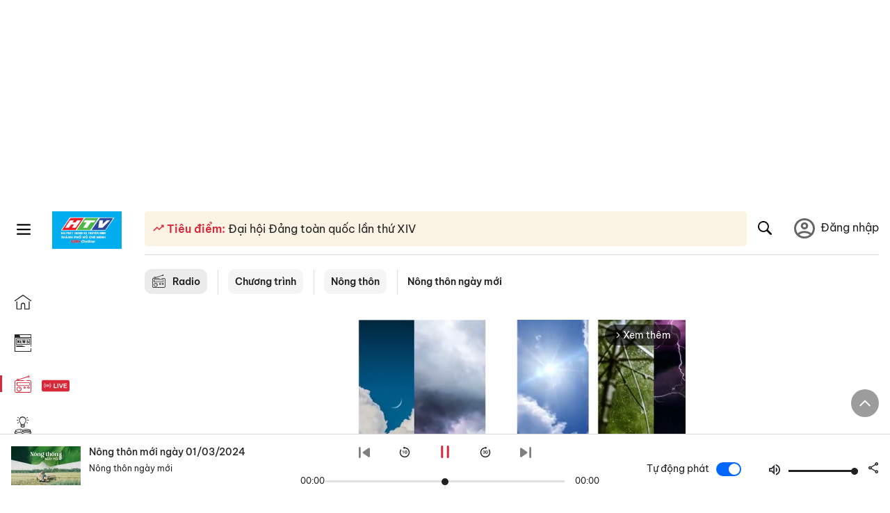

--- FILE ---
content_type: text/html; charset=utf-8
request_url: https://voh.com.vn/radio/nong-thon-ngay-moi-fm-999/nong-thon-moi-ngay-01-03-2024-14240226000049835.html
body_size: 31755
content:
<!DOCTYPE html><html lang="vi"><head><meta charSet="utf-8"/><meta http-equiv="X-UA-Compatible" content="IE=edge"/><meta name="viewport" content="width=device-width, initial-scale=1.0, user-scalable=yes"/><meta name="theme-color" content="#000000"/><meta property="og:site_name" content="VOH"/><meta property="og:image:width" content="1200"/><meta property="og:image:height" content="630"/><meta property="og:type" content="article"/><meta name="twitter:card" content="summary"/><meta name="twitter:site" content="@tintucVOH"/><meta name="twitter:creator" content="@tintucVOH"/><meta name="copyright" content="VOH Online"/><meta property="article:publisher" content="https://www.facebook.com/RadioVOH"/><meta property="fb:app_id" content="199438930441095"/><meta property="fb:app_id" content="199438930441095"/><meta property="fb:pages" content="1564798427085684"/><meta name="robots" content="index, follow"/><link rel="shortcut icon" href="/favicon.ico"/><link rel="dns-prefetch" href="https://cdn.voh.com.vn"/><link rel="dns-prefetch" href="https://data.voh.com.vn"/><link rel="dns-prefetch" href="https://strm.voh.com.vn"/><link rel="dns-prefetch" href="https://img.voh.com.vn"/><link rel="dns-prefetch" href="https://www.googletagservices.com"/><link rel="dns-prefetch" href="https://stats.g.doubleclick.net"/><link rel="dns-prefetch" href="https://pagead2.googlesyndication.com"/><link rel="dns-prefetch" href="https://adservice.google.com.vn"/><link rel="dns-prefetch" href="https://www.google.com.vn"/><link rel="dns-prefetch" href="https://www.google.com"/><link rel="dns-prefetch" href="https://adservice.google.com"/><link rel="dns-prefetch" href="https://googleads.g.doubleclick.net"/><link rel="dns-prefetch" href="https://securepubads.g.doubleclick.net"/><link rel="dns-prefetch" href="https://partner.googleadservices.com"/><link rel="dns-prefetch" href="https://fonts.googleapis.com"/><link rel="preconnect" href="https://fonts.gstatic.com"/><link rel="dns-prefetch" href="https://cdn.ampproject.org"/><link rel="dns-prefetch" href="https://www.google-analytics.com"/><link rel="dns-prefetch" href="https://ssp.tenmax.io"/><link rel="dns-prefetch" href="https://static.doubleclick.net  "/><link rel="dns-prefetch" href="https://connect.facebook.net  "/><meta name="clckd" content="b1e4c22e9287308f1ec690ee36c52eb9"/><meta name="propeller" content="267966d4f59bdd55988ef1d0b00a5292"/><meta name="dailymotion-domain-verification" content="dme2ruwxmdkqwypm9"/><title>Nông thôn mới ngày 01/03/2024</title><meta name="title" content="Nông thôn mới ngày 01/03/2024"/><meta property="og:url" content="https://voh.com.vn/radio/nong-thon-ngay-moi-fm-999/nong-thon-moi-ngay-01-03-2024-14240226000049835.html"/><link rel="canonical" href="https://voh.com.vn/radio/nong-thon-ngay-moi-fm-999/nong-thon-moi-ngay-01-03-2024-14240226000049835.html"/><meta name="description" content="Một số lưu ý về biện pháp sinh học để quản lý sâu đục trái"/><meta name="keywords" content=""/><meta name="news_keywords" content=""/><meta property="og:title" content="Nông thôn mới ngày 01/03/2024"/><meta property="og:description" content="Một số lưu ý về biện pháp sinh học để quản lý sâu đục trái"/><meta property="og:image" content="https://image1.voh.com.vn/vohpodcast/guests/2023/02/20/nong-thon-ngay-moi-mac-dinh_20230220154723.jpg"/><meta name="twitter:title" content="Nông thôn mới ngày 01/03/2024"/><meta name="twitter:description" content="Một số lưu ý về biện pháp sinh học để quản lý sâu đục trái"/><meta name="twitter:image" content="https://image1.voh.com.vn/vohpodcast/guests/2023/02/20/nong-thon-ngay-moi-mac-dinh_20230220154723.jpg"/><script type="application/ld+json">{"@context":"http://schema.org","@type":"WebPage","headline":"Nông thôn mới ngày 01/03/2024","description":"Một số lưu ý về biện pháp sinh học để quản lý sâu đục trái","datePublished":"2024-03-01T05:00:00+07:00","mainEntityOfPage":{"@type":"WebPage","@id":"https://voh.com.vn/radio/nong-thon-ngay-moi-fm-999/nong-thon-moi-ngay-01-03-2024-14240226000049835.html"},"image":{"@type":"ImageObject","url":"https://image1.voh.com.vn/vohpodcast/guests/2023/02/20/nong-thon-ngay-moi-mac-dinh_20230220154723.jpg"},"author":{"@type":"Person","name":"VOH"},"publisher":{"@type":"Organization","name":"VOH","logo":{"@type":"ImageObject","url":"https://voh.com.vn/images/logo-voh-schema.png"}}}</script><meta name="next-head-count" content="56"/><link data-next-font="size-adjust" rel="preconnect" href="/" crossorigin="anonymous"/><link rel="preload" href="/_next/static/css/e9b2e15701e90a3e.css" as="style"/><link rel="stylesheet" href="/_next/static/css/e9b2e15701e90a3e.css" data-n-g=""/><link rel="preload" href="/_next/static/css/72f4262bf451051e.css" as="style"/><link rel="stylesheet" href="/_next/static/css/72f4262bf451051e.css" data-n-p=""/><noscript data-n-css=""></noscript><script defer="" nomodule="" src="/_next/static/chunks/polyfills-78c92fac7aa8fdd8.js"></script><script defer="" src="/_next/static/chunks/9686.924d31933b62d1f4.js"></script><script defer="" src="/_next/static/chunks/7949.39f1531868cc2a84.js"></script><script defer="" src="/_next/static/chunks/6426.bb99f56214266391.js"></script><script defer="" src="/_next/static/chunks/7717.53a1a2187f0c9981.js"></script><script defer="" src="/_next/static/chunks/9785.db6fa370ba9c8246.js"></script><script defer="" src="/_next/static/chunks/3178.01092fbb2e7be065.js"></script><script defer="" src="/_next/static/chunks/6812.5a8f213b8bfaee01.js"></script><script src="/_next/static/chunks/webpack-aabc4f107b682611.js" defer=""></script><script src="/_next/static/chunks/framework-aec4381329cec0e4.js" defer=""></script><script src="/_next/static/chunks/main-779723b3708b2682.js" defer=""></script><script src="/_next/static/chunks/pages/_app-554b4ae6c73a899a.js" defer=""></script><script src="/_next/static/chunks/2115-034ed500c8e03e2d.js" defer=""></script><script src="/_next/static/chunks/2998-8e0a705f6d19c8a2.js" defer=""></script><script src="/_next/static/chunks/7185-b7b8374817639132.js" defer=""></script><script src="/_next/static/chunks/3632-bf649645ef332731.js" defer=""></script><script src="/_next/static/chunks/pages/radios/radio-detail-a9fbc8e5100e31b2.js" defer=""></script><script src="/_next/static/9nJDMe4Va6ROcYeoPIBai/_buildManifest.js" defer=""></script><script src="/_next/static/9nJDMe4Va6ROcYeoPIBai/_ssgManifest.js" defer=""></script></head><body><div id="__next"><script>var arfAsync = arfAsync || [];</script><style>
    #nprogress {
      pointer-events: none;
    }
    #nprogress .bar {
      background: #d8293a;
      position: fixed;
      z-index: 9999;
      top: 0;
      left: 0;
      width: 100%;
      height: 3px;
    }
    #nprogress .peg {
      display: block;
      position: absolute;
      right: 0px;
      width: 100px;
      height: 100%;
      box-shadow: 0 0 10px #d8293a, 0 0 5px #d8293a;
      opacity: 1;
      -webkit-transform: rotate(3deg) translate(0px, -4px);
      -ms-transform: rotate(3deg) translate(0px, -4px);
      transform: rotate(3deg) translate(0px, -4px);
    }
    #nprogress .spinner {
      display: block;
      position: fixed;
      z-index: 1031;
      top: 15px;
      right: 15px;
    }
    #nprogress .spinner-icon {
      width: 18px;
      height: 18px;
      box-sizing: border-box;
      border: solid 2px transparent;
      border-top-color: #d8293a;
      border-left-color: #d8293a;
      border-radius: 50%;
      -webkit-animation: nprogresss-spinner 400ms linear infinite;
      animation: nprogress-spinner 400ms linear infinite;
    }
    .nprogress-custom-parent {
      overflow: hidden;
      position: relative;
    }
    .nprogress-custom-parent #nprogress .spinner,
    .nprogress-custom-parent #nprogress .bar {
      position: absolute;
    }
    @-webkit-keyframes nprogress-spinner {
      0% {
        -webkit-transform: rotate(0deg);
      }
      100% {
        -webkit-transform: rotate(360deg);
      }
    }
    @keyframes nprogress-spinner {
      0% {
        transform: rotate(0deg);
      }
      100% {
        transform: rotate(360deg);
      }
    }
  </style><div class="Toastify"></div><div class="adstop" style="height:260px"></div><div class="header-pannel"><div class="site-header-mobi"><a title="VOH Online" id="Radio_Header_LogoMobile" class="header-logo" href="/"><img alt="VOH Online" loading="lazy" width="49" height="28" decoding="async" data-nimg="1" style="color:transparent" src="/images/Logo-VOH.jpg"/></a><span class="menu-all" id="All_Menu-chi-tiet-mobile_Button"><svg xmlns="http://www.w3.org/2000/svg" id="All_Menu-chi-tiet-mobile_Button-lv2" width="20" height="20" viewBox="1 1 16 16" xml:space="preserve"><path d="M17 3.695a.887.887 0 0 1-.889.888H1.89a.89.89 0 0 1-.001-1.778h14.222a.89.89 0 0 1 .889.89zm0 5.333a.887.887 0 0 1-.889.888H1.89A.888.888 0 0 1 1 9.028a.89.89 0 0 1 .89-.889h14.222c.491 0 .888.399.888.889zm0 5.278a.89.89 0 0 1-.889.89H1.89a.89.89 0 0 1-.001-1.78h14.222a.89.89 0 0 1 .889.89z" fill=""></path></svg></span><span class="m-search" id="All_Search-mobile_Button"><svg xmlns="http://www.w3.org/2000/svg" id="All_Search-mobile_Button-lv2" width="16" height="16" viewBox="0 0 16 16" xml:space="preserve"><path fill="" d="M.003 6.421C0 3.191 2.341.492 5.46.061c3.354-.464 6.522 1.8 7.124 5.106.306 1.67-.006 3.229-.931 4.656-.108.169-.085.255.048.386 1.318 1.311 2.631 2.625 3.943 3.939.313.312.439.681.297 1.104a1.035 1.035 0 0 1-.859.729c-.387.063-.694-.094-.963-.361-1.295-1.299-2.598-2.594-3.888-3.896-.153-.154-.251-.173-.442-.05-3.785 2.437-8.781.308-9.673-4.116a4.887 4.887 0 0 1-.113-1.137zm6.33 4.779c2.672.005 4.859-2.168 4.866-4.832.006-2.674-2.162-4.863-4.827-4.871-2.685-.007-4.873 2.166-4.876 4.844-.003 2.671 2.171 4.854 4.837 4.859z"></path></svg></span><span class="m-menu m-ic-menu " id="All_Menu-section-expand-mobile_Button"><svg xmlns="http://www.w3.org/2000/svg" class="m-ic-down fx-down" id="All_Menu-section-expand-mobile_Button-lv2" width="20" height="20" viewBox="2 -4.5 16 16" xml:space="preserve"><path fill="" d="M9.994 5.018C8.394 3.42 6.754 1.779 5.095.12L4 1.162l5.994 5.994L16 1.154c-.333-.332-.7-.702-1.067-1.072L9.994 5.018z"></path></svg></span><span data-toggle-target="#_pop_login" class="m-btn-popup btn-popup bg-dk"><span class="account-photo"><img alt="name" loading="lazy" width="60" height="60" decoding="async" data-nimg="1" style="color:transparent;object-fit:cover" src="https://image.voh.com.vn/voh/image/2024/05/17/default-avatar-141625.png"/></span></span><div class="mobi-menubar" style="display:none"><div class="flex-mobi"><ul class="nav-mobi"><li><a title="Trang chủ" id="Radio_Nav-Header_Item1" class="" href="/"><i class="icvoh icon-home"></i> <!-- -->Trang chủ</a></li><li><a title="Tin Tức" id="Radio_Nav-Header_Item2" class="" href="/tin-tuc-01230731000000001.html"><i class="icvoh icon-news"></i> <!-- -->Tin Tức</a></li><li><a title="Radio" id="Radio_Nav-Header_Item3" class="active" href="/radio-01240711000000003.html"><i class="icvoh icvoh icon-radio"></i> <!-- -->Radio</a></li><li><a title="Kiến thức" id="Radio_Nav-Header_Item4" class="" href="/kien-thuc-01230804000000001.html"><i class="icvoh icon-kienthuc"></i> <!-- -->Kiến thức</a></li><li><a title="Podcast" id="Radio_Nav-Header_Item5" target="_blank" class="" href="/podcast-01240416000000004.html"><i class="icvoh icon-podcast"></i> <!-- -->Podcast</a></li><li><a title="Video" id="Radio_Nav-Header_Item6" target="_blank" class="" href="/video-01240116000000005.html"><i class="icvoh icon-video"></i> <!-- -->Video</a></li><li><a title="Sự kiện" id="Radio_Nav-Header_Item7" target="_blank" class="" href="/su-kien-01241120000000006.html"><svg width="22" height="22" viewBox="0 0 25 25" fill="none" xmlns="http://www.w3.org/2000/svg"><g clip-path="url(#a)"><path d="M23.333 2.917H1.667c-.69 0-1.25.56-1.25 1.25v16.666c0 .69.56 1.25 1.25 1.25h21.666c.69 0 1.25-.56 1.25-1.25V4.167c0-.69-.56-1.25-1.25-1.25Z" stroke="#222"></path><path d="M23.333 2.917H1.667c-.69 0-1.25.56-1.25 1.25v19.166c0 .69.56 1.25 1.25 1.25h21.666c.69 0 1.25-.56 1.25-1.25V4.167c0-.69-.56-1.25-1.25-1.25Z" stroke="#222"></path><path d="M6.25 1.667a1.25 1.25 0 0 0-2.5 0v2.5a1.25 1.25 0 1 0 2.5 0zm7.5 0a1.25 1.25 0 1 0-2.5 0v2.5a1.25 1.25 0 1 0 2.5 0zm7.5 0a1.25 1.25 0 1 0-2.5 0v2.5a1.25 1.25 0 1 0 2.5 0z" fill="#fff" stroke="#222"></path><path d="M10 9.167a.417.417 0 0 0 0-.833zm-9.167 0H10v-.833H.833zm14.167 0a.417.417 0 0 1 0-.833zm9.167 0H15v-.833h9.167zm-11.667 0a.417.417 0 1 0 0-.833.417.417 0 0 0 0 .833" fill="#222"></path><path d="M11.975 18.385c.321-.161.691-.146 1.018-.014l.016.006.016.008 1.639.823c.139.07.27.047.369-.027a.39.39 0 0 0 .146-.38l-.288-1.783a1.11 1.11 0 0 1 .303-1.025l1.301-1.307c.215-.216.077-.59-.204-.633h-.003l-1.783-.291-.008-.001-.007-.002c-.325-.065-.705-.27-.871-.665l-.813-1.633-.006-.013-.005-.012a.29.29 0 0 0-.277-.186.36.36 0 0 0-.324.21l-.82 1.646-.006.014-.008.013c-.15.251-.436.614-.893.633l-1.755.286H8.71c-.28.044-.419.418-.204.634l1.301 1.307c.31.312.31.703.309.927v.06l-.005.032-.289 1.79a.39.39 0 0 0 .147.378c.098.075.23.098.369.028zm0 0 .188.356" stroke="#222"></path></g><defs><clipPath id="a"><path fill="#fff" d="M0 0h25v25H0z"></path></clipPath></defs></svg> <!-- -->Sự kiện</a></li><li><a title="WebStories" id="Radio_Nav-Header_Item8" class="" href="/web-story-01230731000000001.html"><svg xmlns="http://www.w3.org/2000/svg" xmlns:xlink="http://www.w3.org/1999/xlink" fill="#000000" width="24" height="24" version="1.1" viewBox="0 0 487.867 487.867" xml:space="preserve"><path d="M52.596,170.037H28.798c-2.762,0-5,2.238-5,5v239.012c0,2.762,2.238,5,5,5h23.798c2.762,0,5-2.238,5-5V175.037  C57.596,172.275,55.357,170.037,52.596,170.037z M47.596,409.049H33.798V180.037h13.798V409.049z M52.596,122.447H28.798  c-2.762,0-5,2.238-5,5v23.792c0,2.762,2.238,5,5,5h23.798c2.762,0,5-2.238,5-5v-23.792  C57.596,124.686,55.357,122.447,52.596,122.447z M47.596,146.239H33.798v-13.792h13.798V146.239z M165.237,128.703h-27.556  c-2.762,0-5,2.238-5,5v276.749c0,2.762,2.238,5,5,5h27.556c2.762,0,5-2.238,5-5V133.703  C170.237,130.941,167.999,128.703,165.237,128.703z M160.237,405.452h-17.556V138.703h17.556V405.452z M165.237,73.6h-27.556  c-2.762,0-5,2.238-5,5v27.548c0,2.762,2.238,5,5,5h27.556c2.762,0,5-2.238,5-5V78.6C170.237,75.838,167.999,73.6,165.237,73.6z   M160.237,101.147h-17.556V83.6h17.556V101.147z M467.144,131.27h-31.132V71.226c0-13.885-11.297-25.182-25.182-25.182H110.127  c-2.762,0-5,2.238-5,5v47.605H5c-2.762,0-5,2.238-5,5v333.174c0,2.762,2.238,5,5,5h105.127h122.744h234.272  c11.427,0,20.724-9.297,20.724-20.724V151.993C487.867,140.566,478.57,131.27,467.144,131.27z M426.012,71.226v60.044h-15.856  v-25.114c0-2.762-2.238-5-5-5H252.504c-2.762,0-5,2.238-5,5v25.114h-14.633c-2.762,0-5,2.238-5,5v295.554h-8.311v-8.777  c0-2.762-2.238-5-5-5s-5,2.238-5,5v8.777h-12.192V56.044h12.192v342.768c0,2.762,2.238,5,5,5s5-2.238,5-5V56.044h191.27  C419.201,56.044,426.012,62.854,426.012,71.226z M257.504,131.27v-20.114h142.651v20.114H257.504z M105.127,431.823h-4.934v-6.899  c0-2.762-2.238-5-5-5s-5,2.238-5,5v6.899h-9.167V108.649h9.167v295.346c0,2.762,2.238,5,5,5s5-2.238,5-5V108.649h4.934V431.823z   M10,108.649h61.026v323.174H10V108.649z M115.127,56.044h72.241v375.779h-72.241V56.044z M237.871,141.27h54.072v290.554h-54.072  V141.27z M477.867,421.1c0,5.913-4.811,10.724-10.724,10.724h-147.91v-5.734c0-2.762-2.238-5-5-5s-5,2.238-5,5v5.734h-7.29V141.27  h7.29v265.939c0,2.762,2.238,5,5,5s5-2.238,5-5V141.27h111.769c0.003,0,0.006,0.001,0.01,0.001s0.006-0.001,0.01-0.001h36.122  c5.913,0,10.724,4.811,10.724,10.724V421.1z M275.807,195.668h-21.468c-2.762,0-5,2.238-5,5v215.61c0,2.762,2.238,5,5,5h21.468  c2.762,0,5-2.238,5-5v-215.61C280.807,197.906,278.568,195.668,275.807,195.668z M270.807,411.278h-11.468v-205.61h11.468V411.278z   M275.807,152.737h-21.468c-2.762,0-5,2.238-5,5v21.462c0,2.762,2.238,5,5,5h21.468c2.762,0,5-2.238,5-5v-21.462  C280.807,154.976,278.568,152.737,275.807,152.737z M270.807,174.199h-11.468v-11.462h11.468V174.199z M462.723,174.206H343.794  c-2.762,0-5,2.238-5,5v75.132c0,2.762,2.238,5,5,5h118.929c2.762,0,5-2.238,5-5v-75.132  C467.723,176.444,465.484,174.206,462.723,174.206z M457.723,249.338H348.794v-65.132h108.929V249.338z"></path></svg> <!-- -->WebStories</a></li></ul></div></div></div></div><div class="site-header "><div class="header-voh"><a title="" id="Radio_Header_Logo" class="header-logo" href="/"><img alt="logo" loading="lazy" width="100" height="54" decoding="async" data-nimg="1" style="color:transparent" src="/images/Logo-VOH.jpg"/></a><span class="menu-all" id="All_Menu-chi-tiet-pc_Button"><svg xmlns="http://www.w3.org/2000/svg" id="All_Menu-chi-tiet-pc_Button-lv2" width="20" height="20" viewBox="1 1 16 16" xml:space="preserve"><path d="M17 3.695a.887.887 0 0 1-.889.888H1.89a.89.89 0 0 1-.001-1.778h14.222a.89.89 0 0 1 .889.89zm0 5.333a.887.887 0 0 1-.889.888H1.89A.888.888 0 0 1 1 9.028a.89.89 0 0 1 .89-.889h14.222c.491 0 .888.399.888.889zm0 5.278a.89.89 0 0 1-.889.89H1.89a.89.89 0 0 1-.001-1.78h14.222a.89.89 0 0 1 .889.89z" fill=""></path></svg></span></div><div class="navigation-left"><ul class="nav-left"><li><a title="Trang chủ" id="Radio_Menu-trai_Label-text-1" class="nav-menu-cat " href="/"><i class="icvoh icon-home"></i></a></li><li><a title="Tin Tức" id="Radio_Menu-trai_Label-text-2" class="nav-menu-cat " href="/tin-tuc-01230731000000001.html"><i class="icvoh icon-news"></i></a></li><li><a title="Radio" id="Radio_Menu-trai_Label-text-3" class="nav-menu-cat active" href="/radio-01240711000000003.html"><i class="icvoh icvoh icon-radio"></i></a></li><li><a title="Kiến thức" id="Radio_Menu-trai_Label-text-4" class="nav-menu-cat " href="/kien-thuc-01230804000000001.html"><i class="icvoh icon-kienthuc"></i></a></li><li><a title="Podcast" id="Radio_Menu-trai_Label-text-5" class="nav-menu-cat " href="/podcast-01240416000000004.html"><i class="icvoh icon-podcast"></i></a></li><li><a title="Video" id="Radio_Menu-trai_Label-text-6" class="nav-menu-cat " href="/video-01240116000000005.html"><i class="icvoh icon-video"></i></a></li><li><a title="Sự kiện" id="Radio_Menu-trai_Label-text-7" class="nav-menu-cat " href="/su-kien-01241120000000006.html"><svg width="25" height="25" viewBox="0 0 25 25" fill="none" xmlns="http://www.w3.org/2000/svg"><g clip-path="url(#a)"><path d="M23.333 2.917H1.667c-.69 0-1.25.56-1.25 1.25v16.666c0 .69.56 1.25 1.25 1.25h21.666c.69 0 1.25-.56 1.25-1.25V4.167c0-.69-.56-1.25-1.25-1.25Z" stroke="#222"></path><path d="M23.333 2.917H1.667c-.69 0-1.25.56-1.25 1.25v19.166c0 .69.56 1.25 1.25 1.25h21.666c.69 0 1.25-.56 1.25-1.25V4.167c0-.69-.56-1.25-1.25-1.25Z" stroke="#222"></path><path d="M6.25 1.667a1.25 1.25 0 0 0-2.5 0v2.5a1.25 1.25 0 1 0 2.5 0zm7.5 0a1.25 1.25 0 1 0-2.5 0v2.5a1.25 1.25 0 1 0 2.5 0zm7.5 0a1.25 1.25 0 1 0-2.5 0v2.5a1.25 1.25 0 1 0 2.5 0z" fill="#fff" stroke="#222"></path><path d="M10 9.167a.417.417 0 0 0 0-.833zm-9.167 0H10v-.833H.833zm14.167 0a.417.417 0 0 1 0-.833zm9.167 0H15v-.833h9.167zm-11.667 0a.417.417 0 1 0 0-.833.417.417 0 0 0 0 .833" fill="#222"></path><path d="M11.975 18.385c.321-.161.691-.146 1.018-.014l.016.006.016.008 1.639.823c.139.07.27.047.369-.027a.39.39 0 0 0 .146-.38l-.288-1.783a1.11 1.11 0 0 1 .303-1.025l1.301-1.307c.215-.216.077-.59-.204-.633h-.003l-1.783-.291-.008-.001-.007-.002c-.325-.065-.705-.27-.871-.665l-.813-1.633-.006-.013-.005-.012a.29.29 0 0 0-.277-.186.36.36 0 0 0-.324.21l-.82 1.646-.006.014-.008.013c-.15.251-.436.614-.893.633l-1.755.286H8.71c-.28.044-.419.418-.204.634l1.301 1.307c.31.312.31.703.309.927v.06l-.005.032-.289 1.79a.39.39 0 0 0 .147.378c.098.075.23.098.369.028zm0 0 .188.356" stroke="#222"></path></g><defs><clipPath id="a"><path fill="#fff" d="M0 0h25v25H0z"></path></clipPath></defs></svg></a></li><li><a title="WebStories" id="Radio_Menu-trai_Label-text-8" class="nav-menu-cat " href="/web-story-01230731000000001.html"><svg xmlns="http://www.w3.org/2000/svg" xmlns:xlink="http://www.w3.org/1999/xlink" fill="#000000" width="25" height="25" version="1.1" viewBox="0 0 487.867 487.867" xml:space="preserve"><path d="M52.596,170.037H28.798c-2.762,0-5,2.238-5,5v239.012c0,2.762,2.238,5,5,5h23.798c2.762,0,5-2.238,5-5V175.037  C57.596,172.275,55.357,170.037,52.596,170.037z M47.596,409.049H33.798V180.037h13.798V409.049z M52.596,122.447H28.798  c-2.762,0-5,2.238-5,5v23.792c0,2.762,2.238,5,5,5h23.798c2.762,0,5-2.238,5-5v-23.792  C57.596,124.686,55.357,122.447,52.596,122.447z M47.596,146.239H33.798v-13.792h13.798V146.239z M165.237,128.703h-27.556  c-2.762,0-5,2.238-5,5v276.749c0,2.762,2.238,5,5,5h27.556c2.762,0,5-2.238,5-5V133.703  C170.237,130.941,167.999,128.703,165.237,128.703z M160.237,405.452h-17.556V138.703h17.556V405.452z M165.237,73.6h-27.556  c-2.762,0-5,2.238-5,5v27.548c0,2.762,2.238,5,5,5h27.556c2.762,0,5-2.238,5-5V78.6C170.237,75.838,167.999,73.6,165.237,73.6z   M160.237,101.147h-17.556V83.6h17.556V101.147z M467.144,131.27h-31.132V71.226c0-13.885-11.297-25.182-25.182-25.182H110.127  c-2.762,0-5,2.238-5,5v47.605H5c-2.762,0-5,2.238-5,5v333.174c0,2.762,2.238,5,5,5h105.127h122.744h234.272  c11.427,0,20.724-9.297,20.724-20.724V151.993C487.867,140.566,478.57,131.27,467.144,131.27z M426.012,71.226v60.044h-15.856  v-25.114c0-2.762-2.238-5-5-5H252.504c-2.762,0-5,2.238-5,5v25.114h-14.633c-2.762,0-5,2.238-5,5v295.554h-8.311v-8.777  c0-2.762-2.238-5-5-5s-5,2.238-5,5v8.777h-12.192V56.044h12.192v342.768c0,2.762,2.238,5,5,5s5-2.238,5-5V56.044h191.27  C419.201,56.044,426.012,62.854,426.012,71.226z M257.504,131.27v-20.114h142.651v20.114H257.504z M105.127,431.823h-4.934v-6.899  c0-2.762-2.238-5-5-5s-5,2.238-5,5v6.899h-9.167V108.649h9.167v295.346c0,2.762,2.238,5,5,5s5-2.238,5-5V108.649h4.934V431.823z   M10,108.649h61.026v323.174H10V108.649z M115.127,56.044h72.241v375.779h-72.241V56.044z M237.871,141.27h54.072v290.554h-54.072  V141.27z M477.867,421.1c0,5.913-4.811,10.724-10.724,10.724h-147.91v-5.734c0-2.762-2.238-5-5-5s-5,2.238-5,5v5.734h-7.29V141.27  h7.29v265.939c0,2.762,2.238,5,5,5s5-2.238,5-5V141.27h111.769c0.003,0,0.006,0.001,0.01,0.001s0.006-0.001,0.01-0.001h36.122  c5.913,0,10.724,4.811,10.724,10.724V421.1z M275.807,195.668h-21.468c-2.762,0-5,2.238-5,5v215.61c0,2.762,2.238,5,5,5h21.468  c2.762,0,5-2.238,5-5v-215.61C280.807,197.906,278.568,195.668,275.807,195.668z M270.807,411.278h-11.468v-205.61h11.468V411.278z   M275.807,152.737h-21.468c-2.762,0-5,2.238-5,5v21.462c0,2.762,2.238,5,5,5h21.468c2.762,0,5-2.238,5-5v-21.462  C280.807,154.976,278.568,152.737,275.807,152.737z M270.807,174.199h-11.468v-11.462h11.468V174.199z M462.723,174.206H343.794  c-2.762,0-5,2.238-5,5v75.132c0,2.762,2.238,5,5,5h118.929c2.762,0,5-2.238,5-5v-75.132  C467.723,176.444,465.484,174.206,462.723,174.206z M457.723,249.338H348.794v-65.132h108.929V249.338z"></path></svg></a></li></ul></div></div><div class="menu-main-all  "><span class="close-all">×</span><div class="w-main-all "><div class="bg-main-all"><div class="menu-header"><a title="Trang chủ" id="Radio_Menu-chi-tiet_Label-text" class="text-all" href="/">Trang chủ</a></div></div></div></div><div class="site-content false rdp"><main class="main"><div class="div-box-tieu-diem"><div class="div-tieu-diem  "><div class="content-tieu-diem"><span class="text-tieu-diem"><i class="icvoh icon-tieudiem"></i> Tiêu điểm:</span><a title="Đại hội Đảng toàn quốc lần thứ XIV" id="Radio_Headline_Label-text" href="/tag/dai-hoi-dai-bieu-toan-quoc-lan-thu-xiv-cua-dang-03260114000187723.html"> Đại hội Đảng toàn quốc lần thứ XIV</a></div><span class="btn-search" id="All_Search-pc_Button-lv2"><svg xmlns="http://www.w3.org/2000/svg" id="All_Search-pc_Button-lv3" width="20" height="20" viewBox="0 0 16 16" xml:space="preserve"><path fill="" d="M.003 6.421C0 3.191 2.341.492 5.46.061c3.354-.464 6.522 1.8 7.124 5.106.306 1.67-.006 3.229-.931 4.656-.108.169-.085.255.048.386 1.318 1.311 2.631 2.625 3.943 3.939.313.312.439.681.297 1.104a1.035 1.035 0 0 1-.859.729c-.387.063-.694-.094-.963-.361-1.295-1.299-2.598-2.594-3.888-3.896-.153-.154-.251-.173-.442-.05-3.785 2.437-8.781.308-9.673-4.116a4.887 4.887 0 0 1-.113-1.137zm6.33 4.779c2.672.005 4.859-2.168 4.866-4.832.006-2.674-2.162-4.863-4.827-4.871-2.685-.007-4.873 2.166-4.876 4.844-.003 2.671 2.171 4.854 4.837 4.859z"></path></svg></span></div><div class="search-box  "><span class="iconsearch"><svg xmlns="http://www.w3.org/2000/svg" width="20" height="20" viewBox="0 0 16 16" xml:space="preserve"><path fill="" d="M.003 6.421C0 3.191 2.341.492 5.46.061c3.354-.464 6.522 1.8 7.124 5.106.306 1.67-.006 3.229-.931 4.656-.108.169-.085.255.048.386 1.318 1.311 2.631 2.625 3.943 3.939.313.312.439.681.297 1.104a1.035 1.035 0 0 1-.859.729c-.387.063-.694-.094-.963-.361-1.295-1.299-2.598-2.594-3.888-3.896-.153-.154-.251-.173-.442-.05-3.785 2.437-8.781.308-9.673-4.116a4.887 4.887 0 0 1-.113-1.137zm6.33 4.779c2.672.005 4.859-2.168 4.866-4.832.006-2.674-2.162-4.863-4.827-4.871-2.685-.007-4.873 2.166-4.876 4.844-.003 2.671 2.171 4.854 4.837 4.859z"></path></svg></span><form><input class="input input-searh-text" type="text" name="q" placeholder="Tìm kiếm..." autoComplete="off" value=""/></form><span class="close-search-box">×</span></div><div class="col-right hidden-m"><div class="col-inline"><span data-toggle-target="#_pop_login" class="btn-popup bg-dk"><span class="account-photo"><img alt="name" loading="lazy" width="60" height="60" decoding="async" data-nimg="1" style="color:transparent;object-fit:cover" src="https://image.voh.com.vn/voh/image/2024/05/17/default-avatar-141625.png"/></span></span></div></div></div><div class="menu-category-3"><div class="bloc-breadcrumb"><a title="Radio" id="Radio_Menu-chuyen-muc_Section-chinh" class="crum-category-1" href="/radio-01240711000000003.html"><i class="icvoh icon-radio ic-category"></i> <!-- -->Radio</a><span class="crum-line"></span><a title="Chương trình" id="Radio_Menu-chuyen-muc_Item1-text" class="crum-category-2" href="/radio/chuong-trinh-07240711000000004.html">Chương trình</a><span class="crum-line"></span><a title="Nông thôn" id="Radio_Menu-chuyen-muc_Item2-text" class="crum-category-2" href="/radio/nong-thon-07220515000000008.html">Nông thôn</a><span class="crum-line"></span><a title="Nông thôn ngày mới" id="Radio_Menu-chuyen-muc_Cate-text" class="crum-category-3" href="/radio/nong-thon-ngay-moi-fm-999-02220515000000308.html">Nông thôn ngày mới</a></div></div><section class="section div-border"><div class="flex-sticky"><div class="content-center"><article class="post post-radio-article"><div class="block-radio-header"><figure class="post-thumb thumb-radio-article"><div class="post-image "><img alt="Nông thôn mới ngày 01/03/2024" loading="lazy" width="1" height="1" decoding="async" data-nimg="1" style="color:transparent" src="/images/thumb_no_img.jpg"/><span class="bg-opacity"></span><span class="icplay-live-radio" id="Radio_Thumbnail-play-pc-mobile_Button"><img alt="Article thumbnail" id=" Radio_Thumbnail-play-pc-mobile_Button-lv2" loading="lazy" width="100" height="100" decoding="async" data-nimg="1" style="color:transparent" src="/images/play1-bg.svg"/></span></div></figure><div class="post-inner-radio"><header class="entry-header"><h1 class="entry-title">Nông thôn mới ngày 01/03/2024</h1></header><div class="entry-meta"><div class="flex-rows" style="padding-bottom:15px"><div class="flex-item v-hover" id="Radio_Profile-pop-up-mobile_Item1-image-text"><div class="author-thumb-art" id="Radio_Profile-pop-up-mobile_Item1-image-text-lv1"><img alt="Trúc Mai" id="Radio_Profile-pop-up-mobile_Item1-image-text-lv2" loading="lazy" width="1" height="1" decoding="async" data-nimg="1" style="color:transparent" src="/images/thumb_no_img.jpg"/></div><div class="author-info"><div class="author-name-item">Trúc Mai</div><div class="row-rating-art"><div class="rate-tag"><span class="star-icons bg-star"><svg width="12" height="12" viewBox="0 0 8 8" fill="none" xmlns="http://www.w3.org/2000/svg"><path d="m4.003 6.3 1.73 1.045a.416.416 0 0 0 .62-.45L5.895 4.93l1.529-1.325a.417.417 0 0 0-.238-.73l-2.012-.17-.788-1.86a.417.417 0 0 0-.766 0L2.832 2.7.82 2.87a.416.416 0 0 0-.238.73l1.53 1.325-.46 1.966a.416.416 0 0 0 .622.45L4.003 6.3Z" fill="#FFB92C"></path></svg></span><span class="star-icons bg-star"><svg width="12" height="12" viewBox="0 0 8 8" fill="none" xmlns="http://www.w3.org/2000/svg"><path d="m4.003 6.3 1.73 1.045a.416.416 0 0 0 .62-.45L5.895 4.93l1.529-1.325a.417.417 0 0 0-.238-.73l-2.012-.17-.788-1.86a.417.417 0 0 0-.766 0L2.832 2.7.82 2.87a.416.416 0 0 0-.238.73l1.53 1.325-.46 1.966a.416.416 0 0 0 .622.45L4.003 6.3Z" fill="#FFB92C"></path></svg></span><span class="star-icons bg-star"><svg width="12" height="12" viewBox="0 0 8 8" fill="none" xmlns="http://www.w3.org/2000/svg"><path d="m4.003 6.3 1.73 1.045a.416.416 0 0 0 .62-.45L5.895 4.93l1.529-1.325a.417.417 0 0 0-.238-.73l-2.012-.17-.788-1.86a.417.417 0 0 0-.766 0L2.832 2.7.82 2.87a.416.416 0 0 0-.238.73l1.53 1.325-.46 1.966a.416.416 0 0 0 .622.45L4.003 6.3Z" fill="#FFB92C"></path></svg></span><span class="star-icons bg-star"><svg width="12" height="12" viewBox="0 0 8 8" fill="none" xmlns="http://www.w3.org/2000/svg"><path d="m4.003 6.3 1.73 1.045a.416.416 0 0 0 .62-.45L5.895 4.93l1.529-1.325a.417.417 0 0 0-.238-.73l-2.012-.17-.788-1.86a.417.417 0 0 0-.766 0L2.832 2.7.82 2.87a.416.416 0 0 0-.238.73l1.53 1.325-.46 1.966a.416.416 0 0 0 .622.45L4.003 6.3Z" fill="#FFB92C"></path></svg></span><span class="star-icons"><svg width="12" height="12" viewBox="0 0 8 8" fill="none" xmlns="http://www.w3.org/2000/svg"><path d="m7.19 2.767-2.016-.175L4.386.737a.417.417 0 0 0-.766 0l-.788 1.859-2.012.17a.416.416 0 0 0-.238.73l1.53 1.325-.46 1.966a.416.416 0 0 0 .622.45l1.729-1.041 1.73 1.046a.416.416 0 0 0 .62-.45L5.895 4.82l1.529-1.325a.416.416 0 0 0-.234-.73Zm-3.187 2.65V1.542l.712 1.683 1.825.158-1.383 1.2.417 1.784-1.571-.95Z" fill="#FFB92C"></path></svg></span></div><div class="rate-text">4.7<!-- --> (146)</div></div></div></div></div></div></div></div><div class="post-radio-meta"><div class="fr-left"><div class="item-inline"><span class="font-see"></span></div><div class="item-inline hidden-pc"><span class="dot-gray2"></span></div><div class="item-inline"><span class="font-date">Thứ Sáu, 01/03/2024, 05:00 (GMT+7)</span></div></div><div class="fr-right"><div class="item-share-radio hidden-pc" id="Radio_Toolbar-share-mobile_Button-text"><a title="Chia sẻ" id="Radio_Toolbar-share-mobile_Button-text-lv2" class="font-share art-share" style="cursor:pointer" href="/radio/nong-thon-ngay-moi-fm-999/nong-thon-moi-ngay-01-03-2024-14240226000049835.html#"><svg id="Radio_Toolbar-share-mobile_Button-text-lv3" width="20" height="20" viewBox="0 0 24 24" xmlns="http://www.w3.org/2000/svg"><path data-name="Rectangle 3" fill="none" d="M0 0h24v24H0z"></path><path d="M14 9V5l8 7-8 7v-4s-12-.931-12 4.737C2 8.4 14 9 14 9Z" fill="none" stroke="#000" stroke-miterlimit="10" stroke-width="1.5"></path></svg><span class="font-chiase" id="Radio_Toolbar-share-mobile_Button-text-lv4">Chia sẻ</span></a></div><div class="item-share-radio hidden-pc"><span class="gcs">|</span></div><div class="item-share-radio hidden-m"><div class="share-hover" id="Radio_Toolbar-share-pc_Button-text"><span class="font-share art-share2" id="Radio_Toolbar-share-pc_Button-text-lv2"><svg id="Radio_Toolbar-share-pc_Button-text-lv3" width="18" height="19" viewBox="0 0 18 19" fill="none" xmlns="http://www.w3.org/2000/svg"><path fill-rule="evenodd" clip-rule="evenodd" d="M7.961 1.162a.625.625 0 0 1-.62.63c-1.424.012-2.474.058-3.287.218-.796.156-1.32.411-1.723.815-.475.475-.748 1.118-.891 2.183-.146 1.084-.147 2.508-.147 4.49s.001 3.406.147 4.49c.143 1.066.416 1.708.89 2.183s1.118.747 2.184.89c1.083.146 2.507.148 4.49.148 1.982 0 3.406-.002 4.49-.147 1.065-.144 1.707-.416 2.182-.891.404-.404.66-.927.816-1.723.16-.813.206-1.863.218-3.288a.625.625 0 0 1 1.25.01c-.012 1.42-.057 2.578-.241 3.518-.188.958-.528 1.736-1.159 2.367-.746.746-1.696 1.084-2.9 1.245-1.177.159-2.684.159-4.609.159h-.095c-1.925 0-3.432 0-4.609-.159-1.204-.161-2.154-.5-2.9-1.245S.363 15.359.2 14.155C.043 12.978.043 11.47.043 9.546V9.45c0-1.924 0-3.432.158-4.608.162-1.205.5-2.155 1.246-2.9.63-.632 1.408-.972 2.366-1.16.941-.183 2.098-.228 3.518-.24a.625.625 0 0 1 .63.62m4.765-.437a.625.625 0 0 1 .884 0l4.167 4.167a.625.625 0 0 1 0 .884L13.61 9.942a.625.625 0 1 1-.884-.884l3.1-3.1h-5.158c-1.293 0-2.056.632-2.323.9l-.16.161-.16.158c-.268.267-.899 1.03-.899 2.323V12a.625.625 0 1 1-1.25 0V9.5c0-1.736.856-2.8 1.268-3.209l.159-.158.156-.157c.41-.411 1.472-1.267 3.209-1.267h5.158l-3.1-3.1a.625.625 0 0 1 0-.884" fill="#111"></path></svg> Chia sẻ</span><div class="hover-spotlight-share"><button id="Radio_Toolbar-share-facebook-pc_Button" title="Chia sẻ lên Facebook" aria-label="facebook" class="react-share__ShareButton share-button-fb" style="background-color:transparent;border:none;padding:0;font:inherit;color:inherit;cursor:pointer">Facebook</button><a id="Radio_Toolbar-copy-link-pc_Button" style="cursor:pointer" href="/radio/nong-thon-ngay-moi-fm-999/nong-thon-moi-ngay-01-03-2024-14240226000049835.html#">Copy</a></div></div></div><div class="item-share-radio hidden-m"><span class="gcs">|</span></div><div class="item-share-radio" id="Radio_Toolbar-like-pc_Button"><span class="font-share art-like" id="Radio_Toolbar-like-pc_Button-lv2"><svg xmlns="http://www.w3.org/2000/svg" id="Radio_Toolbar-like-pc_Button-lv3" width="20" height="20" fill="none" viewBox="0 0 20 20"><path fill="currentColor" d="M18.214 11.199a3.7 3.7 0 0 0 .536-1.947c0-1.719-1.454-3.343-3.352-3.343h-1.425a5 5 0 0 0 .346-1.818C14.318 1.248 12.846 0 10.597 0 8.19 0 8.328 3.708 7.794 4.242c-.889.889-1.938 2.596-2.686 3.258H1.25C.56 7.5 0 8.06 0 8.75v9.375c0 .69.56 1.25 1.25 1.25h2.5a1.25 1.25 0 0 0 1.21-.936c1.739.039 2.932 1.56 6.945 1.56h.868c3.012 0 4.374-1.54 4.412-3.724.52-.72.793-1.684.677-2.617a3.63 3.63 0 0 0 .351-2.461M15.801 13.3c.491.825.049 1.93-.545 2.249.301 1.905-.688 2.574-2.075 2.574h-1.477c-2.798 0-4.611-1.477-6.705-1.477V9.375h.427c1.108 0 2.655-2.769 3.693-3.807 1.108-1.108.739-2.954 1.477-3.693 1.846 0 1.846 1.288 1.846 2.216 0 1.53-1.108 2.216-1.108 3.693h4.062c.825 0 1.474.739 1.477 1.477s-.501 1.477-.87 1.477c.527.569.639 1.767-.204 2.563M3.438 16.875a.938.938 0 1 1-1.876 0 .938.938 0 0 1 1.876 0"></path></svg> </span></div><div class="item-share-radio" id="Radio_Toolbar-dislike-pc_Button"><span class="font-share art-disliked" id="Radio_Toolbar-dislike-pc_Button-lv2"><svg xmlns="http://www.w3.org/2000/svg" id="Radio_Toolbar-dislike-pc_Button-lv3" width="20" height="20" fill="none" viewBox="0 0 20 20" transform=""><path fill="currentColor" d="M18.214 8.801a3.63 3.63 0 0 0-.351-2.461 3.77 3.77 0 0 0-.677-2.617C17.148 1.54 15.786 0 12.773 0h-.868C7.859 0 6.601 1.563 5 1.563h-.424a1.25 1.25 0 0 0-.826-.313h-2.5C.56 1.25 0 1.81 0 2.5v9.375c0 .69.56 1.25 1.25 1.25h2.5c.463 0 .866-.251 1.082-.625h.275c.748.662 1.797 2.369 2.686 3.258.534.534.397 4.242 2.803 4.242 2.249 0 3.721-1.248 3.721-4.091a5 5 0 0 0-.346-1.818h1.425c1.899 0 3.352-1.624 3.352-3.343a3.7 3.7 0 0 0-.536-1.947M2.5 11.563a.938.938 0 1 1 0-1.876.938.938 0 0 1 0 1.876m12.898.654h-4.062c0 1.477 1.108 2.163 1.108 3.693 0 .928 0 2.216-1.846 2.216-.739-.739-.37-2.585-1.477-3.693-1.039-1.039-2.587-3.808-3.694-3.808H5V3.353c2.094 0 3.906-1.477 6.705-1.477h1.477c1.387 0 2.376.669 2.075 2.574.594.319 1.035 1.423.545 2.249.843.796.73 1.995.204 2.563.369 0 .873.739.87 1.477s-.653 1.477-1.477 1.477"></path></svg></span></div></div></div><div class="post-radio-intro"><div class="table-intro"><div class="bg_intro  Radio_Spotlight-67" id="Radio_Spotlight-play-pc-mobile_Item1-text"><div class="intro-td1 w-min" id="Radio_Spotlight-play-pc-mobile_Item1-text-lv2-1">01:07<!-- --> </div><div class="intro-td2" id="Radio_Spotlight-play-pc-mobile_Item1-text-lv2-2">Một số lưu ý về biện pháp sinh học để quản lý sâu đục trái</div><div class="intro-td3" id="Radio_Spotlight-play-pc-mobile_Item1-text-lv2-3"></div></div><div class="bg_intro  Radio_Spotlight-840" id="Radio_Spotlight-play-pc-mobile_Item2-text"><div class="intro-td1 w-min" id="Radio_Spotlight-play-pc-mobile_Item2-text-lv2-1">14:00<!-- --> </div><div class="intro-td2" id="Radio_Spotlight-play-pc-mobile_Item2-text-lv2-2">Tiết mục Nông thôn Việt Nam</div><div class="intro-td3" id="Radio_Spotlight-play-pc-mobile_Item2-text-lv2-3"></div></div></div></div><div class="div-line mgb8"></div><div class="post-radio-body"><p>01 thg 3, 2024 | NÔNG THÔN NGÀY MỚI - Một số lưu ý về biện pháp sinh học để quản lý sâu đục trái</p></div><div class="div-line mgb0px"></div></article><section class="section div-border"><header class="section-header-csk"><h2 class="headding-title-csk">CÁC SỐ KHÁC</h2></header><div class="section-content"><div class="layout-csk"><article class="post post-radio-list"><figure class="post-thumb thumb-l-134"><a title="Nông thôn ngày mới 15/01/2026: Thúc đẩy phát triển sinh kế bền vững gắn với phục hồi hệ sinh thái " id="Radio_Goi-y-cung-chuyen-muc_Item1-image" class="post-image" href="/radio/nong-thon-ngay-moi-fm-999/nong-thon-ngay-moi-15-01-2026-thuc-day-phat-trien-sinh-ke-ben-vung-gan-voi-phuc-hoi-he-sinh-thai-14260113000101529.html"><img alt="Nông thôn ngày mới 15/01/2026: Thúc đẩy phát triển sinh kế bền vững gắn với phục hồi hệ sinh thái " loading="lazy" width="1" height="1" decoding="async" data-nimg="1" style="color:transparent" src="/images/thumb_no_img.jpg"/></a></figure><div class="post-inner grid"><header class="entry-header"><h3 class="entry-title"><a title="Nông thôn ngày mới 15/01/2026: Thúc đẩy phát triển sinh kế bền vững gắn với phục hồi hệ sinh thái " id="Radio_Goi-y-cung-chuyen-muc_Item1-text" href="/radio/nong-thon-ngay-moi-fm-999/nong-thon-ngay-moi-15-01-2026-thuc-day-phat-trien-sinh-ke-ben-vung-gan-voi-phuc-hoi-he-sinh-thai-14260113000101529.html"><svg xmlns="http://www.w3.org/2000/svg" width="15" height="15" viewBox="0 0 15 15" fill="none"><path fill-rule="evenodd" clip-rule="evenodd" d="M7.5 0C3.357 0 0 3.777 0 8.438v3.75C0 13.74 1.12 15 2.5 15h1.667c.46 0 .833-.42.833-.938V8.439c0-.518-.373-.938-.833-.938H1.726C2.13 4.32 4.56 1.875 7.5 1.875S12.87 4.32 13.274 7.5h-2.44c-.46 0-.834.42-.834.938v5.624c0 .518.373.938.833.938H12.5c1.38 0 2.5-1.26 2.5-2.813v-3.75C15 3.777 11.643 0 7.5 0Z" fill="#222"></path></svg> <!-- -->Nông thôn ngày mới 15/01/2026: Thúc đẩy phát triển sinh kế bền vững gắn với phục hồi hệ sinh thái </a></h3></header><div class="entry-meta"><div class="entry-meta"><span class="channel-tag f-color">30  phút nghe</span><span class="dot-red"></span><span class="channel-tag">FM 99.9</span></div></div></div></article><article class="post post-radio-list"><figure class="post-thumb thumb-l-134"><a title="Nông thôn ngày mới 13/01/2026: Xây dựng hệ thống truy xuất nguồn gốc nông sản" id="Radio_Goi-y-cung-chuyen-muc_Item1-image" class="post-image" href="/radio/nong-thon-ngay-moi-fm-999/nong-thon-ngay-moi-13-01-2026-xay-dung-he-thong-truy-xuat-nguon-goc-nong-san-14260111000101296.html"><img alt="Nông thôn ngày mới 13/01/2026: Xây dựng hệ thống truy xuất nguồn gốc nông sản" loading="lazy" width="1" height="1" decoding="async" data-nimg="1" style="color:transparent" src="/images/thumb_no_img.jpg"/></a></figure><div class="post-inner grid"><header class="entry-header"><h3 class="entry-title"><a title="Nông thôn ngày mới 13/01/2026: Xây dựng hệ thống truy xuất nguồn gốc nông sản" id="Radio_Goi-y-cung-chuyen-muc_Item2-text" href="/radio/nong-thon-ngay-moi-fm-999/nong-thon-ngay-moi-13-01-2026-xay-dung-he-thong-truy-xuat-nguon-goc-nong-san-14260111000101296.html"><svg xmlns="http://www.w3.org/2000/svg" width="15" height="15" viewBox="0 0 15 15" fill="none"><path fill-rule="evenodd" clip-rule="evenodd" d="M7.5 0C3.357 0 0 3.777 0 8.438v3.75C0 13.74 1.12 15 2.5 15h1.667c.46 0 .833-.42.833-.938V8.439c0-.518-.373-.938-.833-.938H1.726C2.13 4.32 4.56 1.875 7.5 1.875S12.87 4.32 13.274 7.5h-2.44c-.46 0-.834.42-.834.938v5.624c0 .518.373.938.833.938H12.5c1.38 0 2.5-1.26 2.5-2.813v-3.75C15 3.777 11.643 0 7.5 0Z" fill="#222"></path></svg> <!-- -->Nông thôn ngày mới 13/01/2026: Xây dựng hệ thống truy xuất nguồn gốc nông sản</a></h3></header><div class="entry-meta"><div class="entry-meta"><span class="channel-tag f-color">30  phút nghe</span><span class="dot-red"></span><span class="channel-tag">FM 99.9</span></div></div></div></article><article class="post post-radio-list"><figure class="post-thumb thumb-l-134"><a title="Nông thôn ngày mới 12/01/2026: Ngành nông nghiệp và môi trường tiếp tục là trụ đỡ của nền kinh tế" id="Radio_Goi-y-cung-chuyen-muc_Item1-image" class="post-image" href="/radio/nong-thon-ngay-moi-fm-999/nong-thon-ngay-moi-12-01-2026-nganh-nong-nghiep-va-moi-truong-tiep-tuc-la-tru-do-cua-nen-kinh-te-14260110000101257.html"><img alt="Nông thôn ngày mới 12/01/2026: Ngành nông nghiệp và môi trường tiếp tục là &amp;quot;trụ đỡ&amp;quot; của nền kinh tế" loading="lazy" width="1" height="1" decoding="async" data-nimg="1" style="color:transparent" src="/images/thumb_no_img.jpg"/></a></figure><div class="post-inner grid"><header class="entry-header"><h3 class="entry-title"><a title="Nông thôn ngày mới 12/01/2026: Ngành nông nghiệp và môi trường tiếp tục là trụ đỡ của nền kinh tế" id="Radio_Goi-y-cung-chuyen-muc_Item3-text" href="/radio/nong-thon-ngay-moi-fm-999/nong-thon-ngay-moi-12-01-2026-nganh-nong-nghiep-va-moi-truong-tiep-tuc-la-tru-do-cua-nen-kinh-te-14260110000101257.html"><svg xmlns="http://www.w3.org/2000/svg" width="15" height="15" viewBox="0 0 15 15" fill="none"><path fill-rule="evenodd" clip-rule="evenodd" d="M7.5 0C3.357 0 0 3.777 0 8.438v3.75C0 13.74 1.12 15 2.5 15h1.667c.46 0 .833-.42.833-.938V8.439c0-.518-.373-.938-.833-.938H1.726C2.13 4.32 4.56 1.875 7.5 1.875S12.87 4.32 13.274 7.5h-2.44c-.46 0-.834.42-.834.938v5.624c0 .518.373.938.833.938H12.5c1.38 0 2.5-1.26 2.5-2.813v-3.75C15 3.777 11.643 0 7.5 0Z" fill="#222"></path></svg> <!-- -->Nông thôn ngày mới 12/01/2026: Ngành nông nghiệp và môi trường tiếp tục là &quot;trụ đỡ&quot; của nền kinh tế</a></h3></header><div class="entry-meta"><div class="entry-meta"><span class="channel-tag f-color">30  phút nghe</span><span class="dot-red"></span><span class="channel-tag">FM 99.9</span></div></div></div></article><article class="post post-radio-list"><figure class="post-thumb thumb-l-134"><a title="Nông thôn ngày mới 11/01/2026: Nâng cao sức khỏe đất để phát triển sản xuất nông nghiệp" id="Radio_Goi-y-cung-chuyen-muc_Item1-image" class="post-image" href="/radio/nong-thon-ngay-moi-fm-999/nong-thon-ngay-moi-11-01-2026-nang-cao-suc-khoe-dat-de-phat-trien-san-xuat-nong-nghiep-14260109000101068.html"><img alt="Nông thôn ngày mới 11/01/2026: Nâng cao sức khỏe đất để phát triển sản xuất nông nghiệp" loading="lazy" width="1" height="1" decoding="async" data-nimg="1" style="color:transparent" src="/images/thumb_no_img.jpg"/></a></figure><div class="post-inner grid"><header class="entry-header"><h3 class="entry-title"><a title="Nông thôn ngày mới 11/01/2026: Nâng cao sức khỏe đất để phát triển sản xuất nông nghiệp" id="Radio_Goi-y-cung-chuyen-muc_Item4-text" href="/radio/nong-thon-ngay-moi-fm-999/nong-thon-ngay-moi-11-01-2026-nang-cao-suc-khoe-dat-de-phat-trien-san-xuat-nong-nghiep-14260109000101068.html"><svg xmlns="http://www.w3.org/2000/svg" width="15" height="15" viewBox="0 0 15 15" fill="none"><path fill-rule="evenodd" clip-rule="evenodd" d="M7.5 0C3.357 0 0 3.777 0 8.438v3.75C0 13.74 1.12 15 2.5 15h1.667c.46 0 .833-.42.833-.938V8.439c0-.518-.373-.938-.833-.938H1.726C2.13 4.32 4.56 1.875 7.5 1.875S12.87 4.32 13.274 7.5h-2.44c-.46 0-.834.42-.834.938v5.624c0 .518.373.938.833.938H12.5c1.38 0 2.5-1.26 2.5-2.813v-3.75C15 3.777 11.643 0 7.5 0Z" fill="#222"></path></svg> <!-- -->Nông thôn ngày mới 11/01/2026: Nâng cao sức khỏe đất để phát triển sản xuất nông nghiệp</a></h3></header><div class="entry-meta"><div class="entry-meta"><span class="channel-tag f-color">30  phút nghe</span><span class="dot-red"></span><span class="channel-tag">FM 99.9</span></div></div></div></article><article class="post post-radio-list"><figure class="post-thumb thumb-l-134"><a title="Nông thôn ngày mới 10/01/2026: Chuyển đổi số trong phát triển nông nghiệp " id="Radio_Goi-y-cung-chuyen-muc_Item1-image" class="post-image" href="/radio/nong-thon-ngay-moi-fm-999/nong-thon-ngay-moi-10-01-2026-chuyen-doi-so-trong-phat-trien-nong-nghiep-14260107000100911.html"><img alt="Nông thôn ngày mới 10/01/2026: Chuyển đổi số trong phát triển nông nghiệp " loading="lazy" width="1" height="1" decoding="async" data-nimg="1" style="color:transparent" src="/images/thumb_no_img.jpg"/></a></figure><div class="post-inner grid"><header class="entry-header"><h3 class="entry-title"><a title="Nông thôn ngày mới 10/01/2026: Chuyển đổi số trong phát triển nông nghiệp " id="Radio_Goi-y-cung-chuyen-muc_Item5-text" href="/radio/nong-thon-ngay-moi-fm-999/nong-thon-ngay-moi-10-01-2026-chuyen-doi-so-trong-phat-trien-nong-nghiep-14260107000100911.html"><svg xmlns="http://www.w3.org/2000/svg" width="15" height="15" viewBox="0 0 15 15" fill="none"><path fill-rule="evenodd" clip-rule="evenodd" d="M7.5 0C3.357 0 0 3.777 0 8.438v3.75C0 13.74 1.12 15 2.5 15h1.667c.46 0 .833-.42.833-.938V8.439c0-.518-.373-.938-.833-.938H1.726C2.13 4.32 4.56 1.875 7.5 1.875S12.87 4.32 13.274 7.5h-2.44c-.46 0-.834.42-.834.938v5.624c0 .518.373.938.833.938H12.5c1.38 0 2.5-1.26 2.5-2.813v-3.75C15 3.777 11.643 0 7.5 0Z" fill="#222"></path></svg> <!-- -->Nông thôn ngày mới 10/01/2026: Chuyển đổi số trong phát triển nông nghiệp </a></h3></header><div class="entry-meta"><div class="entry-meta"><span class="channel-tag f-color">30  phút nghe</span><span class="dot-red"></span><span class="channel-tag">FM 99.9</span></div></div></div></article><article class="post post-radio-list"><figure class="post-thumb thumb-l-134"><a title="Nông thôn ngày mới 09/01/2026: Cẩn thận với bệnh lở mồm long móng" id="Radio_Goi-y-cung-chuyen-muc_Item1-image" class="post-image" href="/radio/nong-thon-ngay-moi-fm-999/nong-thon-ngay-moi-09-01-2026-can-than-voi-benh-lo-mom-long-mong-14260107000100847.html"><img alt="Nông thôn ngày mới 09/01/2026: Cẩn thận với bệnh lở mồm long móng" loading="lazy" width="1" height="1" decoding="async" data-nimg="1" style="color:transparent" src="/images/thumb_no_img.jpg"/></a></figure><div class="post-inner grid"><header class="entry-header"><h3 class="entry-title"><a title="Nông thôn ngày mới 09/01/2026: Cẩn thận với bệnh lở mồm long móng" id="Radio_Goi-y-cung-chuyen-muc_Item6-text" href="/radio/nong-thon-ngay-moi-fm-999/nong-thon-ngay-moi-09-01-2026-can-than-voi-benh-lo-mom-long-mong-14260107000100847.html"><svg xmlns="http://www.w3.org/2000/svg" width="15" height="15" viewBox="0 0 15 15" fill="none"><path fill-rule="evenodd" clip-rule="evenodd" d="M7.5 0C3.357 0 0 3.777 0 8.438v3.75C0 13.74 1.12 15 2.5 15h1.667c.46 0 .833-.42.833-.938V8.439c0-.518-.373-.938-.833-.938H1.726C2.13 4.32 4.56 1.875 7.5 1.875S12.87 4.32 13.274 7.5h-2.44c-.46 0-.834.42-.834.938v5.624c0 .518.373.938.833.938H12.5c1.38 0 2.5-1.26 2.5-2.813v-3.75C15 3.777 11.643 0 7.5 0Z" fill="#222"></path></svg> <!-- -->Nông thôn ngày mới 09/01/2026: Cẩn thận với bệnh lở mồm long móng</a></h3></header><div class="entry-meta"><div class="entry-meta"><span class="channel-tag f-color">30  phút nghe</span><span class="dot-red"></span><span class="channel-tag">FM 99.9</span></div></div></div></article></div></div></section><div class="sidebar-right"></div><section class="section section-category"><header class="section-header"><h2 class="headding-title">Gợi ý các spotlight</h2></header><div class="section-content"><div class="layout-spotlight2"><article class="post post-radio-news"><figure class="post-thumb thumb-l-120"><a title="Sơ lược về nhà văn Kim Lân" id="Radio_Goi-y-moi-nhat-spotlight_Item1-image" class="post-image thumb-1x1" href="/radios/radio-detail?t=1318"><img alt="Sơ lược về nhà văn Kim Lân" loading="lazy" width="1" height="1" decoding="async" data-nimg="1" style="color:transparent" src="/images/thumb_no_imgr.jpg"/></a></figure><div class="post-inner grid"><header class="entry-header"><h3 class="entry-title"><a title="Sơ lược về nhà văn Kim Lân" id="Radio_Goi-y-moi-nhat-spotlight_Item1-text" href="/radios/radio-detail?t=1318"><svg xmlns="http://www.w3.org/2000/svg" width="15" height="15" viewBox="0 0 15 15" fill="none"><path fill-rule="evenodd" clip-rule="evenodd" d="M7.5 0C3.357 0 0 3.777 0 8.438v3.75C0 13.74 1.12 15 2.5 15h1.667c.46 0 .833-.42.833-.938V8.439c0-.518-.373-.938-.833-.938H1.726C2.13 4.32 4.56 1.875 7.5 1.875S12.87 4.32 13.274 7.5h-2.44c-.46 0-.834.42-.834.938v5.624c0 .518.373.938.833.938H12.5c1.38 0 2.5-1.26 2.5-2.813v-3.75C15 3.777 11.643 0 7.5 0Z" fill="#222"></path></svg> <!-- -->Sơ lược về nhà văn Kim Lân</a></h3></header><div class="entry-meta"><span class="channel-tag">FM 95.6</span><span class="dot-red"></span><span class="channel-tag">34 phút trước</span></div></div></article><article class="post post-radio-news"><figure class="post-thumb thumb-l-120"><a title="Xây dựng thành phố văn minh, nghĩa tình, nơi đáng sống" id="Radio_Goi-y-moi-nhat-spotlight_Item2-image" class="post-image thumb-1x1" href="/radio/voh-ket-noi-fm-99-9/nang-cao-quan-ly-va-cham-soc-nguoi-cao-tuoi-trong-ngay-14260115000101697.html?t=0"><img alt="Xây dựng thành phố văn minh, nghĩa tình, nơi đáng sống" loading="lazy" width="1" height="1" decoding="async" data-nimg="1" style="color:transparent" src="/images/thumb_no_imgr.jpg"/></a></figure><div class="post-inner grid"><header class="entry-header"><h3 class="entry-title"><a title="Xây dựng thành phố văn minh, nghĩa tình, nơi đáng sống" id="Radio_Goi-y-moi-nhat-spotlight_Item2-text" href="/radio/voh-ket-noi-fm-99-9/nang-cao-quan-ly-va-cham-soc-nguoi-cao-tuoi-trong-ngay-14260115000101697.html?t=0"><svg xmlns="http://www.w3.org/2000/svg" width="15" height="15" viewBox="0 0 15 15" fill="none"><path fill-rule="evenodd" clip-rule="evenodd" d="M7.5 0C3.357 0 0 3.777 0 8.438v3.75C0 13.74 1.12 15 2.5 15h1.667c.46 0 .833-.42.833-.938V8.439c0-.518-.373-.938-.833-.938H1.726C2.13 4.32 4.56 1.875 7.5 1.875S12.87 4.32 13.274 7.5h-2.44c-.46 0-.834.42-.834.938v5.624c0 .518.373.938.833.938H12.5c1.38 0 2.5-1.26 2.5-2.813v-3.75C15 3.777 11.643 0 7.5 0Z" fill="#222"></path></svg> <!-- -->Xây dựng thành phố văn minh, nghĩa tình, nơi đáng sống</a></h3></header><div class="entry-meta"><span class="channel-tag">FM 99.9</span><span class="dot-red"></span><span class="channel-tag">1 giờ trước</span></div></div></article><article class="post post-radio-news"><figure class="post-thumb thumb-l-120"><a title="Hoàn thành xếp ngạch công chức theo vị trí việc làm trước ngày 1/7/2027" id="Radio_Goi-y-moi-nhat-spotlight_Item3-image" class="post-image thumb-1x1" href="/radio/giai-ma-thi-truong/hoan-thanh-xep-ngach-cong-chuc-theo-vi-tri-viec-lam-truoc-ngay-1-7-2027-14260114000101654.html?t=280"><img alt="Hoàn thành xếp ngạch công chức theo vị trí việc làm trước ngày 1/7/2027" loading="lazy" width="1" height="1" decoding="async" data-nimg="1" style="color:transparent" src="/images/thumb_no_imgr.jpg"/></a></figure><div class="post-inner grid"><header class="entry-header"><h3 class="entry-title"><a title="Hoàn thành xếp ngạch công chức theo vị trí việc làm trước ngày 1/7/2027" id="Radio_Goi-y-moi-nhat-spotlight_Item3-text" href="/radio/giai-ma-thi-truong/hoan-thanh-xep-ngach-cong-chuc-theo-vi-tri-viec-lam-truoc-ngay-1-7-2027-14260114000101654.html?t=280"><svg xmlns="http://www.w3.org/2000/svg" width="15" height="15" viewBox="0 0 15 15" fill="none"><path fill-rule="evenodd" clip-rule="evenodd" d="M7.5 0C3.357 0 0 3.777 0 8.438v3.75C0 13.74 1.12 15 2.5 15h1.667c.46 0 .833-.42.833-.938V8.439c0-.518-.373-.938-.833-.938H1.726C2.13 4.32 4.56 1.875 7.5 1.875S12.87 4.32 13.274 7.5h-2.44c-.46 0-.834.42-.834.938v5.624c0 .518.373.938.833.938H12.5c1.38 0 2.5-1.26 2.5-2.813v-3.75C15 3.777 11.643 0 7.5 0Z" fill="#222"></path></svg> <!-- -->Hoàn thành xếp ngạch công chức theo vị trí việc làm trước ngày 1/7/2027</a></h3></header><div class="entry-meta"><span class="channel-tag">AM 610</span><span class="dot-red"></span><span class="channel-tag">2 giờ trước</span></div></div></article><article class="post post-radio-news"><figure class="post-thumb thumb-l-120"><a title="Lành mạnh: cùng Lành Mạnh chất tìm hiểu về 4 kí hiệu thường xuất hiện dưới đáy chai nhựa" id="Radio_Goi-y-moi-nhat-spotlight_Item4-image" class="post-image thumb-1x1" href="/radios/radio-detail?t=2742"><img alt="Lành mạnh: cùng Lành Mạnh chất tìm hiểu về 4 kí hiệu thường xuất hiện dưới đáy chai nhựa" loading="lazy" width="1" height="1" decoding="async" data-nimg="1" style="color:transparent" src="/images/thumb_no_imgr.jpg"/></a></figure><div class="post-inner grid"><header class="entry-header"><h3 class="entry-title"><a title="Lành mạnh: cùng Lành Mạnh chất tìm hiểu về 4 kí hiệu thường xuất hiện dưới đáy chai nhựa" id="Radio_Goi-y-moi-nhat-spotlight_Item4-text" href="/radios/radio-detail?t=2742"><svg xmlns="http://www.w3.org/2000/svg" width="15" height="15" viewBox="0 0 15 15" fill="none"><path fill-rule="evenodd" clip-rule="evenodd" d="M7.5 0C3.357 0 0 3.777 0 8.438v3.75C0 13.74 1.12 15 2.5 15h1.667c.46 0 .833-.42.833-.938V8.439c0-.518-.373-.938-.833-.938H1.726C2.13 4.32 4.56 1.875 7.5 1.875S12.87 4.32 13.274 7.5h-2.44c-.46 0-.834.42-.834.938v5.624c0 .518.373.938.833.938H12.5c1.38 0 2.5-1.26 2.5-2.813v-3.75C15 3.777 11.643 0 7.5 0Z" fill="#222"></path></svg> <!-- -->Lành mạnh: cùng Lành Mạnh chất tìm hiểu về 4 kí hiệu thường xuất hiện dưới đáy chai nhựa</a></h3></header><div class="entry-meta"><span class="channel-tag">FM 95.6</span><span class="dot-red"></span><span class="channel-tag">4 giờ trước</span></div></div></article><article class="post post-radio-news"><figure class="post-thumb thumb-l-120"><a title="Tan ca lên ga cùng với SÁNG MỸ MIỀU, CHIỀU MỸ MÃN" id="Radio_Goi-y-moi-nhat-spotlight_Item5-image" class="post-image thumb-1x1" href="/radio/sang-my-mieu---chieu-my-man/tap-678-kieu-ngan-x-ngoc-linh-14260110000101230.html?t=0"><img alt="Tan ca lên ga cùng với SÁNG MỸ MIỀU, CHIỀU MỸ MÃN" loading="lazy" width="1" height="1" decoding="async" data-nimg="1" style="color:transparent" src="/images/thumb_no_imgr.jpg"/></a></figure><div class="post-inner grid"><header class="entry-header"><h3 class="entry-title"><a title="Tan ca lên ga cùng với SÁNG MỸ MIỀU, CHIỀU MỸ MÃN" id="Radio_Goi-y-moi-nhat-spotlight_Item5-text" href="/radio/sang-my-mieu---chieu-my-man/tap-678-kieu-ngan-x-ngoc-linh-14260110000101230.html?t=0"><svg xmlns="http://www.w3.org/2000/svg" width="15" height="15" viewBox="0 0 15 15" fill="none"><path fill-rule="evenodd" clip-rule="evenodd" d="M7.5 0C3.357 0 0 3.777 0 8.438v3.75C0 13.74 1.12 15 2.5 15h1.667c.46 0 .833-.42.833-.938V8.439c0-.518-.373-.938-.833-.938H1.726C2.13 4.32 4.56 1.875 7.5 1.875S12.87 4.32 13.274 7.5h-2.44c-.46 0-.834.42-.834.938v5.624c0 .518.373.938.833.938H12.5c1.38 0 2.5-1.26 2.5-2.813v-3.75C15 3.777 11.643 0 7.5 0Z" fill="#222"></path></svg> <!-- -->Tan ca lên ga cùng với SÁNG MỸ MIỀU, CHIỀU MỸ MÃN</a></h3></header><div class="entry-meta"><span class="channel-tag">FM 87.7</span><span class="dot-red"></span><span class="channel-tag">4 giờ trước</span></div></div></article><article class="post post-radio-news"><figure class="post-thumb thumb-l-120"><a title="Thủ tướng Phạm Minh Chính: Kéo giảm giá nhà ở phù hợp với thực tế" id="Radio_Goi-y-moi-nhat-spotlight_Item6-image" class="post-image thumb-1x1" href="/radio/voh-thinh-hanh/thu-tuong-pham-minh-chinh-keo-giam-gia-nha-o-phu-hop-voi-thuc-te-14260114000101657.html?t=225"><img alt="Thủ tướng Phạm Minh Chính: Kéo giảm giá nhà ở phù hợp với thực tế" loading="lazy" width="1" height="1" decoding="async" data-nimg="1" style="color:transparent" src="/images/thumb_no_imgr.jpg"/></a></figure><div class="post-inner grid"><header class="entry-header"><h3 class="entry-title"><a title="Thủ tướng Phạm Minh Chính: Kéo giảm giá nhà ở phù hợp với thực tế" id="Radio_Goi-y-moi-nhat-spotlight_Item6-text" href="/radio/voh-thinh-hanh/thu-tuong-pham-minh-chinh-keo-giam-gia-nha-o-phu-hop-voi-thuc-te-14260114000101657.html?t=225"><svg xmlns="http://www.w3.org/2000/svg" width="15" height="15" viewBox="0 0 15 15" fill="none"><path fill-rule="evenodd" clip-rule="evenodd" d="M7.5 0C3.357 0 0 3.777 0 8.438v3.75C0 13.74 1.12 15 2.5 15h1.667c.46 0 .833-.42.833-.938V8.439c0-.518-.373-.938-.833-.938H1.726C2.13 4.32 4.56 1.875 7.5 1.875S12.87 4.32 13.274 7.5h-2.44c-.46 0-.834.42-.834.938v5.624c0 .518.373.938.833.938H12.5c1.38 0 2.5-1.26 2.5-2.813v-3.75C15 3.777 11.643 0 7.5 0Z" fill="#222"></path></svg> <!-- -->Thủ tướng Phạm Minh Chính: Kéo giảm giá nhà ở phù hợp với thực tế</a></h3></header><div class="entry-meta"><span class="channel-tag">AM 610</span><span class="dot-red"></span><span class="channel-tag">5 giờ trước</span></div></div></article><article class="post post-radio-news"><figure class="post-thumb thumb-l-120"><a title="Những quan điểm mới mang tính đột phá về đội ngũ trí thức trong văn kiện trình Đại hội 14 của Đảng" id="Radio_Goi-y-moi-nhat-spotlight_Item7-image" class="post-image thumb-1x1" href="/radio/lang-kinh-da-chieu/nhung-quan-diem-moi-mang-tinh-dot-pha-ve-doi-ngu-tri-thuc-trong-van-kien-trinh-dai-hoi-14-cua-dang-14260113000101481.html?t=120"><img alt="Những quan điểm mới mang tính đột phá về đội ngũ trí thức trong văn kiện trình Đại hội 14 của Đảng" loading="lazy" width="1" height="1" decoding="async" data-nimg="1" style="color:transparent" src="/images/thumb_no_imgr.jpg"/></a></figure><div class="post-inner grid"><header class="entry-header"><h3 class="entry-title"><a title="Những quan điểm mới mang tính đột phá về đội ngũ trí thức trong văn kiện trình Đại hội 14 của Đảng" id="Radio_Goi-y-moi-nhat-spotlight_Item7-text" href="/radio/lang-kinh-da-chieu/nhung-quan-diem-moi-mang-tinh-dot-pha-ve-doi-ngu-tri-thuc-trong-van-kien-trinh-dai-hoi-14-cua-dang-14260113000101481.html?t=120"><svg xmlns="http://www.w3.org/2000/svg" width="15" height="15" viewBox="0 0 15 15" fill="none"><path fill-rule="evenodd" clip-rule="evenodd" d="M7.5 0C3.357 0 0 3.777 0 8.438v3.75C0 13.74 1.12 15 2.5 15h1.667c.46 0 .833-.42.833-.938V8.439c0-.518-.373-.938-.833-.938H1.726C2.13 4.32 4.56 1.875 7.5 1.875S12.87 4.32 13.274 7.5h-2.44c-.46 0-.834.42-.834.938v5.624c0 .518.373.938.833.938H12.5c1.38 0 2.5-1.26 2.5-2.813v-3.75C15 3.777 11.643 0 7.5 0Z" fill="#222"></path></svg> <!-- -->Những quan điểm mới mang tính đột phá về đội ngũ trí thức trong văn kiện trình Đại hội 14 của Đảng</a></h3></header><div class="entry-meta"><span class="channel-tag">AM 610</span><span class="dot-red"></span><span class="channel-tag">5 giờ trước</span></div></div></article><article class="post post-radio-news"><figure class="post-thumb thumb-l-120"><a title="TP.HCM: Phát hiện 50 tấn thịt nhím, nai, đà điểu… làm giả từ thịt heo" id="Radio_Goi-y-moi-nhat-spotlight_Item8-image" class="post-image thumb-1x1" href="/radio/thoi-su-30p-truc-tiep/tphcm-phat-hien-50-tan-thit-nhim-nai-da-dieu%E2%80%A6-lam-gia-tu-thit-heo-14260116000101847.html?t=0"><img alt="TP.HCM: Phát hiện 50 tấn thịt nhím, nai, đà điểu… làm giả từ thịt heo" loading="lazy" width="1" height="1" decoding="async" data-nimg="1" style="color:transparent" src="/images/thumb_no_imgr.jpg"/></a></figure><div class="post-inner grid"><header class="entry-header"><h3 class="entry-title"><a title="TP.HCM: Phát hiện 50 tấn thịt nhím, nai, đà điểu… làm giả từ thịt heo" id="Radio_Goi-y-moi-nhat-spotlight_Item8-text" href="/radio/thoi-su-30p-truc-tiep/tphcm-phat-hien-50-tan-thit-nhim-nai-da-dieu%E2%80%A6-lam-gia-tu-thit-heo-14260116000101847.html?t=0"><svg xmlns="http://www.w3.org/2000/svg" width="15" height="15" viewBox="0 0 15 15" fill="none"><path fill-rule="evenodd" clip-rule="evenodd" d="M7.5 0C3.357 0 0 3.777 0 8.438v3.75C0 13.74 1.12 15 2.5 15h1.667c.46 0 .833-.42.833-.938V8.439c0-.518-.373-.938-.833-.938H1.726C2.13 4.32 4.56 1.875 7.5 1.875S12.87 4.32 13.274 7.5h-2.44c-.46 0-.834.42-.834.938v5.624c0 .518.373.938.833.938H12.5c1.38 0 2.5-1.26 2.5-2.813v-3.75C15 3.777 11.643 0 7.5 0Z" fill="#222"></path></svg> <!-- -->TP.HCM: Phát hiện 50 tấn thịt nhím, nai, đà điểu… làm giả từ thịt heo</a></h3></header><div class="entry-meta"><span class="channel-tag">AM 610</span><span class="dot-red"></span><span class="channel-tag">6 giờ trước</span></div></div></article><article class="post post-radio-news"><figure class="post-thumb thumb-l-120"><a title="Chill về chiều: 5 quân bài ẩn giấu trong tay áo của Agatha Christie mà bạn nhất định phải đọc" id="Radio_Goi-y-moi-nhat-spotlight_Item9-image" class="post-image thumb-1x1" href="/radio/nhip-song-sg-chieu-p1/chill-ve-chieu-14260116000101829.html?t=2194"><img alt="Chill về chiều: 5 quân bài ẩn giấu trong tay áo của Agatha Christie mà bạn nhất định phải đọc" loading="lazy" width="1" height="1" decoding="async" data-nimg="1" style="color:transparent" src="/images/thumb_no_imgr.jpg"/></a></figure><div class="post-inner grid"><header class="entry-header"><h3 class="entry-title"><a title="Chill về chiều: 5 quân bài ẩn giấu trong tay áo của Agatha Christie mà bạn nhất định phải đọc" id="Radio_Goi-y-moi-nhat-spotlight_Item9-text" href="/radio/nhip-song-sg-chieu-p1/chill-ve-chieu-14260116000101829.html?t=2194"><svg xmlns="http://www.w3.org/2000/svg" width="15" height="15" viewBox="0 0 15 15" fill="none"><path fill-rule="evenodd" clip-rule="evenodd" d="M7.5 0C3.357 0 0 3.777 0 8.438v3.75C0 13.74 1.12 15 2.5 15h1.667c.46 0 .833-.42.833-.938V8.439c0-.518-.373-.938-.833-.938H1.726C2.13 4.32 4.56 1.875 7.5 1.875S12.87 4.32 13.274 7.5h-2.44c-.46 0-.834.42-.834.938v5.624c0 .518.373.938.833.938H12.5c1.38 0 2.5-1.26 2.5-2.813v-3.75C15 3.777 11.643 0 7.5 0Z" fill="#222"></path></svg> <!-- -->Chill về chiều: 5 quân bài ẩn giấu trong tay áo của Agatha Christie mà bạn nhất định phải đọc</a></h3></header><div class="entry-meta"><span class="channel-tag">FM 95.6</span><span class="dot-red"></span><span class="channel-tag">6 giờ trước</span></div></div></article><article class="post post-radio-news"><figure class="post-thumb thumb-l-120"><a title="“Mùa Xa Nhau” tròn 10 năm ra mắt." id="Radio_Goi-y-moi-nhat-spotlight_Item10-image" class="post-image thumb-1x1" href="/radios/radio-detail?t=3691"><img alt="“Mùa Xa Nhau” tròn 10 năm ra mắt." loading="lazy" width="1" height="1" decoding="async" data-nimg="1" style="color:transparent" src="/images/thumb_no_imgr.jpg"/></a></figure><div class="post-inner grid"><header class="entry-header"><h3 class="entry-title"><a title="“Mùa Xa Nhau” tròn 10 năm ra mắt." id="Radio_Goi-y-moi-nhat-spotlight_Item10-text" href="/radios/radio-detail?t=3691"><svg xmlns="http://www.w3.org/2000/svg" width="15" height="15" viewBox="0 0 15 15" fill="none"><path fill-rule="evenodd" clip-rule="evenodd" d="M7.5 0C3.357 0 0 3.777 0 8.438v3.75C0 13.74 1.12 15 2.5 15h1.667c.46 0 .833-.42.833-.938V8.439c0-.518-.373-.938-.833-.938H1.726C2.13 4.32 4.56 1.875 7.5 1.875S12.87 4.32 13.274 7.5h-2.44c-.46 0-.834.42-.834.938v5.624c0 .518.373.938.833.938H12.5c1.38 0 2.5-1.26 2.5-2.813v-3.75C15 3.777 11.643 0 7.5 0Z" fill="#222"></path></svg> <!-- -->“Mùa Xa Nhau” tròn 10 năm ra mắt.</a></h3></header><div class="entry-meta"><span class="channel-tag">FM 95.6</span><span class="dot-red"></span><span class="channel-tag">7 giờ trước</span></div></div></article><article class="post post-radio-news"><figure class="post-thumb thumb-l-120"><a title="Liên minh chiến lược quốc tế " id="Radio_Goi-y-moi-nhat-spotlight_Item11-image" class="post-image thumb-1x1" href="/radio/dao-tao-tu-xa/lien-minh-chien-luoc-quoc-te-14260111000101333.html?t=0"><img alt="Liên minh chiến lược quốc tế " loading="lazy" width="1" height="1" decoding="async" data-nimg="1" style="color:transparent" src="/images/thumb_no_imgr.jpg"/></a></figure><div class="post-inner grid"><header class="entry-header"><h3 class="entry-title"><a title="Liên minh chiến lược quốc tế " id="Radio_Goi-y-moi-nhat-spotlight_Item11-text" href="/radio/dao-tao-tu-xa/lien-minh-chien-luoc-quoc-te-14260111000101333.html?t=0"><svg xmlns="http://www.w3.org/2000/svg" width="15" height="15" viewBox="0 0 15 15" fill="none"><path fill-rule="evenodd" clip-rule="evenodd" d="M7.5 0C3.357 0 0 3.777 0 8.438v3.75C0 13.74 1.12 15 2.5 15h1.667c.46 0 .833-.42.833-.938V8.439c0-.518-.373-.938-.833-.938H1.726C2.13 4.32 4.56 1.875 7.5 1.875S12.87 4.32 13.274 7.5h-2.44c-.46 0-.834.42-.834.938v5.624c0 .518.373.938.833.938H12.5c1.38 0 2.5-1.26 2.5-2.813v-3.75C15 3.777 11.643 0 7.5 0Z" fill="#222"></path></svg> <!-- -->Liên minh chiến lược quốc tế </a></h3></header><div class="entry-meta"><span class="channel-tag">FM 95.6</span><span class="dot-red"></span><span class="channel-tag">9 giờ trước</span></div></div></article><article class="post post-radio-news"><figure class="post-thumb thumb-l-120"><a title="TP.HCM tổng ra quân, quyết dẹp lấn chiếm vỉa hè, lòng đường" id="Radio_Goi-y-moi-nhat-spotlight_Item12-image" class="post-image thumb-1x1" href="/radio/online-360-55p/tphcm-tong-ra-quan-quyet-dep-lan-chiem-via-he-long-duong-14260116000101816.html?t=0"><img alt="TP.HCM tổng ra quân, quyết dẹp lấn chiếm vỉa hè, lòng đường" loading="lazy" width="1" height="1" decoding="async" data-nimg="1" style="color:transparent" src="/images/thumb_no_imgr.jpg"/></a></figure><div class="post-inner grid"><header class="entry-header"><h3 class="entry-title"><a title="TP.HCM tổng ra quân, quyết dẹp lấn chiếm vỉa hè, lòng đường" id="Radio_Goi-y-moi-nhat-spotlight_Item12-text" href="/radio/online-360-55p/tphcm-tong-ra-quan-quyet-dep-lan-chiem-via-he-long-duong-14260116000101816.html?t=0"><svg xmlns="http://www.w3.org/2000/svg" width="15" height="15" viewBox="0 0 15 15" fill="none"><path fill-rule="evenodd" clip-rule="evenodd" d="M7.5 0C3.357 0 0 3.777 0 8.438v3.75C0 13.74 1.12 15 2.5 15h1.667c.46 0 .833-.42.833-.938V8.439c0-.518-.373-.938-.833-.938H1.726C2.13 4.32 4.56 1.875 7.5 1.875S12.87 4.32 13.274 7.5h-2.44c-.46 0-.834.42-.834.938v5.624c0 .518.373.938.833.938H12.5c1.38 0 2.5-1.26 2.5-2.813v-3.75C15 3.777 11.643 0 7.5 0Z" fill="#222"></path></svg> <!-- -->TP.HCM tổng ra quân, quyết dẹp lấn chiếm vỉa hè, lòng đường</a></h3></header><div class="entry-meta"><span class="channel-tag">FM 99.9</span><span class="dot-red"></span><span class="channel-tag">9 giờ trước</span></div></div></article></div></div></section><section class="section section-category"><header class="section-header"><h2 class="headding-title">Chương trình radio nổi bật</h2><a title="Xem tất cả chương trình" class="more-cat" href="/radio/chuong-trinh-07240711000000004.html">Xem tất cả chương trình<svg xmlns="http://www.w3.org/2000/svg" width="10" height="10" viewBox="0 0 18 18" xml:space="preserve"><path fill="#757575" d="M11.099 8.991c-2.397-2.399-4.86-4.86-7.349-7.35C4.278 1.086 4.805.536 5.314 0c3.057 3.057 6.065 6.064 8.99 8.991A19100.38 19100.38 0 0 1 5.303 18c-.498-.499-1.053-1.05-1.607-1.6l7.403-7.409z"></path></svg></a></header><div class="section-content"><div class="layout-custom-spotlight2"><article class="post post-middle"><figure class="post-thumb thumb-l-160"><a title="Thời sự 30p trực tiếp" id="Radio_Goi-y-noi-bat-chuong-trinh-radio_Item1-image" class="post-image thumb-1x1" href="/radio/thoi-su-30p-truc-tiep-02251230000000847.html"><img alt="Thời sự 30p trực tiếp" loading="lazy" width="1" height="1" decoding="async" data-nimg="1" style="color:transparent" src="/images/thumb_no_imgr.jpg"/><span class="bkgr-kenh">AM 610</span></a></figure><div class="post-inner"><header class="entry-header"><h3 class="entry-title"><a title="Thời sự 30p trực tiếp" id="Radio_Goi-y-noi-bat-chuong-trinh-radio_Item1-text" href="/radio/thoi-su-30p-truc-tiep-02251230000000847.html"> <!-- -->Thời sự 30p trực tiếp</a></h3><div class="entry-raido-rating"><div class="rate-tag"><span class="star-icons bg-star"><svg width="12" height="12" viewBox="0 0 8 8" fill="none" xmlns="http://www.w3.org/2000/svg"><path d="m4.003 6.3 1.73 1.045a.416.416 0 0 0 .62-.45L5.895 4.93l1.529-1.325a.417.417 0 0 0-.238-.73l-2.012-.17-.788-1.86a.417.417 0 0 0-.766 0L2.832 2.7.82 2.87a.416.416 0 0 0-.238.73l1.53 1.325-.46 1.966a.416.416 0 0 0 .622.45L4.003 6.3Z" fill="#FFB92C"></path></svg></span><span class="star-icons bg-star"><svg width="12" height="12" viewBox="0 0 8 8" fill="none" xmlns="http://www.w3.org/2000/svg"><path d="m4.003 6.3 1.73 1.045a.416.416 0 0 0 .62-.45L5.895 4.93l1.529-1.325a.417.417 0 0 0-.238-.73l-2.012-.17-.788-1.86a.417.417 0 0 0-.766 0L2.832 2.7.82 2.87a.416.416 0 0 0-.238.73l1.53 1.325-.46 1.966a.416.416 0 0 0 .622.45L4.003 6.3Z" fill="#FFB92C"></path></svg></span><span class="star-icons bg-star"><svg width="12" height="12" viewBox="0 0 8 8" fill="none" xmlns="http://www.w3.org/2000/svg"><path d="m4.003 6.3 1.73 1.045a.416.416 0 0 0 .62-.45L5.895 4.93l1.529-1.325a.417.417 0 0 0-.238-.73l-2.012-.17-.788-1.86a.417.417 0 0 0-.766 0L2.832 2.7.82 2.87a.416.416 0 0 0-.238.73l1.53 1.325-.46 1.966a.416.416 0 0 0 .622.45L4.003 6.3Z" fill="#FFB92C"></path></svg></span><span class="star-icons bg-star"><svg width="12" height="12" viewBox="0 0 8 8" fill="none" xmlns="http://www.w3.org/2000/svg"><path d="m4.003 6.3 1.73 1.045a.416.416 0 0 0 .62-.45L5.895 4.93l1.529-1.325a.417.417 0 0 0-.238-.73l-2.012-.17-.788-1.86a.417.417 0 0 0-.766 0L2.832 2.7.82 2.87a.416.416 0 0 0-.238.73l1.53 1.325-.46 1.966a.416.416 0 0 0 .622.45L4.003 6.3Z" fill="#FFB92C"></path></svg></span><span class="star-icons bg-star"><svg width="12" height="12" viewBox="0 0 8 8" fill="none" xmlns="http://www.w3.org/2000/svg"><path d="m4.003 6.3 1.73 1.045a.416.416 0 0 0 .62-.45L5.895 4.93l1.529-1.325a.417.417 0 0 0-.238-.73l-2.012-.17-.788-1.86a.417.417 0 0 0-.766 0L2.832 2.7.82 2.87a.416.416 0 0 0-.238.73l1.53 1.325-.46 1.966a.416.416 0 0 0 .622.45L4.003 6.3Z" fill="#FFB92C"></path></svg></span></div><div class="rate-text">5<!-- --> (19)</div></div></header></div></article><article class="post post-middle"><figure class="post-thumb thumb-l-160"><a title="Nhịp sống Sài Gòn trưa" id="Radio_Goi-y-noi-bat-chuong-trinh-radio_Item2-image" class="post-image thumb-1x1" href="/radio/nhip-song-sg-trua-02220515000000324.html"><img alt="Nhịp sống Sài Gòn trưa" loading="lazy" width="1" height="1" decoding="async" data-nimg="1" style="color:transparent" src="/images/thumb_no_imgr.jpg"/><span class="bkgr-kenh">FM 95.6</span></a></figure><div class="post-inner"><header class="entry-header"><h3 class="entry-title"><a title="Nhịp sống Sài Gòn trưa" id="Radio_Goi-y-noi-bat-chuong-trinh-radio_Item2-text" href="/radio/nhip-song-sg-trua-02220515000000324.html"> <!-- -->Nhịp sống Sài Gòn trưa</a></h3><div class="entry-raido-rating"><div class="rate-tag"><span class="star-icons bg-star"><svg width="12" height="12" viewBox="0 0 8 8" fill="none" xmlns="http://www.w3.org/2000/svg"><path d="m4.003 6.3 1.73 1.045a.416.416 0 0 0 .62-.45L5.895 4.93l1.529-1.325a.417.417 0 0 0-.238-.73l-2.012-.17-.788-1.86a.417.417 0 0 0-.766 0L2.832 2.7.82 2.87a.416.416 0 0 0-.238.73l1.53 1.325-.46 1.966a.416.416 0 0 0 .622.45L4.003 6.3Z" fill="#FFB92C"></path></svg></span><span class="star-icons bg-star"><svg width="12" height="12" viewBox="0 0 8 8" fill="none" xmlns="http://www.w3.org/2000/svg"><path d="m4.003 6.3 1.73 1.045a.416.416 0 0 0 .62-.45L5.895 4.93l1.529-1.325a.417.417 0 0 0-.238-.73l-2.012-.17-.788-1.86a.417.417 0 0 0-.766 0L2.832 2.7.82 2.87a.416.416 0 0 0-.238.73l1.53 1.325-.46 1.966a.416.416 0 0 0 .622.45L4.003 6.3Z" fill="#FFB92C"></path></svg></span><span class="star-icons bg-star"><svg width="12" height="12" viewBox="0 0 8 8" fill="none" xmlns="http://www.w3.org/2000/svg"><path d="m4.003 6.3 1.73 1.045a.416.416 0 0 0 .62-.45L5.895 4.93l1.529-1.325a.417.417 0 0 0-.238-.73l-2.012-.17-.788-1.86a.417.417 0 0 0-.766 0L2.832 2.7.82 2.87a.416.416 0 0 0-.238.73l1.53 1.325-.46 1.966a.416.416 0 0 0 .622.45L4.003 6.3Z" fill="#FFB92C"></path></svg></span><span class="star-icons bg-star"><svg width="12" height="12" viewBox="0 0 8 8" fill="none" xmlns="http://www.w3.org/2000/svg"><path d="m4.003 6.3 1.73 1.045a.416.416 0 0 0 .62-.45L5.895 4.93l1.529-1.325a.417.417 0 0 0-.238-.73l-2.012-.17-.788-1.86a.417.417 0 0 0-.766 0L2.832 2.7.82 2.87a.416.416 0 0 0-.238.73l1.53 1.325-.46 1.966a.416.416 0 0 0 .622.45L4.003 6.3Z" fill="#FFB92C"></path></svg></span><span class="star-icons"><svg width="12" height="12" viewBox="0 0 8 8" fill="none" xmlns="http://www.w3.org/2000/svg"><path d="m7.19 2.767-2.016-.175L4.386.737a.417.417 0 0 0-.766 0l-.788 1.859-2.012.17a.416.416 0 0 0-.238.73l1.53 1.325-.46 1.966a.416.416 0 0 0 .622.45l1.729-1.041 1.73 1.046a.416.416 0 0 0 .62-.45L5.895 4.82l1.529-1.325a.416.416 0 0 0-.234-.73Zm-3.187 2.65V1.542l.712 1.683 1.825.158-1.383 1.2.417 1.784-1.571-.95Z" fill="#FFB92C"></path></svg></span></div><div class="rate-text">4.9<!-- --> (987)</div></div></header></div></article><article class="post post-middle"><figure class="post-thumb thumb-l-160"><a title="Nhân Humanity" id="Radio_Goi-y-noi-bat-chuong-trinh-radio_Item3-image" class="post-image thumb-1x1" href="/radio/nhan-humanity-02240612000000434.html"><img alt="Nhân Humanity" loading="lazy" width="1" height="1" decoding="async" data-nimg="1" style="color:transparent" src="/images/thumb_no_imgr.jpg"/><span class="bkgr-kenh">FM 95.6</span></a></figure><div class="post-inner"><header class="entry-header"><h3 class="entry-title"><a title="Nhân Humanity" id="Radio_Goi-y-noi-bat-chuong-trinh-radio_Item3-text" href="/radio/nhan-humanity-02240612000000434.html"> <!-- -->Nhân Humanity</a></h3><div class="entry-raido-rating"><div class="rate-tag"><span class="star-icons bg-star"><svg width="12" height="12" viewBox="0 0 8 8" fill="none" xmlns="http://www.w3.org/2000/svg"><path d="m4.003 6.3 1.73 1.045a.416.416 0 0 0 .62-.45L5.895 4.93l1.529-1.325a.417.417 0 0 0-.238-.73l-2.012-.17-.788-1.86a.417.417 0 0 0-.766 0L2.832 2.7.82 2.87a.416.416 0 0 0-.238.73l1.53 1.325-.46 1.966a.416.416 0 0 0 .622.45L4.003 6.3Z" fill="#FFB92C"></path></svg></span><span class="star-icons bg-star"><svg width="12" height="12" viewBox="0 0 8 8" fill="none" xmlns="http://www.w3.org/2000/svg"><path d="m4.003 6.3 1.73 1.045a.416.416 0 0 0 .62-.45L5.895 4.93l1.529-1.325a.417.417 0 0 0-.238-.73l-2.012-.17-.788-1.86a.417.417 0 0 0-.766 0L2.832 2.7.82 2.87a.416.416 0 0 0-.238.73l1.53 1.325-.46 1.966a.416.416 0 0 0 .622.45L4.003 6.3Z" fill="#FFB92C"></path></svg></span><span class="star-icons bg-star"><svg width="12" height="12" viewBox="0 0 8 8" fill="none" xmlns="http://www.w3.org/2000/svg"><path d="m4.003 6.3 1.73 1.045a.416.416 0 0 0 .62-.45L5.895 4.93l1.529-1.325a.417.417 0 0 0-.238-.73l-2.012-.17-.788-1.86a.417.417 0 0 0-.766 0L2.832 2.7.82 2.87a.416.416 0 0 0-.238.73l1.53 1.325-.46 1.966a.416.416 0 0 0 .622.45L4.003 6.3Z" fill="#FFB92C"></path></svg></span><span class="star-icons bg-star"><svg width="12" height="12" viewBox="0 0 8 8" fill="none" xmlns="http://www.w3.org/2000/svg"><path d="m4.003 6.3 1.73 1.045a.416.416 0 0 0 .62-.45L5.895 4.93l1.529-1.325a.417.417 0 0 0-.238-.73l-2.012-.17-.788-1.86a.417.417 0 0 0-.766 0L2.832 2.7.82 2.87a.416.416 0 0 0-.238.73l1.53 1.325-.46 1.966a.416.416 0 0 0 .622.45L4.003 6.3Z" fill="#FFB92C"></path></svg></span><span class="star-icons bg-star"><svg width="12" height="12" viewBox="0 0 8 8" fill="none" xmlns="http://www.w3.org/2000/svg"><path d="m4.003 6.3 1.73 1.045a.416.416 0 0 0 .62-.45L5.895 4.93l1.529-1.325a.417.417 0 0 0-.238-.73l-2.012-.17-.788-1.86a.417.417 0 0 0-.766 0L2.832 2.7.82 2.87a.416.416 0 0 0-.238.73l1.53 1.325-.46 1.966a.416.416 0 0 0 .622.45L4.003 6.3Z" fill="#FFB92C"></path></svg></span></div><div class="rate-text">5<!-- --> (44)</div></div></header></div></article><article class="post post-middle"><figure class="post-thumb thumb-l-160"><a title="Khung hình thứ 25" id="Radio_Goi-y-noi-bat-chuong-trinh-radio_Item4-image" class="post-image thumb-1x1" href="/radio/khung-hinh-thu-25-02220516000000214.html"><img alt="Khung hình thứ 25" loading="lazy" width="1" height="1" decoding="async" data-nimg="1" style="color:transparent" src="/images/thumb_no_imgr.jpg"/><span class="bkgr-kenh">FM 99.9</span></a></figure><div class="post-inner"><header class="entry-header"><h3 class="entry-title"><a title="Khung hình thứ 25" id="Radio_Goi-y-noi-bat-chuong-trinh-radio_Item4-text" href="/radio/khung-hinh-thu-25-02220516000000214.html"> <!-- -->Khung hình thứ 25</a></h3><div class="entry-raido-rating"><div class="rate-tag"><span class="star-icons bg-star"><svg width="12" height="12" viewBox="0 0 8 8" fill="none" xmlns="http://www.w3.org/2000/svg"><path d="m4.003 6.3 1.73 1.045a.416.416 0 0 0 .62-.45L5.895 4.93l1.529-1.325a.417.417 0 0 0-.238-.73l-2.012-.17-.788-1.86a.417.417 0 0 0-.766 0L2.832 2.7.82 2.87a.416.416 0 0 0-.238.73l1.53 1.325-.46 1.966a.416.416 0 0 0 .622.45L4.003 6.3Z" fill="#FFB92C"></path></svg></span><span class="star-icons bg-star"><svg width="12" height="12" viewBox="0 0 8 8" fill="none" xmlns="http://www.w3.org/2000/svg"><path d="m4.003 6.3 1.73 1.045a.416.416 0 0 0 .62-.45L5.895 4.93l1.529-1.325a.417.417 0 0 0-.238-.73l-2.012-.17-.788-1.86a.417.417 0 0 0-.766 0L2.832 2.7.82 2.87a.416.416 0 0 0-.238.73l1.53 1.325-.46 1.966a.416.416 0 0 0 .622.45L4.003 6.3Z" fill="#FFB92C"></path></svg></span><span class="star-icons bg-star"><svg width="12" height="12" viewBox="0 0 8 8" fill="none" xmlns="http://www.w3.org/2000/svg"><path d="m4.003 6.3 1.73 1.045a.416.416 0 0 0 .62-.45L5.895 4.93l1.529-1.325a.417.417 0 0 0-.238-.73l-2.012-.17-.788-1.86a.417.417 0 0 0-.766 0L2.832 2.7.82 2.87a.416.416 0 0 0-.238.73l1.53 1.325-.46 1.966a.416.416 0 0 0 .622.45L4.003 6.3Z" fill="#FFB92C"></path></svg></span><span class="star-icons bg-star"><svg width="12" height="12" viewBox="0 0 8 8" fill="none" xmlns="http://www.w3.org/2000/svg"><path d="m4.003 6.3 1.73 1.045a.416.416 0 0 0 .62-.45L5.895 4.93l1.529-1.325a.417.417 0 0 0-.238-.73l-2.012-.17-.788-1.86a.417.417 0 0 0-.766 0L2.832 2.7.82 2.87a.416.416 0 0 0-.238.73l1.53 1.325-.46 1.966a.416.416 0 0 0 .622.45L4.003 6.3Z" fill="#FFB92C"></path></svg></span><span class="star-icons"><svg width="12" height="12" viewBox="0 0 8 8" fill="none" xmlns="http://www.w3.org/2000/svg"><path d="m7.19 2.767-2.016-.175L4.386.737a.417.417 0 0 0-.766 0l-.788 1.859-2.012.17a.416.416 0 0 0-.238.73l1.53 1.325-.46 1.966a.416.416 0 0 0 .622.45l1.729-1.041 1.73 1.046a.416.416 0 0 0 .62-.45L5.895 4.82l1.529-1.325a.416.416 0 0 0-.234-.73Zm-3.187 2.65V1.542l.712 1.683 1.825.158-1.383 1.2.417 1.784-1.571-.95Z" fill="#FFB92C"></path></svg></span></div><div class="rate-text">4.8<!-- --> (382)</div></div></header></div></article><article class="post post-middle"><figure class="post-thumb thumb-l-160"><a title="Làn sóng xanh" id="Radio_Goi-y-noi-bat-chuong-trinh-radio_Item5-image" class="post-image thumb-1x1" href="/radio/lan-song-xanh-02220516000000140.html"><img alt="Làn sóng xanh" loading="lazy" width="1" height="1" decoding="async" data-nimg="1" style="color:transparent" src="/images/thumb_no_imgr.jpg"/><span class="bkgr-kenh">FM 99.9</span></a></figure><div class="post-inner"><header class="entry-header"><h3 class="entry-title"><a title="Làn sóng xanh" id="Radio_Goi-y-noi-bat-chuong-trinh-radio_Item5-text" href="/radio/lan-song-xanh-02220516000000140.html"> <!-- -->Làn sóng xanh</a></h3><div class="entry-raido-rating"><div class="rate-tag"><span class="star-icons bg-star"><svg width="12" height="12" viewBox="0 0 8 8" fill="none" xmlns="http://www.w3.org/2000/svg"><path d="m4.003 6.3 1.73 1.045a.416.416 0 0 0 .62-.45L5.895 4.93l1.529-1.325a.417.417 0 0 0-.238-.73l-2.012-.17-.788-1.86a.417.417 0 0 0-.766 0L2.832 2.7.82 2.87a.416.416 0 0 0-.238.73l1.53 1.325-.46 1.966a.416.416 0 0 0 .622.45L4.003 6.3Z" fill="#FFB92C"></path></svg></span><span class="star-icons bg-star"><svg width="12" height="12" viewBox="0 0 8 8" fill="none" xmlns="http://www.w3.org/2000/svg"><path d="m4.003 6.3 1.73 1.045a.416.416 0 0 0 .62-.45L5.895 4.93l1.529-1.325a.417.417 0 0 0-.238-.73l-2.012-.17-.788-1.86a.417.417 0 0 0-.766 0L2.832 2.7.82 2.87a.416.416 0 0 0-.238.73l1.53 1.325-.46 1.966a.416.416 0 0 0 .622.45L4.003 6.3Z" fill="#FFB92C"></path></svg></span><span class="star-icons bg-star"><svg width="12" height="12" viewBox="0 0 8 8" fill="none" xmlns="http://www.w3.org/2000/svg"><path d="m4.003 6.3 1.73 1.045a.416.416 0 0 0 .62-.45L5.895 4.93l1.529-1.325a.417.417 0 0 0-.238-.73l-2.012-.17-.788-1.86a.417.417 0 0 0-.766 0L2.832 2.7.82 2.87a.416.416 0 0 0-.238.73l1.53 1.325-.46 1.966a.416.416 0 0 0 .622.45L4.003 6.3Z" fill="#FFB92C"></path></svg></span><span class="star-icons bg-star"><svg width="12" height="12" viewBox="0 0 8 8" fill="none" xmlns="http://www.w3.org/2000/svg"><path d="m4.003 6.3 1.73 1.045a.416.416 0 0 0 .62-.45L5.895 4.93l1.529-1.325a.417.417 0 0 0-.238-.73l-2.012-.17-.788-1.86a.417.417 0 0 0-.766 0L2.832 2.7.82 2.87a.416.416 0 0 0-.238.73l1.53 1.325-.46 1.966a.416.416 0 0 0 .622.45L4.003 6.3Z" fill="#FFB92C"></path></svg></span><span class="star-icons"><svg width="12" height="12" viewBox="0 0 8 8" fill="none" xmlns="http://www.w3.org/2000/svg"><path d="m7.19 2.767-2.016-.175L4.386.737a.417.417 0 0 0-.766 0l-.788 1.859-2.012.17a.416.416 0 0 0-.238.73l1.53 1.325-.46 1.966a.416.416 0 0 0 .622.45l1.729-1.041 1.73 1.046a.416.416 0 0 0 .62-.45L5.895 4.82l1.529-1.325a.416.416 0 0 0-.234-.73Zm-3.187 2.65V1.542l.712 1.683 1.825.158-1.383 1.2.417 1.784-1.571-.95Z" fill="#FFB92C"></path></svg></span></div><div class="rate-text">4.9<!-- --> (702)</div></div></header></div></article><article class="post post-middle"><figure class="post-thumb thumb-l-160"><a title="Giải trí 168" id="Radio_Goi-y-noi-bat-chuong-trinh-radio_Item6-image" class="post-image thumb-1x1" href="/radio/giai-tri-168-02251229000000714.html"><img alt="Giải trí 168" loading="lazy" width="1" height="1" decoding="async" data-nimg="1" style="color:transparent" src="/images/thumb_no_imgr.jpg"/><span class="bkgr-kenh">FM 99.9</span></a></figure><div class="post-inner"><header class="entry-header"><h3 class="entry-title"><a title="Giải trí 168" id="Radio_Goi-y-noi-bat-chuong-trinh-radio_Item6-text" href="/radio/giai-tri-168-02251229000000714.html"> <!-- -->Giải trí 168</a></h3><div class="entry-raido-rating"><div class="rate-tag"><span class="star-icons bg-star"><svg width="12" height="12" viewBox="0 0 8 8" fill="none" xmlns="http://www.w3.org/2000/svg"><path d="m4.003 6.3 1.73 1.045a.416.416 0 0 0 .62-.45L5.895 4.93l1.529-1.325a.417.417 0 0 0-.238-.73l-2.012-.17-.788-1.86a.417.417 0 0 0-.766 0L2.832 2.7.82 2.87a.416.416 0 0 0-.238.73l1.53 1.325-.46 1.966a.416.416 0 0 0 .622.45L4.003 6.3Z" fill="#FFB92C"></path></svg></span><span class="star-icons bg-star"><svg width="12" height="12" viewBox="0 0 8 8" fill="none" xmlns="http://www.w3.org/2000/svg"><path d="m4.003 6.3 1.73 1.045a.416.416 0 0 0 .62-.45L5.895 4.93l1.529-1.325a.417.417 0 0 0-.238-.73l-2.012-.17-.788-1.86a.417.417 0 0 0-.766 0L2.832 2.7.82 2.87a.416.416 0 0 0-.238.73l1.53 1.325-.46 1.966a.416.416 0 0 0 .622.45L4.003 6.3Z" fill="#FFB92C"></path></svg></span><span class="star-icons bg-star"><svg width="12" height="12" viewBox="0 0 8 8" fill="none" xmlns="http://www.w3.org/2000/svg"><path d="m4.003 6.3 1.73 1.045a.416.416 0 0 0 .62-.45L5.895 4.93l1.529-1.325a.417.417 0 0 0-.238-.73l-2.012-.17-.788-1.86a.417.417 0 0 0-.766 0L2.832 2.7.82 2.87a.416.416 0 0 0-.238.73l1.53 1.325-.46 1.966a.416.416 0 0 0 .622.45L4.003 6.3Z" fill="#FFB92C"></path></svg></span><span class="star-icons bg-star"><svg width="12" height="12" viewBox="0 0 8 8" fill="none" xmlns="http://www.w3.org/2000/svg"><path d="m4.003 6.3 1.73 1.045a.416.416 0 0 0 .62-.45L5.895 4.93l1.529-1.325a.417.417 0 0 0-.238-.73l-2.012-.17-.788-1.86a.417.417 0 0 0-.766 0L2.832 2.7.82 2.87a.416.416 0 0 0-.238.73l1.53 1.325-.46 1.966a.416.416 0 0 0 .622.45L4.003 6.3Z" fill="#FFB92C"></path></svg></span><span class="star-icons bg-star"><svg width="12" height="12" viewBox="0 0 8 8" fill="none" xmlns="http://www.w3.org/2000/svg"><path d="m4.003 6.3 1.73 1.045a.416.416 0 0 0 .62-.45L5.895 4.93l1.529-1.325a.417.417 0 0 0-.238-.73l-2.012-.17-.788-1.86a.417.417 0 0 0-.766 0L2.832 2.7.82 2.87a.416.416 0 0 0-.238.73l1.53 1.325-.46 1.966a.416.416 0 0 0 .622.45L4.003 6.3Z" fill="#FFB92C"></path></svg></span></div><div class="rate-text">5<!-- --> (3)</div></div></header></div></article><div class="border-line"></div></div></div></section><section class="section div-border"><header class="section-header"><h2 class="headding-title"><a title="Radio TOP 100" id="Radio_Goi-y-noi-bat-radio-top-100_Head-text" href="/radio/top-100-02240815000000006.html">Radio TOP 100</a></h2><a title="Xem thêm Radio TOP 100" class="more-cat" href="/radio/top-100-02240815000000006.html">Xem thêm Radio TOP 100<svg xmlns="http://www.w3.org/2000/svg" width="10" height="10" viewBox="0 0 18 18" xml:space="preserve"><path fill="#757575" d="M11.099 8.991c-2.397-2.399-4.86-4.86-7.349-7.35C4.278 1.086 4.805.536 5.314 0c3.057 3.057 6.065 6.064 8.99 8.991A19100.38 19100.38 0 0 1 5.303 18c-.498-.499-1.053-1.05-1.607-1.6l7.403-7.409z"></path></svg></a></header><div class="section-content"><div class="layout-top100-g2"><article class="post post-radio-g2"><figure class="post-thumb thumb-l-160"><a title="Top 10 tác phẩm tốt nhất của điện ảnh Việt 2025; siêu mẫu Thanh Hằng trở lại màn ảnh rộng" id="Radio_Goi-y-noi-bat-radio-top-100_Item1-image" class="post-image" href="/radio/khung-hinh-thu-25/top-10-tac-pham-tot-nhat-cua-dien-anh-viet-2025-sieu-mau-thanh-hang-tro-lai-man-anh-rong-14260109000101024.html"><img alt="Top 10 tác phẩm tốt nhất của điện ảnh Việt 2025; siêu mẫu Thanh Hằng trở lại màn ảnh rộng" loading="lazy" width="1" height="1" decoding="async" data-nimg="1" style="color:transparent" src="/images/thumb_no_img.jpg"/><span class="bg-time">60  phút nghe</span></a></figure><div class="post-inner"><header class="entry-header"><h3 class="entry-title"><a title="Top 10 tác phẩm tốt nhất của điện ảnh Việt 2025; siêu mẫu Thanh Hằng trở lại màn ảnh rộng" id="Radio_Goi-y-noi-bat-radio-top-100_Item1-text" href="/radio/khung-hinh-thu-25/top-10-tac-pham-tot-nhat-cua-dien-anh-viet-2025-sieu-mau-thanh-hang-tro-lai-man-anh-rong-14260109000101024.html"><svg xmlns="http://www.w3.org/2000/svg" width="15" height="15" viewBox="0 0 15 15" fill="none"><path fill-rule="evenodd" clip-rule="evenodd" d="M7.5 0C3.357 0 0 3.777 0 8.438v3.75C0 13.74 1.12 15 2.5 15h1.667c.46 0 .833-.42.833-.938V8.439c0-.518-.373-.938-.833-.938H1.726C2.13 4.32 4.56 1.875 7.5 1.875S12.87 4.32 13.274 7.5h-2.44c-.46 0-.834.42-.834.938v5.624c0 .518.373.938.833.938H12.5c1.38 0 2.5-1.26 2.5-2.813v-3.75C15 3.777 11.643 0 7.5 0Z" fill="#222"></path></svg> <!-- -->Top 10 tác phẩm tốt nhất của điện ảnh Việt 2025; siêu mẫu Thanh Hằng trở lại màn ảnh rộng</a></h3></header><div class="entry-meta"><span class="channel-tag">FM 99.9</span><span class="dot-red"></span><span class="channel-tag">10/01/2026</span></div></div></article><article class="post post-radio-g2"><figure class="post-thumb thumb-l-160"><a title="Khả Ngân kể chuyện hậu trường phim Vạn dặm yêu em; Han Sara đạt giải Female Vocalist to Lead 2026" id="Radio_Goi-y-noi-bat-radio-top-100_Item2-image" class="post-image" href="/radio/giai-tri-168/kha-ngan-ke-chuyen-hau-truong-phim-van-dam-yeu-em-han-sara-dat-giai-female-vocalist-to-lead-2026-14260109000101021.html"><img alt="Khả Ngân kể chuyện hậu trường phim &amp;quot;Vạn dặm yêu em&amp;quot;; Han Sara đạt giải Female Vocalist to Lead 2026" loading="lazy" width="1" height="1" decoding="async" data-nimg="1" style="color:transparent" src="/images/thumb_no_img.jpg"/><span class="bg-time">30  phút nghe</span></a></figure><div class="post-inner"><header class="entry-header"><h3 class="entry-title"><a title="Khả Ngân kể chuyện hậu trường phim Vạn dặm yêu em; Han Sara đạt giải Female Vocalist to Lead 2026" id="Radio_Goi-y-noi-bat-radio-top-100_Item2-text" href="/radio/giai-tri-168/kha-ngan-ke-chuyen-hau-truong-phim-van-dam-yeu-em-han-sara-dat-giai-female-vocalist-to-lead-2026-14260109000101021.html"><svg xmlns="http://www.w3.org/2000/svg" width="15" height="15" viewBox="0 0 15 15" fill="none"><path fill-rule="evenodd" clip-rule="evenodd" d="M7.5 0C3.357 0 0 3.777 0 8.438v3.75C0 13.74 1.12 15 2.5 15h1.667c.46 0 .833-.42.833-.938V8.439c0-.518-.373-.938-.833-.938H1.726C2.13 4.32 4.56 1.875 7.5 1.875S12.87 4.32 13.274 7.5h-2.44c-.46 0-.834.42-.834.938v5.624c0 .518.373.938.833.938H12.5c1.38 0 2.5-1.26 2.5-2.813v-3.75C15 3.777 11.643 0 7.5 0Z" fill="#222"></path></svg> <!-- -->Khả Ngân kể chuyện hậu trường phim &quot;Vạn dặm yêu em&quot;; Han Sara đạt giải Female Vocalist to Lead 2026</a></h3></header><div class="entry-meta"><span class="channel-tag">FM 99.9</span><span class="dot-red"></span><span class="channel-tag">10/01/2026</span></div></div></article><article class="post post-radio-g2"><figure class="post-thumb thumb-l-160"><a title="BXH Tuần 1 tháng 1: Obito Dạo này giữ vững phong độ" id="Radio_Goi-y-noi-bat-radio-top-100_Item3-image" class="post-image" href="/radio/lan-song-xanh/bxh-tuan-1-thang-1-obito-dao-nay-giu-vung-phong-do-14260108000101014.html"><img alt="BXH Tuần 1 tháng 1: Obito Dạo này giữ vững phong độ" loading="lazy" width="1" height="1" decoding="async" data-nimg="1" style="color:transparent" src="/images/thumb_no_img.jpg"/><span class="bg-time">60  phút nghe</span></a></figure><div class="post-inner"><header class="entry-header"><h3 class="entry-title"><a title="BXH Tuần 1 tháng 1: Obito Dạo này giữ vững phong độ" id="Radio_Goi-y-noi-bat-radio-top-100_Item3-text" href="/radio/lan-song-xanh/bxh-tuan-1-thang-1-obito-dao-nay-giu-vung-phong-do-14260108000101014.html"><svg xmlns="http://www.w3.org/2000/svg" width="15" height="15" viewBox="0 0 15 15" fill="none"><path fill-rule="evenodd" clip-rule="evenodd" d="M7.5 0C3.357 0 0 3.777 0 8.438v3.75C0 13.74 1.12 15 2.5 15h1.667c.46 0 .833-.42.833-.938V8.439c0-.518-.373-.938-.833-.938H1.726C2.13 4.32 4.56 1.875 7.5 1.875S12.87 4.32 13.274 7.5h-2.44c-.46 0-.834.42-.834.938v5.624c0 .518.373.938.833.938H12.5c1.38 0 2.5-1.26 2.5-2.813v-3.75C15 3.777 11.643 0 7.5 0Z" fill="#222"></path></svg> <!-- -->BXH Tuần 1 tháng 1: Obito Dạo này giữ vững phong độ</a></h3></header><div class="entry-meta"><span class="channel-tag">FM 99.9</span><span class="dot-red"></span><span class="channel-tag">09/01/2026</span></div></div></article><article class="post post-radio-g2"><figure class="post-thumb thumb-l-160"><a title="Khi lòng thấu cảm khơi nguồn sáng tạo" id="Radio_Goi-y-noi-bat-radio-top-100_Item4-image" class="post-image" href="/radio/sang-tao-de-phat-trien-am-610/khi-long-thau-cam-khoi-nguon-sang-tao-14260109000101100.html"><img alt="Khi lòng thấu cảm khơi nguồn sáng tạo" loading="lazy" width="1" height="1" decoding="async" data-nimg="1" style="color:transparent" src="/images/thumb_no_img.jpg"/><span class="bg-time">30  phút nghe</span></a></figure><div class="post-inner"><header class="entry-header"><h3 class="entry-title"><a title="Khi lòng thấu cảm khơi nguồn sáng tạo" id="Radio_Goi-y-noi-bat-radio-top-100_Item4-text" href="/radio/sang-tao-de-phat-trien-am-610/khi-long-thau-cam-khoi-nguon-sang-tao-14260109000101100.html"><svg xmlns="http://www.w3.org/2000/svg" width="15" height="15" viewBox="0 0 15 15" fill="none"><path fill-rule="evenodd" clip-rule="evenodd" d="M7.5 0C3.357 0 0 3.777 0 8.438v3.75C0 13.74 1.12 15 2.5 15h1.667c.46 0 .833-.42.833-.938V8.439c0-.518-.373-.938-.833-.938H1.726C2.13 4.32 4.56 1.875 7.5 1.875S12.87 4.32 13.274 7.5h-2.44c-.46 0-.834.42-.834.938v5.624c0 .518.373.938.833.938H12.5c1.38 0 2.5-1.26 2.5-2.813v-3.75C15 3.777 11.643 0 7.5 0Z" fill="#222"></path></svg> <!-- -->Khi lòng thấu cảm khơi nguồn sáng tạo</a></h3></header><div class="entry-meta"><span class="channel-tag">AM 610</span><span class="dot-red"></span><span class="channel-tag">12/01/2026</span></div></div></article><article class="post post-radio-g2"><figure class="post-thumb thumb-l-160"><a title="Đầm Thị Nại, viên ngọc xanh ngay bên bờ biển Quy Nhơn." id="Radio_Goi-y-noi-bat-radio-top-100_Item5-image" class="post-image" href="/radio/nhip-song-sg-trua/dam-thi-nai-vien-ngoc-xanh-ngay-ben-bo-bien-quy-nhon-14260109000101158.html"><img alt="Đầm Thị Nại, viên ngọc xanh ngay bên bờ biển Quy Nhơn." loading="lazy" width="1" height="1" decoding="async" data-nimg="1" style="color:transparent" src="/images/thumb_no_img.jpg"/><span class="bg-time">2 giờ nghe</span></a></figure><div class="post-inner"><header class="entry-header"><h3 class="entry-title"><a title="Đầm Thị Nại, viên ngọc xanh ngay bên bờ biển Quy Nhơn." id="Radio_Goi-y-noi-bat-radio-top-100_Item5-text" href="/radio/nhip-song-sg-trua/dam-thi-nai-vien-ngoc-xanh-ngay-ben-bo-bien-quy-nhon-14260109000101158.html"><svg xmlns="http://www.w3.org/2000/svg" width="15" height="15" viewBox="0 0 15 15" fill="none"><path fill-rule="evenodd" clip-rule="evenodd" d="M7.5 0C3.357 0 0 3.777 0 8.438v3.75C0 13.74 1.12 15 2.5 15h1.667c.46 0 .833-.42.833-.938V8.439c0-.518-.373-.938-.833-.938H1.726C2.13 4.32 4.56 1.875 7.5 1.875S12.87 4.32 13.274 7.5h-2.44c-.46 0-.834.42-.834.938v5.624c0 .518.373.938.833.938H12.5c1.38 0 2.5-1.26 2.5-2.813v-3.75C15 3.777 11.643 0 7.5 0Z" fill="#222"></path></svg> <!-- -->Đầm Thị Nại, viên ngọc xanh ngay bên bờ biển Quy Nhơn.</a></h3></header><div class="entry-meta"><span class="channel-tag">FM 95.6</span><span class="dot-red"></span><span class="channel-tag">10/01/2026</span></div></div></article><article class="post post-radio-g2"><figure class="post-thumb thumb-l-160"><a title="TPHCM giữ vững bình yên đô thị trước thềm Đại hội Đảng lần thứ XIV" id="Radio_Goi-y-noi-bat-radio-top-100_Item6-image" class="post-image" href="/radio/nhip-song-co-so/tphcm-giu-vung-binh-yen-do-thi-truoc-them-dai-hoi-dang-lan-thu-xiv-14260113000101476.html"><img alt="TPHCM giữ vững bình yên đô thị trước thềm Đại hội Đảng lần thứ XIV" loading="lazy" width="1" height="1" decoding="async" data-nimg="1" style="color:transparent" src="/images/thumb_no_img.jpg"/><span class="bg-time">30  phút nghe</span></a></figure><div class="post-inner"><header class="entry-header"><h3 class="entry-title"><a title="TPHCM giữ vững bình yên đô thị trước thềm Đại hội Đảng lần thứ XIV" id="Radio_Goi-y-noi-bat-radio-top-100_Item6-text" href="/radio/nhip-song-co-so/tphcm-giu-vung-binh-yen-do-thi-truoc-them-dai-hoi-dang-lan-thu-xiv-14260113000101476.html"><svg xmlns="http://www.w3.org/2000/svg" width="15" height="15" viewBox="0 0 15 15" fill="none"><path fill-rule="evenodd" clip-rule="evenodd" d="M7.5 0C3.357 0 0 3.777 0 8.438v3.75C0 13.74 1.12 15 2.5 15h1.667c.46 0 .833-.42.833-.938V8.439c0-.518-.373-.938-.833-.938H1.726C2.13 4.32 4.56 1.875 7.5 1.875S12.87 4.32 13.274 7.5h-2.44c-.46 0-.834.42-.834.938v5.624c0 .518.373.938.833.938H12.5c1.38 0 2.5-1.26 2.5-2.813v-3.75C15 3.777 11.643 0 7.5 0Z" fill="#222"></path></svg> <!-- -->TPHCM giữ vững bình yên đô thị trước thềm Đại hội Đảng lần thứ XIV</a></h3></header><div class="entry-meta"><span class="channel-tag">AM 610</span><span class="dot-red"></span><span class="channel-tag">14/01/2026</span></div></div></article></div></div></section></div><div class="sidebar-right col-sticky"><div class="sidebar wrapper-sticky"><div class="inner-wrap-sticky"></div></div></div></div></section></main><footer class="footer"><div class="row-footer1"><div class="item-footer1"><ul><li><a title="Quảng cáo" target="_blank" rel="nofollow noopener noreferrer" id="Radio_Footer-Menu_Item1-text" href="https://www.vohad.com.vn">Quảng cáo</a></li><li><a title="Đối tác" id="Radio_Footer-Menu_Item1-text" href="/doitac.html">Đối tác</a></li></ul></div><div class="item-footer2"><ul><li><a title="Tòa soạn" id="Radio_Footer-Menu_Item2-text" href="/lien-he.html">Tòa soạn</a></li><li><a title="VOHDATA" id="Radio_Footer-Menu_Item2-text" href="/dich-vu-vohdata.html">VOHDATA</a></li></ul></div><div class="item-footer3"><ul><li><a title="RSS" id="Radio_Footer-Menu_Item3-text" href="/rss">RSS</a></li><li><a title="FAQ" id="Radio_Footer-Menu_Item3-text" href="/hoidaps-597.html">FAQ</a></li></ul></div><div class="item-footer4"><ul><li><a title="Liên kết website" id="Radio_Footer-Menu_Item4-text" href="/lien-ket-website.html">Liên kết website</a></li><li><a title="Thông cáo" id="Radio_Footer-Menu_Item4-text" href="/thong-cao-906.html">Thông cáo</a></li></ul></div><div class="item-footer5"><div class="f-social">Theo dõi VOH tại:</div><div class="f-social"><a title="facebook" target="_blank" rel="nofollow noopener noreferrer" id="Radio_Footer-MXH_Item1-image" class="link-social" href="https://www.facebook.com/RadioVOH"><img alt="facebook" loading="lazy" width="24" height="24" decoding="async" data-nimg="1" style="color:transparent" src="/images/icon_fb.svg"/></a><a title="youtube" target="_blank" rel="nofollow noopener noreferrer" id="Radio_Footer-MXH_Item2-image" class="link-social" href="https://www.youtube.com/@voh"><img alt="youtube" loading="lazy" width="24" height="24" decoding="async" data-nimg="1" style="color:transparent" src="/images/icon_youtube.svg"/></a><a title="tiktok" target="_blank" rel="nofollow noopener noreferrer" id="Radio_Footer-MXH_Item3-image" class="link-social" href="https://www.tiktok.com/@voh.radio"><img alt="tiktok" loading="lazy" width="24" height="24" decoding="async" data-nimg="1" style="color:transparent" src="/images/icon_tiktok.svg"/></a><a title="pinterest" target="_blank" rel="nofollow noopener noreferrer" id="Radio_Footer-MXH_Item4-image" class="link-social" href="https://www.pinterest.com/onlinevoh/"><img alt="pinterest" loading="lazy" width="24" height="24" decoding="async" data-nimg="1" style="color:transparent" src="/images/logo_pin.svg"/></a><a title="linkin" target="_blank" rel="nofollow noopener noreferrer" id="Radio_Footer-MXH_Item5-image" class="link-social" href="https://www.linkedin.com/company/vohradio/"><img alt="linkin" loading="lazy" width="24" height="24" decoding="async" data-nimg="1" style="color:transparent" src="/images/logo_lin.svg"/></a><a title="google news" target="_blank" rel="nofollow noopener noreferrer" id="Radio_Footer-MXH_Item6-image" class="link-social" href="https://news.google.com/publications/CAAqJAgKIh5DQklTRUFnTWFnd0tDblp2YUM1amIyMHVkbTRvQUFQAQ?ceid=VN:vi&amp;oc=3"><img alt="google news" loading="lazy" width="24" height="24" decoding="async" data-nimg="1" style="color:transparent" src="/images/logo_google new.svg"/></a><a title="dcma" target="_blank" rel="nofollow noopener noreferrer" id="Radio_Footer-MXH_Item7-image" class="link-social" href="https://www.dmca.com/Protection/Status.aspx?ID=a8891cc6-ed21-424b-8640-0aa9a7306bfe&amp;cdnrdr=1&amp;refurl=https://voh.com.vn/"><img alt="dcma" loading="lazy" width="24" height="24" decoding="async" data-nimg="1" style="color:transparent" src="/images/logo_dcma.svg"/></a><a title="Twitter" target="_blank" rel="nofollow noopener noreferrer" id="Radio_Footer-MXH_Item8-image" class="link-social" href="https://twitter.com/tintucvoh"><img alt="Twitter" loading="lazy" width="24" height="24" decoding="async" data-nimg="1" style="color:transparent" src="/images/Twittericon.svg"/></a><a title="Dailymotion" target="_blank" rel="nofollow noopener noreferrer" id="Radio_Footer-MXH_Item9-image" class="link-social" href="https://www.dailymotion.com/voh"><img alt="Dailymotion" loading="lazy" width="24" height="24" decoding="async" data-nimg="1" style="color:transparent" src="/images/dailymotion.svg"/></a></div><div style="clear:both;width:100%"></div><div class="f-social">Tải ứng dụng VOH:</div><div class="f-social"><a title="VOH trên AppStore" target="_blank" rel="nofollow noopener noreferrer" id="Radio_Footer-App-AppStore_Item-image" class="link-apps" href="https://apps.apple.com/vn/app/voh-radio-online/id1460544726"><img alt="AppStore" loading="lazy" width="106" height="36" decoding="async" data-nimg="1" style="color:transparent" src="/images/appstore.svg"/></a><a title="VOH trên PlayStore" target="_blank" rel="nofollow noopener noreferrer" id="Radio_Footer-App-PlayStore_Item-image" class="link-apps" href="https://play.google.com/store/apps/details?id=namviet.media.vohapp.android&amp;hl=vi_VN"><img alt="PlayStore" loading="lazy" width="106" height="36" decoding="async" data-nimg="1" style="color:transparent" src="/images/playstore.svg"/></a></div></div></div><div class="row-footer2"><div class="f-add1"><a title="VOH Online" class="f-logo" id="Radio_Footer_Logo" href="/"><img alt="VOH Online" loading="lazy" width="104" height="60" decoding="async" data-nimg="1" style="color:transparent" src="/images/Logo-VOH.jpg"/></a><div class="f-add-text"><p><strong>Đài Phát thanh và Truyền hình TPHCM (HTV)</strong></p><p><strong>Trang tin báo nói Tin cậy - Đáng nghe</strong></p></div></div><div class="f-add2"><div class="f-add-text"><p><strong>Cơ quan chủ quản: </strong> <!-- -->Ủy ban Nhân dân Thành phố Hồ Chí Minh</p><p><strong>Giấy phép: </strong> <!-- -->Số 114/GP-TTĐT ngày 08/04/2020 của Cục Phát thanh - Truyền hình và Thông tin điện tử - Bộ TT&amp;TT</p><p><strong>Tổng Giám Đốc: </strong> <!-- -->Cao Anh Minh</p></div></div></div><div class="row-footer3"><div class="f-link"><a title="Giới thiệu" id="Radio_Footer-Bottom-Link_Item1-text" href="/gioi-thieu.html">Giới thiệu</a><a title="Sơ đồ tổ chức" id="Radio_Footer-Bottom-Link_Item2-text" href="/so-do-to-chuc.html">Sơ đồ tổ chức</a><a title="Sơ đồ trang web" id="Radio_Footer-Bottom-Link_Item3-text" href="/so-do-trang-web.html">Sơ đồ trang web</a><a title="Điều khoản sử dụng" id="Radio_Footer-Bottom-Link_Item4-text" href="/dieu-khoan-su-dung.html">Điều khoản sử dụng</a><a title="Chính sách bảo mật" id="Radio_Footer-Bottom-Link_Item5-text" href="/chinh-sach-bao-mat.html">Chính sách bảo mật</a><a title="Tiêu chuẩn xuất bản" id="Radio_Footer-Bottom-Link_Item6-text" href="/tieu-chuan-bien-tap-va-xuat-ban.html">Tiêu chuẩn xuất bản</a><a title="Công khai ngân sách " id="Radio_Footer-Bottom-Link_Item7-text" href="/cong-khai-ngan-sach.html">Công khai ngân sách </a><a title="Chính sách Cookie" id="Radio_Footer-Bottom-Link_Item8-text" href="/chinh-sach-luu-tru-va-su-dung-cookie.html">Chính sách Cookie</a></div><div class="f-Copyright">© Copyright 2023 VOH Online. All rights reserved.</div><span class="scroll-top bottom-110" style="cursor:pointer" id="All_Back-to-top-pc-mobile_Button"><svg xmlns="http://www.w3.org/2000/svg" id="All_Back-to-top-pc-mobile_Button-lv2" width="16" height="16" viewBox="0 0 18 18" xml:space="preserve"><path fill="#fff" d="M8.991 6.901c-2.399 2.397-4.86 4.86-7.35 7.349L0 12.685c3.057-3.057 6.064-6.065 8.991-8.99 2.992 2.988 6.016 6.009 9.009 9.003-.499.498-1.05 1.053-1.6 1.607L8.991 6.901z"></path></svg></span></div></footer></div></div><script id="__NEXT_DATA__" type="application/json">{"props":{"pageProps":{"statusCode":200,"pageData":{"topic":{"id":"4dd2ee99-3f28-428c-99f6-24dd20c59eaf","idNew":8,"title":"Nông thôn","introduction":"Chuyên đề cập đến những vấn đề liên quan đến sản xuất nông nghiệp, phát triển kinh tế và đời sống tại các vùng nông thôn.","uniqId":"NjM3ODgyNTE5NzMz","slug":"https://voh.com.vn/radio-chuong-trinh.nong-thon.NjM3ODgyNTE5NzMz.html","slugSpotlight":"/radio/nong-thon-05220515000000008.html","seoTitle":"Chuyên mục Nông Thôn trên VOH - Đài Tiếng nói Nhân dân TPHCM","seoDescription":"Chuyên đề cập đến những vấn đề liên quan đến sản xuất nông nghiệp, phát triển kinh tế và đời sống tại các vùng nông thôn.","seoKeywords":"","totalCategory":20,"ordinal":10,"status":2,"createdDate":"2022-05-15T22:51:15.973","slugUsed":"/radio/nong-thon-07220515000000008.html"},"category":{"id":"e1e8b867-5d36-437a-b27b-ff9f2a78b048","topicId":"4dd2ee99-3f28-428c-99f6-24dd20c59eaf","uniqId":"NjM3ODgyNTU3ODA1","title":"Nông thôn ngày mới","introduction":"\"Nông Thôn Ngày Mới\" trên radio là chương trình chuyên đề về nông thôn, mang đến thông tin mới nhất về nông nghiệp, phát triển cộng đồng, và chia sẻ kinh nghiệm hữu ích cho người sống và làm việc tại vùng nông thôn.","slug":"https://voh.com.vn/radio-program-nong-thon-ngay-moi-fm-999-NjM3ODgyNTU3ODA1.html","slugUsed":"/radio/nong-thon-ngay-moi-fm-999-02220515000000308.html","status":2,"image":"https://image1.voh.com.vn/vohdata/default/2023/02/03/fm-999-mhz-nong-thon-ngay-moi_20230203162153.jpg","defRadioImage":"https://image1.voh.com.vn/vohpodcast/guests/2023/02/20/nong-thon-ngay-moi-mac-dinh_20230220154723.jpg","channelId":"fm999mhz","chanel":{"title":"VOH FM 99.9 MHz","titleAcronym":"FM 99.9","introduction":"Nghe phát thanh online trên sóng radio của kênh FM 99.9 MHz với các chương trình âm nhạc đa dạng, thông tin giải trí và tin tức nóng hổi trong và ngoài nước. - Đài Phát thanh và Truyền hình TP.HCM (HTV)","slug":"https://voh.com.vn/radio-kenh-fm-999-fm999mhz.html","slugSchedule":"https://voh.com.vn/radio-lich-phat-song-fm-999-fm999mhz.html","urlLive":"https://strm.voh.com.vn/radio/channel3/playlist.m3u8","slugUsed":"/radio/kenh-fm-999-02221123001000999.html","slugScheduleUsed":"/radio/lich-phat-song-fm-999-02221123001000999.html"},"createdBy":"4b26e068-91b2-4fae-8981-83c9dfc8001f","createdDate":"2022-05-15T23:54:54.857","updatedBy":"6eaeb50a-7bd8-4188-885a-8c1389aac1e0","updatedDate":"2024-02-28T11:05:33.32"},"radioDetail":{"status":4,"createdDate":"2024-02-26T01:12:27.523","audioUrl":"https://cms.voh.com.vn/vohdata/default/2024/02/29/amntngaymoi18h30p290224_20240229025946.mp3","isHot":false,"radioType":1,"views":441,"plays":77,"tagList":[],"spotlightList":[{"time":"00:01:07","content":"Một số lưu ý về biện pháp sinh học để quản lý sâu đục trái"},{"time":"00:14:00","content":"Tiết mục Nông thôn Việt Nam"}],"profileRatingList":[{"review1StarCount":0,"review2StarCount":0,"review3StarCount":22,"review4StarCount":0,"review5StarCount":124,"reviewCount":146,"id":33,"profileTypeId":1,"profileTypeName":"Biên tập viên","profileName":"Trúc Mai","job":"Host Radio","slug":"/profile/truc-mai-04230803000000033.html","contributeConfirm":false,"statusId":2,"phongBanId":4,"phongBanName":"Phòng Radio","typeId":2}],"id":"204b5f62-56ec-4262-b964-9bb5f429c1a2","idNew":49835,"uniqId":"NjM4NDQ1MDY3OTk4","title":"Nông thôn mới ngày 01/03/2024","image":"https://image1.voh.com.vn/vohpodcast/guests/2023/02/20/nong-thon-ngay-moi-mac-dinh_20230220154723.jpg","introduction":"Một số lưu ý về biện pháp sinh học để quản lý sâu đục trái","slug":"https://voh.com.vn/radio-episode-nong-thon-moi-ngay-01-03-2024-NjM4NDQ1MDY3OTk4.html","broadcastTime":"2024-03-01T04:30:00","timeTo":"2024-03-01T05:00:00","publishedDate":"2024-03-01T05:00:00","duration":30,"radioNumber":642,"categoryId":"e1e8b867-5d36-437a-b27b-ff9f2a78b048","using":false,"category":{"id":"e1e8b867-5d36-437a-b27b-ff9f2a78b048","title":"Nông thôn ngày mới","slug":"https://voh.com.vn/radio-program-nong-thon-ngay-moi-fm-999-NjM3ODgyNTU3ODA1.html","image":"https://image1.voh.com.vn/vohdata/default/2023/02/03/fm-999-mhz-nong-thon-ngay-moi_20230203162153.jpg","status":2,"defRadioImage":"https://image1.voh.com.vn/vohpodcast/guests/2023/02/20/nong-thon-ngay-moi-mac-dinh_20230220154723.jpg","slugUsed":"/radio/nong-thon-ngay-moi-fm-999-02220515000000308.html"},"slugUsed":"/radio/nong-thon-ngay-moi-fm-999/nong-thon-moi-ngay-01-03-2024-14240226000049835.html"},"nextRadioId":"NjM4NDQ3MTIzOTEx","nextRadioIdNew":50001,"previousRadioIdNew":101529,"radioSameCateList":[{"id":"fd08aaf1-90bf-4de8-b400-2c6680d3979e","idNew":101529,"title":"Nông thôn ngày mới 15/01/2026: Thúc đẩy phát triển sinh kế bền vững gắn với phục hồi hệ sinh thái ","image":"https://image1.voh.com.vn/vohpodcast/guests/2023/02/20/nong-thon-ngay-moi-mac-dinh_20230220154723.jpg","slug":"https://voh.com.vn/radio-episode-nong-thon-ngay-moi-15-01-2026-thuc-day-phat-trien-sinh-ke-ben-vung-gan-voi-phuc-hoi-he-sinh-thai-NjM5MDM5MTUxMTY4.html","broadcastTime":"2026-01-15T04:30:00","publishedDate":"2026-01-15T05:00:00","duration":1800,"radioNumber":1327,"categoryId":"e1e8b867-5d36-437a-b27b-ff9f2a78b048","using":false,"hostList":[{"id":"46eb9370-5e1d-4980-affb-adbdf8e886b8","name":"Trúc Mai","slug":"https://voh.com.vn/bien-tap-vien/truc-mai.NjM3ODgzNzQ2ODE0.html"}],"profileList":[{"id":33,"profileTypeId":1,"profileName":"Trúc Mai","job":"Host Radio","slug":"/profile/truc-mai-04230803000000033.html","contributeConfirm":false,"statusId":2,"phongBanId":4}],"category":{"id":"e1e8b867-5d36-437a-b27b-ff9f2a78b048","title":"Nông thôn ngày mới","slug":"https://voh.com.vn/radio-program-nong-thon-ngay-moi-fm-999-NjM3ODgyNTU3ODA1.html","image":"https://image1.voh.com.vn/vohdata/default/2023/02/03/fm-999-mhz-nong-thon-ngay-moi_20230203162153.jpg","status":2,"defRadioImage":"https://image1.voh.com.vn/vohpodcast/guests/2023/02/20/nong-thon-ngay-moi-mac-dinh_20230220154723.jpg","chanel":{"title":"VOH FM 99.9 MHz","titleAcronym":"FM 99.9","introduction":"Nghe phát thanh online trên sóng radio của kênh FM 99.9 MHz với các chương trình âm nhạc đa dạng, thông tin giải trí và tin tức nóng hổi trong và ngoài nước. - Đài Phát thanh và Truyền hình TP.HCM (HTV)","slug":"https://voh.com.vn/radio-kenh-fm-999-fm999mhz.html","slugSchedule":"https://voh.com.vn/radio-lich-phat-song-fm-999-fm999mhz.html","slugUsed":"/radio/kenh-fm-999-02221123001000999.html","slugScheduleUsed":"/radio/lich-phat-song-fm-999-02221123001000999.html"},"slugUsed":"https://voh.com.vn/radio/nong-thon-ngay-moi-fm-999-02220515000000308.html"},"slugUsed":"https://voh.com.vn/radio/nong-thon-ngay-moi-fm-999/nong-thon-ngay-moi-15-01-2026-thuc-day-phat-trien-sinh-ke-ben-vung-gan-voi-phuc-hoi-he-sinh-thai-14260113000101529.html"},{"id":"e5e56776-5f72-4ae5-aacb-9fc524c7e438","idNew":101296,"title":"Nông thôn ngày mới 13/01/2026: Xây dựng hệ thống truy xuất nguồn gốc nông sản","image":"https://image1.voh.com.vn/vohpodcast/guests/2023/02/20/nong-thon-ngay-moi-mac-dinh_20230220154723.jpg","slug":"https://voh.com.vn/radio-episode-nong-thon-ngay-moi-13-01-2026-xay-dung-he-thong-truy-xuat-nguon-goc-nong-san-NjM5MDM3Mjk3ODQx.html","broadcastTime":"2026-01-13T04:30:00","publishedDate":"2026-01-13T05:00:00","duration":1800,"radioNumber":1326,"categoryId":"e1e8b867-5d36-437a-b27b-ff9f2a78b048","using":false,"hostList":[{"id":"46eb9370-5e1d-4980-affb-adbdf8e886b8","name":"Trúc Mai","slug":"https://voh.com.vn/bien-tap-vien/truc-mai.NjM3ODgzNzQ2ODE0.html"}],"profileList":[{"id":33,"profileTypeId":1,"profileName":"Trúc Mai","job":"Host Radio","slug":"/profile/truc-mai-04230803000000033.html","contributeConfirm":false,"statusId":2,"phongBanId":4}],"category":{"id":"e1e8b867-5d36-437a-b27b-ff9f2a78b048","title":"Nông thôn ngày mới","slug":"https://voh.com.vn/radio-program-nong-thon-ngay-moi-fm-999-NjM3ODgyNTU3ODA1.html","image":"https://image1.voh.com.vn/vohdata/default/2023/02/03/fm-999-mhz-nong-thon-ngay-moi_20230203162153.jpg","status":2,"defRadioImage":"https://image1.voh.com.vn/vohpodcast/guests/2023/02/20/nong-thon-ngay-moi-mac-dinh_20230220154723.jpg","chanel":{"title":"VOH FM 99.9 MHz","titleAcronym":"FM 99.9","introduction":"Nghe phát thanh online trên sóng radio của kênh FM 99.9 MHz với các chương trình âm nhạc đa dạng, thông tin giải trí và tin tức nóng hổi trong và ngoài nước. - Đài Phát thanh và Truyền hình TP.HCM (HTV)","slug":"https://voh.com.vn/radio-kenh-fm-999-fm999mhz.html","slugSchedule":"https://voh.com.vn/radio-lich-phat-song-fm-999-fm999mhz.html","slugUsed":"/radio/kenh-fm-999-02221123001000999.html","slugScheduleUsed":"/radio/lich-phat-song-fm-999-02221123001000999.html"},"slugUsed":"https://voh.com.vn/radio/nong-thon-ngay-moi-fm-999-02220515000000308.html"},"slugUsed":"https://voh.com.vn/radio/nong-thon-ngay-moi-fm-999/nong-thon-ngay-moi-13-01-2026-xay-dung-he-thong-truy-xuat-nguon-goc-nong-san-14260111000101296.html"},{"id":"8db4cea7-49ea-40f1-9d71-31e8d0742a9f","idNew":101257,"title":"Nông thôn ngày mới 12/01/2026: Ngành nông nghiệp và môi trường tiếp tục là \"trụ đỡ\" của nền kinh tế","image":"https://image1.voh.com.vn/vohpodcast/guests/2023/02/20/nong-thon-ngay-moi-mac-dinh_20230220154723.jpg","slug":"https://voh.com.vn/radio-episode-nong-thon-ngay-moi-12-01-2026-nganh-nong-nghiep-va-moi-truong-tiep-tuc-la-tru-do-cua-nen-kinh-te-NjM5MDM2ODE1MDU1.html","broadcastTime":"2026-01-12T04:30:00","publishedDate":"2026-01-12T05:00:00","duration":1800,"radioNumber":1325,"categoryId":"e1e8b867-5d36-437a-b27b-ff9f2a78b048","using":false,"hostList":[{"id":"46eb9370-5e1d-4980-affb-adbdf8e886b8","name":"Trúc Mai","slug":"https://voh.com.vn/bien-tap-vien/truc-mai.NjM3ODgzNzQ2ODE0.html"}],"profileList":[{"id":33,"profileTypeId":1,"profileName":"Trúc Mai","job":"Host Radio","slug":"/profile/truc-mai-04230803000000033.html","contributeConfirm":false,"statusId":2,"phongBanId":4}],"category":{"id":"e1e8b867-5d36-437a-b27b-ff9f2a78b048","title":"Nông thôn ngày mới","slug":"https://voh.com.vn/radio-program-nong-thon-ngay-moi-fm-999-NjM3ODgyNTU3ODA1.html","image":"https://image1.voh.com.vn/vohdata/default/2023/02/03/fm-999-mhz-nong-thon-ngay-moi_20230203162153.jpg","status":2,"defRadioImage":"https://image1.voh.com.vn/vohpodcast/guests/2023/02/20/nong-thon-ngay-moi-mac-dinh_20230220154723.jpg","chanel":{"title":"VOH FM 99.9 MHz","titleAcronym":"FM 99.9","introduction":"Nghe phát thanh online trên sóng radio của kênh FM 99.9 MHz với các chương trình âm nhạc đa dạng, thông tin giải trí và tin tức nóng hổi trong và ngoài nước. - Đài Phát thanh và Truyền hình TP.HCM (HTV)","slug":"https://voh.com.vn/radio-kenh-fm-999-fm999mhz.html","slugSchedule":"https://voh.com.vn/radio-lich-phat-song-fm-999-fm999mhz.html","slugUsed":"/radio/kenh-fm-999-02221123001000999.html","slugScheduleUsed":"/radio/lich-phat-song-fm-999-02221123001000999.html"},"slugUsed":"https://voh.com.vn/radio/nong-thon-ngay-moi-fm-999-02220515000000308.html"},"slugUsed":"https://voh.com.vn/radio/nong-thon-ngay-moi-fm-999/nong-thon-ngay-moi-12-01-2026-nganh-nong-nghiep-va-moi-truong-tiep-tuc-la-tru-do-cua-nen-kinh-te-14260110000101257.html"},{"id":"ab284fbe-10b5-4f00-8630-3dd917ba276a","idNew":101068,"title":"Nông thôn ngày mới 11/01/2026: Nâng cao sức khỏe đất để phát triển sản xuất nông nghiệp","image":"https://image1.voh.com.vn/vohpodcast/guests/2023/02/20/nong-thon-ngay-moi-mac-dinh_20230220154723.jpg","slug":"https://voh.com.vn/radio-episode-nong-thon-ngay-moi-11-01-2026-nang-cao-suc-khoe-dat-de-phat-trien-san-xuat-nong-nghiep-NjM5MDM1NTczNzA4.html","broadcastTime":"2026-01-11T04:30:00","publishedDate":"2026-01-11T05:00:00","duration":1800,"radioNumber":1324,"categoryId":"e1e8b867-5d36-437a-b27b-ff9f2a78b048","using":false,"hostList":[{"id":"46eb9370-5e1d-4980-affb-adbdf8e886b8","name":"Trúc Mai","slug":"https://voh.com.vn/bien-tap-vien/truc-mai.NjM3ODgzNzQ2ODE0.html"}],"profileList":[{"id":33,"profileTypeId":1,"profileName":"Trúc Mai","job":"Host Radio","slug":"/profile/truc-mai-04230803000000033.html","contributeConfirm":false,"statusId":2,"phongBanId":4}],"category":{"id":"e1e8b867-5d36-437a-b27b-ff9f2a78b048","title":"Nông thôn ngày mới","slug":"https://voh.com.vn/radio-program-nong-thon-ngay-moi-fm-999-NjM3ODgyNTU3ODA1.html","image":"https://image1.voh.com.vn/vohdata/default/2023/02/03/fm-999-mhz-nong-thon-ngay-moi_20230203162153.jpg","status":2,"defRadioImage":"https://image1.voh.com.vn/vohpodcast/guests/2023/02/20/nong-thon-ngay-moi-mac-dinh_20230220154723.jpg","chanel":{"title":"VOH FM 99.9 MHz","titleAcronym":"FM 99.9","introduction":"Nghe phát thanh online trên sóng radio của kênh FM 99.9 MHz với các chương trình âm nhạc đa dạng, thông tin giải trí và tin tức nóng hổi trong và ngoài nước. - Đài Phát thanh và Truyền hình TP.HCM (HTV)","slug":"https://voh.com.vn/radio-kenh-fm-999-fm999mhz.html","slugSchedule":"https://voh.com.vn/radio-lich-phat-song-fm-999-fm999mhz.html","slugUsed":"/radio/kenh-fm-999-02221123001000999.html","slugScheduleUsed":"/radio/lich-phat-song-fm-999-02221123001000999.html"},"slugUsed":"https://voh.com.vn/radio/nong-thon-ngay-moi-fm-999-02220515000000308.html"},"slugUsed":"https://voh.com.vn/radio/nong-thon-ngay-moi-fm-999/nong-thon-ngay-moi-11-01-2026-nang-cao-suc-khoe-dat-de-phat-trien-san-xuat-nong-nghiep-14260109000101068.html"},{"id":"3aab49b1-7d38-484b-b084-e672e9282d57","idNew":100911,"title":"Nông thôn ngày mới 10/01/2026: Chuyển đổi số trong phát triển nông nghiệp ","image":"https://image1.voh.com.vn/vohpodcast/guests/2023/02/20/nong-thon-ngay-moi-mac-dinh_20230220154723.jpg","slug":"https://voh.com.vn/radio-episode-nong-thon-ngay-moi-10-01-2026-chuyen-doi-so-trong-phat-trien-nong-nghiep-NjM5MDM0MDQzNDI4.html","broadcastTime":"2026-01-10T04:30:00","publishedDate":"2026-01-10T05:00:00","duration":1800,"radioNumber":1323,"categoryId":"e1e8b867-5d36-437a-b27b-ff9f2a78b048","using":false,"hostList":[{"id":"46eb9370-5e1d-4980-affb-adbdf8e886b8","name":"Trúc Mai","slug":"https://voh.com.vn/bien-tap-vien/truc-mai.NjM3ODgzNzQ2ODE0.html"}],"profileList":[{"id":33,"profileTypeId":1,"profileName":"Trúc Mai","job":"Host Radio","slug":"/profile/truc-mai-04230803000000033.html","contributeConfirm":false,"statusId":2,"phongBanId":4}],"category":{"id":"e1e8b867-5d36-437a-b27b-ff9f2a78b048","title":"Nông thôn ngày mới","slug":"https://voh.com.vn/radio-program-nong-thon-ngay-moi-fm-999-NjM3ODgyNTU3ODA1.html","image":"https://image1.voh.com.vn/vohdata/default/2023/02/03/fm-999-mhz-nong-thon-ngay-moi_20230203162153.jpg","status":2,"defRadioImage":"https://image1.voh.com.vn/vohpodcast/guests/2023/02/20/nong-thon-ngay-moi-mac-dinh_20230220154723.jpg","chanel":{"title":"VOH FM 99.9 MHz","titleAcronym":"FM 99.9","introduction":"Nghe phát thanh online trên sóng radio của kênh FM 99.9 MHz với các chương trình âm nhạc đa dạng, thông tin giải trí và tin tức nóng hổi trong và ngoài nước. - Đài Phát thanh và Truyền hình TP.HCM (HTV)","slug":"https://voh.com.vn/radio-kenh-fm-999-fm999mhz.html","slugSchedule":"https://voh.com.vn/radio-lich-phat-song-fm-999-fm999mhz.html","slugUsed":"/radio/kenh-fm-999-02221123001000999.html","slugScheduleUsed":"/radio/lich-phat-song-fm-999-02221123001000999.html"},"slugUsed":"https://voh.com.vn/radio/nong-thon-ngay-moi-fm-999-02220515000000308.html"},"slugUsed":"https://voh.com.vn/radio/nong-thon-ngay-moi-fm-999/nong-thon-ngay-moi-10-01-2026-chuyen-doi-so-trong-phat-trien-nong-nghiep-14260107000100911.html"},{"id":"e833c5fb-14fd-45da-b3e9-19511a6fd998","idNew":100847,"title":"Nông thôn ngày mới 09/01/2026: Cẩn thận với bệnh lở mồm long móng","image":"https://image1.voh.com.vn/vohpodcast/guests/2023/02/20/nong-thon-ngay-moi-mac-dinh_20230220154723.jpg","slug":"https://voh.com.vn/radio-episode-nong-thon-ngay-moi-09-01-2026-can-than-voi-benh-lo-mom-long-mong-NjM5MDMzNzgzMDk3.html","broadcastTime":"2026-01-09T04:30:00","publishedDate":"2026-01-09T05:00:00","duration":1800,"radioNumber":1322,"categoryId":"e1e8b867-5d36-437a-b27b-ff9f2a78b048","using":false,"hostList":[{"id":"46eb9370-5e1d-4980-affb-adbdf8e886b8","name":"Trúc Mai","slug":"https://voh.com.vn/bien-tap-vien/truc-mai.NjM3ODgzNzQ2ODE0.html"}],"profileList":[{"id":33,"profileTypeId":1,"profileName":"Trúc Mai","job":"Host Radio","slug":"/profile/truc-mai-04230803000000033.html","contributeConfirm":false,"statusId":2,"phongBanId":4}],"category":{"id":"e1e8b867-5d36-437a-b27b-ff9f2a78b048","title":"Nông thôn ngày mới","slug":"https://voh.com.vn/radio-program-nong-thon-ngay-moi-fm-999-NjM3ODgyNTU3ODA1.html","image":"https://image1.voh.com.vn/vohdata/default/2023/02/03/fm-999-mhz-nong-thon-ngay-moi_20230203162153.jpg","status":2,"defRadioImage":"https://image1.voh.com.vn/vohpodcast/guests/2023/02/20/nong-thon-ngay-moi-mac-dinh_20230220154723.jpg","chanel":{"title":"VOH FM 99.9 MHz","titleAcronym":"FM 99.9","introduction":"Nghe phát thanh online trên sóng radio của kênh FM 99.9 MHz với các chương trình âm nhạc đa dạng, thông tin giải trí và tin tức nóng hổi trong và ngoài nước. - Đài Phát thanh và Truyền hình TP.HCM (HTV)","slug":"https://voh.com.vn/radio-kenh-fm-999-fm999mhz.html","slugSchedule":"https://voh.com.vn/radio-lich-phat-song-fm-999-fm999mhz.html","slugUsed":"/radio/kenh-fm-999-02221123001000999.html","slugScheduleUsed":"/radio/lich-phat-song-fm-999-02221123001000999.html"},"slugUsed":"https://voh.com.vn/radio/nong-thon-ngay-moi-fm-999-02220515000000308.html"},"slugUsed":"https://voh.com.vn/radio/nong-thon-ngay-moi-fm-999/nong-thon-ngay-moi-09-01-2026-can-than-voi-benh-lo-mom-long-mong-14260107000100847.html"}],"radioNewestList":[{"id":"deec0759-c9f1-4d56-affe-02c316dc4549","idNew":101841,"uniqId":"NjM5MDQxNzQwMTUy","title":"Sơ lược về nhà văn Kim Lân","image":"https://image1.voh.com.vn/vohdata/default/2026/01/16/cover-tram_20260116152704.jpg","slug":"https://voh.com.vn/radio-episode-ngoi-but-cua-kim-lan-phan-1-NjM5MDQxNzQwMTUy.html?t=1318","broadcastTime":"2026-01-16T21:00:00","publishedDate":"2026-01-16T23:00:00","duration":7200,"radioNumber":74,"categoryId":"c8fbdf0c-3f98-4d11-8b68-061ac4d2adee","using":false,"category":{"id":"c8fbdf0c-3f98-4d11-8b68-061ac4d2adee","title":"Trạm Radio","slug":"https://voh.com.vn/radio-program-tram-radio-NjM4OTUyNTkzNDky.html","image":"https://image1.voh.com.vn/vohdata/default/2025/10/21/tram-radio_20251021140001.jpg","status":2,"defRadioImage":"https://image.voh.com.vn/voh/image/2025/10/21/tram-radio-1280-x-768-px-140717.jpg","chanel":{"title":"VOH FM 95.6 MHz","titleAcronym":"FM 95.6","introduction":"Nghe online các chương trình đang phát thanh trên sóng radio của kênh FM 95.6 MHz cung cấp nội dung đa dạng về giao thông, sức khỏe, tâm lý, giải trí và cuộc sống đời thường, phục vụ cho cộng đồng thành phố - Đài Phát thanh và Truyền hình TP.HCM (HTV)","slug":"https://voh.com.vn/radio-kenh-fm-956-fm956mhz.html","slugSchedule":"https://voh.com.vn/radio-lich-phat-song-fm-956-fm956mhz.html","slugUsed":"/radio/kenh-fm-956-02221123001000956.html","slugScheduleUsed":"/radio/lich-phat-song-fm-956-02221123001000956.html"},"slugUsed":"https://voh.com.vn/radio/tram-radio-02251005000000549.html"},"slugUsed":"?t=1318"},{"id":"ec87ec11-83f0-4494-9a5b-8dcdcfebf631","idNew":101697,"uniqId":"NjM5MDQwNzAxNTQ0","title":"Xây dựng thành phố văn minh, nghĩa tình, nơi đáng sống","image":"https://image1.voh.com.vn/vohpodcast/guests/2023/02/21/voh-ket-noi-mac-dinh_20230221092254.jpg","slug":"https://voh.com.vn/radio-episode-nang-cao-quan-ly-va-cham-soc-nguoi-cao-tuoi-trong-ngay-NjM5MDQwNzAxNTQ0.html?t=0","broadcastTime":"2026-01-16T21:30:00","publishedDate":"2026-01-16T22:00:00","duration":1800,"radioNumber":174,"categoryId":"f22ad67a-1dc3-4863-93c2-7bb547c72a2b","using":false,"category":{"id":"f22ad67a-1dc3-4863-93c2-7bb547c72a2b","title":"VOH kết nối","slug":"https://voh.com.vn/radio-program-voh-ket-noi-fm-99-9-NjM3ODgyODQxNTQw.html","image":"https://image1.voh.com.vn/vohdata/default/2023/02/13/am-610-khz-voh-ket-noi_20230213163617.jpg","status":2,"defRadioImage":"https://image1.voh.com.vn/vohpodcast/guests/2023/02/21/voh-ket-noi-mac-dinh_20230221092254.jpg","chanel":{"title":"VOH FM 99.9 MHz","titleAcronym":"FM 99.9","introduction":"Nghe phát thanh online trên sóng radio của kênh FM 99.9 MHz với các chương trình âm nhạc đa dạng, thông tin giải trí và tin tức nóng hổi trong và ngoài nước. - Đài Phát thanh và Truyền hình TP.HCM (HTV)","slug":"https://voh.com.vn/radio-kenh-fm-999-fm999mhz.html","slugSchedule":"https://voh.com.vn/radio-lich-phat-song-fm-999-fm999mhz.html","slugUsed":"/radio/kenh-fm-999-02221123001000999.html","slugScheduleUsed":"/radio/lich-phat-song-fm-999-02221123001000999.html"},"slugUsed":"https://voh.com.vn/radio/voh-ket-noi-fm-99-9-02220516000000334.html"},"slugUsed":"https://voh.com.vn/radio/voh-ket-noi-fm-99-9/nang-cao-quan-ly-va-cham-soc-nguoi-cao-tuoi-trong-ngay-14260115000101697.html?t=0"},{"id":"d644ad9b-c9aa-461d-b0dd-b80b40de7b13","idNew":101654,"uniqId":"NjM5MDQwMDg5NzE4","title":"Hoàn thành xếp ngạch công chức theo vị trí việc làm trước ngày 1/7/2027","image":"https://image1.voh.com.vn/vohdata/default/2026/01/14/hoan-thanh-xep-ngach-cong-chuc_20260114173742.jpg","slug":"https://voh.com.vn/radio-episode-hoan-thanh-xep-ngach-cong-chuc-theo-vi-tri-viec-lam-truoc-ngay-1-7-2027-NjM5MDQwMDg5NzE4.html?t=280","broadcastTime":"2026-01-16T21:00:00","publishedDate":"2026-01-16T21:30:00","duration":1800,"radioNumber":188,"categoryId":"f3a690e7-fe56-4fa6-8f76-f8a86e84422f","using":false,"category":{"id":"f3a690e7-fe56-4fa6-8f76-f8a86e84422f","title":"Giải mã thị trường","slug":"https://voh.com.vn/radio-program-giai-ma-thi-truong-NjM4Mzk0NzEzNzAx.html","image":"https://image1.voh.com.vn/vohdata/default/2024/06/19/giai-ma-thi-truong-1-1-02_20240619104927.jpg","status":2,"defRadioImage":"https://image.voh.com.vn/voh/image/2024/06/19/giai-ma-thi-truong-5-3-01-103744.jpg","chanel":{"title":"VOH AM 610 KHz","titleAcronym":"AM 610","introduction":"Nghe online các chương trình đang phát thanh radio Đài Phát thanh và Truyền hình TP.HCM (HTV) tần số kênh AM 610 KHz truyền tải nội dung đa dạng, cập nhật thông tin tức thời, giải trí và văn hóa tới khán giả.","slug":"https://voh.com.vn/radio-kenh-am-610-am610khz.html","slugSchedule":"https://voh.com.vn/radio-lich-phat-song-am-610-am610khz.html","slugUsed":"/radio/kenh-am-610-02221123001000610.html","slugScheduleUsed":"/radio/lich-phat-song-am-610-02221123001000610.html"},"slugUsed":"https://voh.com.vn/radio/giai-ma-thi-truong-02231229000000427.html"},"slugUsed":"https://voh.com.vn/radio/giai-ma-thi-truong/hoan-thanh-xep-ngach-cong-chuc-theo-vi-tri-viec-lam-truoc-ngay-1-7-2027-14260114000101654.html?t=280"},{"id":"936cbbb7-6dff-43de-ab90-e24e55ff6aaf","idNew":101831,"uniqId":"NjM5MDQxNjg5OTI5","title":"Lành mạnh: cùng Lành Mạnh chất tìm hiểu về 4 kí hiệu thường xuất hiện dưới đáy chai nhựa","image":"https://image1.voh.com.vn/vohdata/default/2026/01/16/616190633-1423973422690389-1477818771345329616-n_20260116185918.jpg","slug":"https://voh.com.vn/radio-episode-goc-gia-dinh-NjM5MDQxNjg5OTI5.html?t=2742","broadcastTime":"2026-01-16T17:30:00","publishedDate":"2026-01-16T19:00:00","duration":5400,"radioNumber":1321,"categoryId":"2fb0a4ad-8fd4-45f9-9a51-d8e9c513fb42","using":false,"category":{"id":"2fb0a4ad-8fd4-45f9-9a51-d8e9c513fb42","title":"Nhịp sống Sài Gòn chiều","slug":"https://voh.com.vn/radio-program-nhip-song-sg-chieu-p2-NjM3ODgyMjIwNjk4.html","image":"https://image1.voh.com.vn/vohdata/default/2025/02/23/logo-nssg-1_20250223120833.png","status":2,"defRadioImage":"https://image1.voh.com.vn/vohpodcast/guests/2023/02/20/nhip-song-sai-gon-chieu-mac-dinh_20230220115415.jpg","chanel":{"title":"VOH FM 95.6 MHz","titleAcronym":"FM 95.6","introduction":"Nghe online các chương trình đang phát thanh trên sóng radio của kênh FM 95.6 MHz cung cấp nội dung đa dạng về giao thông, sức khỏe, tâm lý, giải trí và cuộc sống đời thường, phục vụ cho cộng đồng thành phố - Đài Phát thanh và Truyền hình TP.HCM (HTV)","slug":"https://voh.com.vn/radio-kenh-fm-956-fm956mhz.html","slugSchedule":"https://voh.com.vn/radio-lich-phat-song-fm-956-fm956mhz.html","slugUsed":"/radio/kenh-fm-956-02221123001000956.html","slugScheduleUsed":"/radio/lich-phat-song-fm-956-02221123001000956.html"},"slugUsed":"https://voh.com.vn/radio/nhip-song-sg-chieu-p2-02220515000000075.html"},"slugUsed":"?t=2742"},{"id":"2d051eda-a050-4cd4-aa69-4ce311883bf6","idNew":101230,"uniqId":"NjM5MDM2NTc1Mjg1","title":"Tan ca lên ga cùng với SÁNG MỸ MIỀU, CHIỀU MỸ MÃN","image":"https://image1.voh.com.vn/vohdata/default/2026/01/10/smmcmm-thumb-tap677-678-png-c_20260110155849.png","slug":"https://voh.com.vn/radio-episode-tap-678-kieu-ngan-x-ngoc-linh-NjM5MDM2NTc1Mjg1.html?t=0","broadcastTime":"2026-01-16T17:00:00","publishedDate":"2026-01-16T19:00:00","duration":7200,"radioNumber":678,"categoryId":"88632d5e-807e-49e8-a897-7f4045001609","using":false,"category":{"id":"88632d5e-807e-49e8-a897-7f4045001609","title":"Sáng mỹ miều - Chiều mỹ mãn","slug":"https://voh.com.vn/radio-program-sang-my-mieu---chieu-my-man-NjM4NzQ4ODIwNzg4.html","image":"https://image1.voh.com.vn/vohdata/default/2025/02/11/z6305696325923-f0dadfd854cc16c90201a674ffb1772d_20250211144707.jpg","status":2,"defRadioImage":"https://image1.voh.com.vn/vohdata/default/2025/02/11/z6305696325923-f0dadfd854cc16c90201a674ffb1772d_20250211144707.jpg","chanel":{"title":"VOH FM 87.7 MHz","titleAcronym":"FM 87.7","introduction":"Nghe phát thanh online các chương trình trên sóng radio của kênh FM 87.7 MHz với nội dung đa dạng về âm nhạc, tin tức, văn hóa và giải trí, phù hợp với người nghe đô thị và nông thôn - Đài Phát thanh và Truyền hình TP.HCM (HTV)","slug":"https://voh.com.vn/radio-kenh-fm-877-fm877mhz.html","slugSchedule":"https://voh.com.vn/radio-lich-phat-song-fm-877-fm877mhz.html","slugUsed":"/radio/kenh-fm-877-02221123001000877.html","slugScheduleUsed":"/radio/lich-phat-song-fm-877-02221123001000877.html"},"slugUsed":"https://voh.com.vn/radio/sang-my-mieu---chieu-my-man-02250211000000523.html"},"slugUsed":"https://voh.com.vn/radio/sang-my-mieu---chieu-my-man/tap-678-kieu-ngan-x-ngoc-linh-14260110000101230.html?t=0"},{"id":"7ba42e10-3824-4800-a8c4-a8f930a074b2","idNew":101657,"uniqId":"NjM5MDQwMDkzODky","title":"Thủ tướng Phạm Minh Chính: Kéo giảm giá nhà ở phù hợp với thực tế","image":"https://image1.voh.com.vn/vohdata/default/2026/01/14/thu-tuong-thi-truong-bat-dong-san_20260114174243.jpg","slug":"https://voh.com.vn/radio-episode-thu-tuong-pham-minh-chinh-keo-giam-gia-nha-o-phu-hop-voi-thuc-te-NjM5MDQwMDkzODky.html?t=225","broadcastTime":"2026-01-16T18:00:00","publishedDate":"2026-01-16T18:30:00","duration":1800,"radioNumber":184,"categoryId":"06c792c7-cccc-4cb3-aa83-ccbce12c5b5b","using":false,"category":{"id":"06c792c7-cccc-4cb3-aa83-ccbce12c5b5b","title":"VOH thịnh hành","slug":"https://voh.com.vn/radio-program-voh-thinh-hanh-NjM4Mzk0NzExNzYz.html","image":"https://image1.voh.com.vn/vohdata/default/2024/06/19/voh-thinh-hanh-1-1-02_20240619094436.jpg","status":2,"defRadioImage":"https://image.voh.com.vn/voh/image/2024/06/19/voh-thinh-hanh-5-3-01-093513.jpg","chanel":{"title":"VOH AM 610 KHz","titleAcronym":"AM 610","introduction":"Nghe online các chương trình đang phát thanh radio Đài Phát thanh và Truyền hình TP.HCM (HTV) tần số kênh AM 610 KHz truyền tải nội dung đa dạng, cập nhật thông tin tức thời, giải trí và văn hóa tới khán giả.","slug":"https://voh.com.vn/radio-kenh-am-610-am610khz.html","slugSchedule":"https://voh.com.vn/radio-lich-phat-song-am-610-am610khz.html","slugUsed":"/radio/kenh-am-610-02221123001000610.html","slugScheduleUsed":"/radio/lich-phat-song-am-610-02221123001000610.html"},"slugUsed":"https://voh.com.vn/radio/voh-thinh-hanh-02231229000000372.html"},"slugUsed":"https://voh.com.vn/radio/voh-thinh-hanh/thu-tuong-pham-minh-chinh-keo-giam-gia-nha-o-phu-hop-voi-thuc-te-14260114000101657.html?t=225"},{"id":"46f20699-e46a-4d1c-940f-02c6e9cd19ad","idNew":101481,"uniqId":"NjM5MDM4OTQyNTA4","title":"Những quan điểm mới mang tính đột phá về đội ngũ trí thức trong văn kiện trình Đại hội 14 của Đảng","image":"https://image1.voh.com.vn/vohpodcast/guests/2023/02/20/lang-kinh-da-chieu-mac-dinh_20230220100208.jpg","slug":"https://voh.com.vn/radio-episode-nhung-quan-diem-moi-mang-tinh-dot-pha-ve-doi-ngu-tri-thuc-trong-van-kien-trinh-dai-hoi-14-cua-dang-NjM5MDM4OTQyNTA4.html?t=120","broadcastTime":"2026-01-16T17:45:00","publishedDate":"2026-01-16T18:00:00","duration":900,"radioNumber":154,"categoryId":"d5d3b0db-1d94-4caf-8b26-b7918189851e","using":false,"category":{"id":"d5d3b0db-1d94-4caf-8b26-b7918189851e","title":"Lăng kính đa chiều","slug":"https://voh.com.vn/radio-program-lang-kinh-da-chieu-NjM3ODgzMjE3NDMz.html","image":"https://image1.voh.com.vn/vohdata/default/2023/02/10/am-610-khz-lang-kinh-da-chieu_20230210094308.jpg","status":2,"defRadioImage":"https://image1.voh.com.vn/vohpodcast/guests/2023/02/20/lang-kinh-da-chieu-mac-dinh_20230220100208.jpg","chanel":{"title":"VOH AM 610 KHz","titleAcronym":"AM 610","introduction":"Nghe online các chương trình đang phát thanh radio Đài Phát thanh và Truyền hình TP.HCM (HTV) tần số kênh AM 610 KHz truyền tải nội dung đa dạng, cập nhật thông tin tức thời, giải trí và văn hóa tới khán giả.","slug":"https://voh.com.vn/radio-kenh-am-610-am610khz.html","slugSchedule":"https://voh.com.vn/radio-lich-phat-song-am-610-am610khz.html","slugUsed":"/radio/kenh-am-610-02221123001000610.html","slugScheduleUsed":"/radio/lich-phat-song-am-610-02221123001000610.html"},"slugUsed":"https://voh.com.vn/radio/lang-kinh-da-chieu-02220516000000290.html"},"slugUsed":"https://voh.com.vn/radio/lang-kinh-da-chieu/nhung-quan-diem-moi-mang-tinh-dot-pha-ve-doi-ngu-tri-thuc-trong-van-kien-trinh-dai-hoi-14-cua-dang-14260113000101481.html?t=120"},{"id":"8b1ba1da-12ae-4f23-9b65-1aa1ea5199ca","idNew":101847,"uniqId":"NjM5MDQxODA4Mzgz","title":"TP.HCM: Phát hiện 50 tấn thịt nhím, nai, đà điểu… làm giả từ thịt heo","image":"https://image.voh.com.vn/voh/image/2026/01/03/thoi-su-30p-mac-dinh-175905.jpg","slug":"https://voh.com.vn/radio-episode-tphcm-phat-hien-50-tan-thit-nhim-nai-da-dieu…-lam-gia-tu-thit-heo-NjM5MDQxODA4Mzgz.html?t=0","broadcastTime":"2026-01-16T17:00:00","publishedDate":"2026-01-16T17:30:00","duration":1800,"radioNumber":63,"categoryId":"d4bfbf04-082b-479d-a8af-868bc5f4225c","using":false,"category":{"id":"d4bfbf04-082b-479d-a8af-868bc5f4225c","title":"Thời sự 30p trực tiếp","slug":"https://voh.com.vn/radio-program-thoi-su-30p-truc-tiep-NjM5MDI3MDkyMzAz.html","image":"https://image1.voh.com.vn/vohdata/default/2026/01/03/am-610-khz-thoi-su-30p_20260103175809.jpg","status":2,"defRadioImage":"https://image.voh.com.vn/voh/image/2026/01/03/thoi-su-30p-mac-dinh-175905.jpg","chanel":{"title":"VOH AM 610 KHz","titleAcronym":"AM 610","introduction":"Nghe online các chương trình đang phát thanh radio Đài Phát thanh và Truyền hình TP.HCM (HTV) tần số kênh AM 610 KHz truyền tải nội dung đa dạng, cập nhật thông tin tức thời, giải trí và văn hóa tới khán giả.","slug":"https://voh.com.vn/radio-kenh-am-610-am610khz.html","slugSchedule":"https://voh.com.vn/radio-lich-phat-song-am-610-am610khz.html","slugUsed":"/radio/kenh-am-610-02221123001000610.html","slugScheduleUsed":"/radio/lich-phat-song-am-610-02221123001000610.html"},"slugUsed":"https://voh.com.vn/radio/thoi-su-30p-truc-tiep-02251230000000847.html"},"slugUsed":"https://voh.com.vn/radio/thoi-su-30p-truc-tiep/tphcm-phat-hien-50-tan-thit-nhim-nai-da-dieu…-lam-gia-tu-thit-heo-14260116000101847.html?t=0"},{"id":"0f407fd6-b571-4619-8461-445aa8bbfb8d","idNew":101829,"uniqId":"NjM5MDQxNjg4MTE1","title":"Chill về chiều: 5 quân bài ẩn giấu trong tay áo của Agatha Christie mà bạn nhất định phải đọc","image":"https://image1.voh.com.vn/vohdata/default/2026/01/16/616190633-1423973422690389-1477818771345329616-n_20260116170220.jpg","slug":"https://voh.com.vn/radio-episode-chill-ve-chieu-NjM5MDQxNjg4MTE1.html?t=2194","broadcastTime":"2026-01-16T16:00:00","publishedDate":"2026-01-16T17:00:00","duration":3600,"radioNumber":1328,"categoryId":"1d892a32-eeaf-4fa8-aee4-0dbed54899df","using":false,"category":{"id":"1d892a32-eeaf-4fa8-aee4-0dbed54899df","title":"Nhịp sống Sài Gòn chiều","slug":"https://voh.com.vn/radio-program-nhip-song-sg-chieu-p1-NjM3ODgyMjE5MTA0.html","image":"https://image1.voh.com.vn/vohdata/default/2025/02/23/logo-nssg-1_20250223120850.png","status":2,"defRadioImage":"https://image1.voh.com.vn/vohpodcast/guests/2023/02/20/nhip-song-sai-gon-chieu-mac-dinh_20230220100226.jpg","chanel":{"title":"VOH FM 95.6 MHz","titleAcronym":"FM 95.6","introduction":"Nghe online các chương trình đang phát thanh trên sóng radio của kênh FM 95.6 MHz cung cấp nội dung đa dạng về giao thông, sức khỏe, tâm lý, giải trí và cuộc sống đời thường, phục vụ cho cộng đồng thành phố - Đài Phát thanh và Truyền hình TP.HCM (HTV)","slug":"https://voh.com.vn/radio-kenh-fm-956-fm956mhz.html","slugSchedule":"https://voh.com.vn/radio-lich-phat-song-fm-956-fm956mhz.html","slugUsed":"/radio/kenh-fm-956-02221123001000956.html","slugScheduleUsed":"/radio/lich-phat-song-fm-956-02221123001000956.html"},"slugUsed":"https://voh.com.vn/radio/nhip-song-sg-chieu-p1-02220515000000047.html"},"slugUsed":"https://voh.com.vn/radio/nhip-song-sg-chieu-p1/chill-ve-chieu-14260116000101829.html?t=2194"},{"id":"822f5c06-bd2a-4835-b714-5f3089a0c823","idNew":101802,"uniqId":"NjM5MDQxNTg1MjEz","title":"“Mùa Xa Nhau” tròn 10 năm ra mắt.","image":"https://image1.voh.com.vn/vohdata/default/2026/01/16/1123109960000420123_20260116190609.jpg","slug":"https://voh.com.vn/radio-episode-giai-dieu-vpop-so-043-NjM5MDQxNTg1MjEz.html?t=3691","broadcastTime":"2026-01-16T14:30:00","publishedDate":"2026-01-16T16:00:00","duration":5400,"radioNumber":103,"categoryId":"f96d895d-5c3b-402c-9e6f-1bffb06f9953","using":false,"category":{"id":"f96d895d-5c3b-402c-9e6f-1bffb06f9953","title":"Hành trình cảm xúc","slug":"https://voh.com.vn/radio-program-hanh-trinh-cam-xuc-NjM4OTUyNTkxOTA5.html","image":"https://image1.voh.com.vn/vohdata/default/2025/10/05/fm-956-mhz-hanh-trinh-cam-xuc-20230207091055_20251005110531.jpg","status":2,"defRadioImage":"https://image.voh.com.vn/voh/image/2025/10/21/hanh-trinh-cam-xuc-mac-dinh-140439.jpg","chanel":{"title":"VOH FM 95.6 MHz","titleAcronym":"FM 95.6","introduction":"Nghe online các chương trình đang phát thanh trên sóng radio của kênh FM 95.6 MHz cung cấp nội dung đa dạng về giao thông, sức khỏe, tâm lý, giải trí và cuộc sống đời thường, phục vụ cho cộng đồng thành phố - Đài Phát thanh và Truyền hình TP.HCM (HTV)","slug":"https://voh.com.vn/radio-kenh-fm-956-fm956mhz.html","slugSchedule":"https://voh.com.vn/radio-lich-phat-song-fm-956-fm956mhz.html","slugUsed":"/radio/kenh-fm-956-02221123001000956.html","slugScheduleUsed":"/radio/lich-phat-song-fm-956-02221123001000956.html"},"slugUsed":"https://voh.com.vn/radio/hanh-trinh-cam-xuc-02251005000000550.html"},"slugUsed":"?t=3691"},{"id":"44c7979e-ce0b-49b9-a4fc-39ca2ca79497","idNew":101333,"uniqId":"NjM5MDM3NDg4NTY4","title":"Liên minh chiến lược quốc tế ","image":"https://image.voh.com.vn/voh/image/2024/10/17/462558934-895515919205629-1393514138813191928-n-151400.jpg","slug":"https://voh.com.vn/radio-episode-lien-minh-chien-luoc-quoc-te-NjM5MDM3NDg4NTY4.html?t=0","broadcastTime":"2026-01-16T14:00:00","publishedDate":"2026-01-16T14:30:00","duration":1800,"radioNumber":1154,"categoryId":"30c3571d-0fa4-4510-980a-a33479008ef7","using":false,"category":{"id":"30c3571d-0fa4-4510-980a-a33479008ef7","title":"Đào tạo từ xa","slug":"https://voh.com.vn/radio-program-dao-tao-tu-xa-NjM3ODgyNTI1Nzky.html","image":"https://image1.voh.com.vn/vohdata/default/2024/10/14/z5928801912998-f3dfb8db01279fb9747a4b1c1d8c7895_20241014191708.jpg","status":2,"defRadioImage":"https://image.voh.com.vn/voh/image/2024/10/17/462558934-895515919205629-1393514138813191928-n-151400.jpg","chanel":{"title":"VOH FM 95.6 MHz","titleAcronym":"FM 95.6","introduction":"Nghe online các chương trình đang phát thanh trên sóng radio của kênh FM 95.6 MHz cung cấp nội dung đa dạng về giao thông, sức khỏe, tâm lý, giải trí và cuộc sống đời thường, phục vụ cho cộng đồng thành phố - Đài Phát thanh và Truyền hình TP.HCM (HTV)","slug":"https://voh.com.vn/radio-kenh-fm-956-fm956mhz.html","slugSchedule":"https://voh.com.vn/radio-lich-phat-song-fm-956-fm956mhz.html","slugUsed":"/radio/kenh-fm-956-02221123001000956.html","slugScheduleUsed":"/radio/lich-phat-song-fm-956-02221123001000956.html"},"slugUsed":"https://voh.com.vn/radio/dao-tao-tu-xa-02220515000000079.html"},"slugUsed":"https://voh.com.vn/radio/dao-tao-tu-xa/lien-minh-chien-luoc-quoc-te-14260111000101333.html?t=0"},{"id":"f16c08ba-9a49-458b-91d7-efbc25f59c73","idNew":101816,"uniqId":"NjM5MDQxNjM3MTE3","title":"TP.HCM tổng ra quân, quyết dẹp lấn chiếm vỉa hè, lòng đường","image":"https://image1.voh.com.vn/vohpodcast/guests/2023/02/20/online-360-mac-dinh_20230220102018.jpg","slug":"https://voh.com.vn/radio-episode-tphcm-tong-ra-quan-quyet-dep-lan-chiem-via-he-long-duong-NjM5MDQxNjM3MTE3.html?t=0","broadcastTime":"2026-01-16T13:05:00","publishedDate":"2026-01-16T14:00:00","duration":3300,"radioNumber":1158990,"categoryId":"726cfff5-ad90-4bb1-922b-c80b0c058546","using":false,"category":{"id":"726cfff5-ad90-4bb1-922b-c80b0c058546","title":"Online 360 ","slug":"https://voh.com.vn/radio-program-online-360-55p-NjM3ODgyNzU5MjE0.html","image":"https://image1.voh.com.vn/vohdata/default/2023/02/14/fm-999-mhz-online-360_20230214105002.jpg","status":2,"defRadioImage":"https://image1.voh.com.vn/vohpodcast/guests/2023/02/20/online-360-mac-dinh_20230220102018.jpg","chanel":{"title":"VOH FM 99.9 MHz","titleAcronym":"FM 99.9","introduction":"Nghe phát thanh online trên sóng radio của kênh FM 99.9 MHz với các chương trình âm nhạc đa dạng, thông tin giải trí và tin tức nóng hổi trong và ngoài nước. - Đài Phát thanh và Truyền hình TP.HCM (HTV)","slug":"https://voh.com.vn/radio-kenh-fm-999-fm999mhz.html","slugSchedule":"https://voh.com.vn/radio-lich-phat-song-fm-999-fm999mhz.html","slugUsed":"/radio/kenh-fm-999-02221123001000999.html","slugScheduleUsed":"/radio/lich-phat-song-fm-999-02221123001000999.html"},"slugUsed":"https://voh.com.vn/radio/online-360-55p-02220516000000172.html"},"slugUsed":"https://voh.com.vn/radio/online-360-55p/tphcm-tong-ra-quan-quyet-dep-lan-chiem-via-he-long-duong-14260116000101816.html?t=0"}],"radioTop100List":[{"viewCount":876,"id":"03a03b95-053c-4512-ace6-3f37358fe9e9","idNew":101024,"title":"Top 10 tác phẩm tốt nhất của điện ảnh Việt 2025; siêu mẫu Thanh Hằng trở lại màn ảnh rộng","image":"https://image1.voh.com.vn/vohdata/default/2026/01/09/phim-viet-xin-nhat-2025-thumb_20260109050350.jpg","introduction":"- Top 10 tác phẩm tốt nhất của điện ảnh Việt 2025.\n- Review phim Vạn dặm yêu em \u0026 các phim ra rạp từ ngày 09/01/2026.\n- Tin tức mới về phim Madames Thanh Sắc, Nhà mình đi thôi,...","slug":"https://voh.com.vn/radio-episode-top-10-tac-pham-tot-nhat-cua-dien-anh-viet-2025-sieu-mau-thanh-hang-tro-lai-man-anh-rong-NjM5MDM1MzE1ODg5.html","broadcastTime":"2026-01-10T09:30:00","publishedDate":"2026-01-10T10:30:00","duration":3600,"radioNumber":193,"categoryId":"942d56e9-a790-4f39-80e5-1ae38caa8b4d","using":false,"category":{"id":"942d56e9-a790-4f39-80e5-1ae38caa8b4d","title":"Khung hình thứ 25","slug":"https://voh.com.vn/radio-program-khung-hinh-thu-25-NjM3ODgyNjEwNzkz.html","image":"https://image1.voh.com.vn/vohdata/default/2023/02/16/fm-999-mhz-khung-hinh-thu-25-45_20230216111340.jpg","status":2,"defRadioImage":"https://image1.voh.com.vn/vohpodcast/guests/2023/02/27/khung-hinh-thu-25-mac-dinh_20230227154640.jpg","chanel":{"title":"VOH FM 99.9 MHz","titleAcronym":"FM 99.9","introduction":"Nghe phát thanh online trên sóng radio của kênh FM 99.9 MHz với các chương trình âm nhạc đa dạng, thông tin giải trí và tin tức nóng hổi trong và ngoài nước. - Đài Phát thanh và Truyền hình TP.HCM (HTV)","slug":"https://voh.com.vn/radio-kenh-fm-999-fm999mhz.html","slugSchedule":"https://voh.com.vn/radio-lich-phat-song-fm-999-fm999mhz.html","slugUsed":"/radio/kenh-fm-999-02221123001000999.html","slugScheduleUsed":"/radio/lich-phat-song-fm-999-02221123001000999.html"},"slugUsed":"/radio/khung-hinh-thu-25-02220516000000214.html"},"slugUsed":"/radio/khung-hinh-thu-25/top-10-tac-pham-tot-nhat-cua-dien-anh-viet-2025-sieu-mau-thanh-hang-tro-lai-man-anh-rong-14260109000101024.html"},{"viewCount":742,"id":"641e56e8-2936-4e82-b9b3-f3edc832b821","idNew":101021,"title":"Khả Ngân kể chuyện hậu trường phim \"Vạn dặm yêu em\"; Han Sara đạt giải Female Vocalist to Lead 2026","image":"https://image1.voh.com.vn/vohdata/default/2026/01/09/168-thumb_20260109032052.jpg","introduction":"Trò chuyện cùng Khả Ngân về phim Vạn dặm yêu em. Tin tức nổi bật về văn hoá nghệ thuật trong tuần. Giới thiệu \"Truyện Kiều hội bản\". Giải mã nhân vật Vô Diện trong Spirited Away,..","slug":"https://voh.com.vn/radio-episode-kha-ngan-ke-chuyen-hau-truong-phim-van-dam-yeu-em-han-sara-dat-giai-female-vocalist-to-lead-2026-NjM5MDM1MjUyNjcz.html","broadcastTime":"2026-01-10T07:30:00","publishedDate":"2026-01-10T08:00:00","duration":1800,"radioNumber":3,"categoryId":"e8430024-8f6b-4424-969c-c984c97e19c3","using":false,"category":{"id":"e8430024-8f6b-4424-969c-c984c97e19c3","title":"Giải trí 168","slug":"https://voh.com.vn/radio-program-giai-tri-168-NjM5MDI2MTMwNjUz.html","image":"https://image1.voh.com.vn/vohdata/default/2026/01/08/giai-tri-168_20260108093055.jpg","status":2,"defRadioImage":"https://image.voh.com.vn/voh/image/2026/01/08/giai-tri-168-1920-x-1080-px-1-093651.jpg","chanel":{"title":"VOH FM 99.9 MHz","titleAcronym":"FM 99.9","introduction":"Nghe phát thanh online trên sóng radio của kênh FM 99.9 MHz với các chương trình âm nhạc đa dạng, thông tin giải trí và tin tức nóng hổi trong và ngoài nước. - Đài Phát thanh và Truyền hình TP.HCM (HTV)","slug":"https://voh.com.vn/radio-kenh-fm-999-fm999mhz.html","slugSchedule":"https://voh.com.vn/radio-lich-phat-song-fm-999-fm999mhz.html","slugUsed":"/radio/kenh-fm-999-02221123001000999.html","slugScheduleUsed":"/radio/lich-phat-song-fm-999-02221123001000999.html"},"slugUsed":"/radio/giai-tri-168-02251229000000714.html"},"slugUsed":"/radio/giai-tri-168/kha-ngan-ke-chuyen-hau-truong-phim-van-dam-yeu-em-han-sara-dat-giai-female-vocalist-to-lead-2026-14260109000101021.html"},{"viewCount":710,"id":"c383bd10-8054-41fd-9e1c-188108373bad","idNew":101014,"title":"BXH Tuần 1 tháng 1: Obito Dạo này giữ vững phong độ","image":"https://image.voh.com.vn/voh/image/2024/03/26/lan_song_xanh_mac_dinh-154316.jpg","introduction":"BXH Tuần 1 tháng 1: Obito Dạo này giữ vững phong độ","slug":"https://voh.com.vn/radio-episode-bxh-tuan-1-thang-1-obito-dao-nay-giu-vung-phong-do-NjM5MDM0OTk0MzU4.html","broadcastTime":"2026-01-09T12:00:00","publishedDate":"2026-01-09T13:00:00","duration":3600,"radioNumber":194,"categoryId":"59b25ca3-2318-4911-92db-f3474d260611","using":false,"category":{"id":"59b25ca3-2318-4911-92db-f3474d260611","title":"Làn sóng xanh","slug":"https://voh.com.vn/radio-program-lan-song-xanh-NjM3ODgyNjAxMzE2.html","image":"https://image1.voh.com.vn/vohdata/default/2023/08/16/2322r_20230816225407.jpg","status":2,"defRadioImage":"https://image.voh.com.vn/voh/image/2024/03/26/lan_song_xanh_mac_dinh-154316.jpg","chanel":{"title":"VOH FM 99.9 MHz","titleAcronym":"FM 99.9","introduction":"Nghe phát thanh online trên sóng radio của kênh FM 99.9 MHz với các chương trình âm nhạc đa dạng, thông tin giải trí và tin tức nóng hổi trong và ngoài nước. - Đài Phát thanh và Truyền hình TP.HCM (HTV)","slug":"https://voh.com.vn/radio-kenh-fm-999-fm999mhz.html","slugSchedule":"https://voh.com.vn/radio-lich-phat-song-fm-999-fm999mhz.html","slugUsed":"/radio/kenh-fm-999-02221123001000999.html","slugScheduleUsed":"/radio/lich-phat-song-fm-999-02221123001000999.html"},"slugUsed":"/radio/lan-song-xanh-02220516000000140.html"},"slugUsed":"/radio/lan-song-xanh/bxh-tuan-1-thang-1-obito-dao-nay-giu-vung-phong-do-14260108000101014.html"},{"viewCount":577,"id":"02cf8ddc-cd1e-4740-95a1-5e1d6e6d7007","idNew":101100,"title":"Khi lòng thấu cảm khơi nguồn sáng tạo","image":"https://image1.voh.com.vn/vohpodcast/guests/2023/02/20/sang-tao-de-phat-trien-mac-dinh_20230220093851.jpg","introduction":"Khi lòng thấu cảm khơi nguồn sáng tạo","slug":"https://voh.com.vn/radio-episode-khi-long-thau-cam-khoi-nguon-sang-tao-NjM5MDM1NjY0Nzkw.html","broadcastTime":"2026-01-12T11:30:00","publishedDate":"2026-01-12T12:00:00","duration":1800,"radioNumber":111,"categoryId":"5ea10f1e-fe7b-47d1-b07a-2a0287b54454","using":false,"category":{"id":"5ea10f1e-fe7b-47d1-b07a-2a0287b54454","title":"Sáng tạo để phát triển","slug":"https://voh.com.vn/radio-program-sang-tao-de-phat-trien-am-610-NjM3ODk4NjA4NTY0.html","image":"https://image1.voh.com.vn/vohdata/default/2026/01/02/sang-tao_20260102114806.jpg","status":2,"defRadioImage":"https://image1.voh.com.vn/vohpodcast/guests/2023/02/20/sang-tao-de-phat-trien-mac-dinh_20230220093851.jpg","chanel":{"title":"VOH AM 610 KHz","titleAcronym":"AM 610","introduction":"Nghe online các chương trình đang phát thanh radio Đài Phát thanh và Truyền hình TP.HCM (HTV) tần số kênh AM 610 KHz truyền tải nội dung đa dạng, cập nhật thông tin tức thời, giải trí và văn hóa tới khán giả.","slug":"https://voh.com.vn/radio-kenh-am-610-am610khz.html","slugSchedule":"https://voh.com.vn/radio-lich-phat-song-am-610-am610khz.html","slugUsed":"/radio/kenh-am-610-02221123001000610.html","slugScheduleUsed":"/radio/lich-phat-song-am-610-02221123001000610.html"},"slugUsed":"/radio/sang-tao-de-phat-trien-am-610-02220603000000148.html"},"slugUsed":"/radio/sang-tao-de-phat-trien-am-610/khi-long-thau-cam-khoi-nguon-sang-tao-14260109000101100.html"},{"viewCount":549,"id":"7516ea9f-8739-45ad-a8c3-f5c0ac02c0e4","idNew":101158,"title":"Đầm Thị Nại, viên ngọc xanh ngay bên bờ biển Quy Nhơn.","image":"https://image1.voh.com.vn/vohdata/default/2026/01/10/d50acfaf6722e87cb133_20260110130747.jpg","introduction":"Với những ai yêu thiên nhiên hoặc đơn giản chỉ muốn tìm một góc tĩnh giữa cuộc sống hối hả, Đầm Thị Nại là một điểm đến bạn nên ghi vào bucket list ngay hôm nay.","slug":"https://voh.com.vn/radio-episode-dam-thi-nai-vien-ngoc-xanh-ngay-ben-bo-bien-quy-nhon-NjM5MDM1OTgyMjIy.html","broadcastTime":"2026-01-10T11:00:00","publishedDate":"2026-01-10T13:00:00","duration":7200,"radioNumber":1328,"categoryId":"eb498b1f-1277-4a4c-9568-c057c1e73ac8","using":false,"category":{"id":"eb498b1f-1277-4a4c-9568-c057c1e73ac8","title":"Nhịp sống Sài Gòn trưa","slug":"https://voh.com.vn/radio-program-nhip-song-sg-trua-NjM3ODgyMjE3Nzcz.html","image":"https://image1.voh.com.vn/vohdata/default/2025/02/23/logo-nssg-1_20250223120905.png","status":2,"defRadioImage":"https://image1.voh.com.vn/vohpodcast/guests/2023/02/20/nhip-song-sai-gon-trua-mac-dinh_20230220100744.jpg","chanel":{"title":"VOH FM 95.6 MHz","titleAcronym":"FM 95.6","introduction":"Nghe online các chương trình đang phát thanh trên sóng radio của kênh FM 95.6 MHz cung cấp nội dung đa dạng về giao thông, sức khỏe, tâm lý, giải trí và cuộc sống đời thường, phục vụ cho cộng đồng thành phố - Đài Phát thanh và Truyền hình TP.HCM (HTV)","slug":"https://voh.com.vn/radio-kenh-fm-956-fm956mhz.html","slugSchedule":"https://voh.com.vn/radio-lich-phat-song-fm-956-fm956mhz.html","slugUsed":"/radio/kenh-fm-956-02221123001000956.html","slugScheduleUsed":"/radio/lich-phat-song-fm-956-02221123001000956.html"},"slugUsed":"/radio/nhip-song-sg-trua-02220515000000324.html"},"slugUsed":"/radio/nhip-song-sg-trua/dam-thi-nai-vien-ngoc-xanh-ngay-ben-bo-bien-quy-nhon-14260109000101158.html"},{"viewCount":496,"id":"3116475e-deb3-4e40-af47-d843b119b8e6","idNew":101476,"title":"TPHCM giữ vững bình yên đô thị trước thềm Đại hội Đảng lần thứ XIV","image":"https://image1.voh.com.vn/vohdata/default/2026/01/13/logo-nscs_20260113094152.jpg","introduction":"Trước thềm Đại hội Đảng lần thứ XIV, TPHCM triển khai đồng bộ giải pháp bảo đảm an ninh trật tự từ Thành phố đến phường, xã, giữ ổn định xã hội và nhịp sống đô thị.","slug":"https://voh.com.vn/radio-episode-tphcm-giu-vung-binh-yen-do-thi-truoc-them-dai-hoi-dang-lan-thu-xiv-NjM5MDM4OTM2MDgy.html","broadcastTime":"2026-01-14T12:00:00","publishedDate":"2026-01-14T12:30:00","duration":1800,"radioNumber":3,"categoryId":"15d50db4-aa0e-46ea-ba78-aac21cd8c31a","using":false,"category":{"id":"15d50db4-aa0e-46ea-ba78-aac21cd8c31a","title":"Nhịp sống cơ sở","slug":"https://voh.com.vn/radio-program-nhip-song-co-so-NjM5MDMwMzA1NjI0.html","image":"https://image1.voh.com.vn/vohdata/default/2026/01/03/nhip-song_20260103095617.jpg","status":2,"defRadioImage":"https://image1.voh.com.vn/vohdata/default/2026/01/03/nhip-song_20260103095617.jpg","chanel":{"title":"VOH AM 610 KHz","titleAcronym":"AM 610","introduction":"Nghe online các chương trình đang phát thanh radio Đài Phát thanh và Truyền hình TP.HCM (HTV) tần số kênh AM 610 KHz truyền tải nội dung đa dạng, cập nhật thông tin tức thời, giải trí và văn hóa tới khán giả.","slug":"https://voh.com.vn/radio-kenh-am-610-am610khz.html","slugSchedule":"https://voh.com.vn/radio-lich-phat-song-am-610-am610khz.html","slugUsed":"/radio/kenh-am-610-02221123001000610.html","slugScheduleUsed":"/radio/lich-phat-song-am-610-02221123001000610.html"},"slugUsed":"/radio/nhip-song-co-so-02260103000000924.html"},"slugUsed":"/radio/nhip-song-co-so/tphcm-giu-vung-binh-yen-do-thi-truoc-them-dai-hoi-dang-lan-thu-xiv-14260113000101476.html"}],"categoryRadioList":[{"id":"d4bfbf04-082b-479d-a8af-868bc5f4225c","title":"Thời sự 30p trực tiếp","slug":"https://voh.com.vn/radio-program-thoi-su-30p-truc-tiep-NjM5MDI3MDkyMzAz.html","image":"https://image1.voh.com.vn/vohdata/default/2026/01/03/am-610-khz-thoi-su-30p_20260103175809.jpg","status":2,"defRadioImage":"https://image.voh.com.vn/voh/image/2026/01/03/thoi-su-30p-mac-dinh-175905.jpg","likes":19,"chanel":{"title":"VOH AM 610 KHz","titleAcronym":"AM 610","introduction":"Nghe online các chương trình đang phát thanh radio Đài Phát thanh và Truyền hình TP.HCM (HTV) tần số kênh AM 610 KHz truyền tải nội dung đa dạng, cập nhật thông tin tức thời, giải trí và văn hóa tới khán giả.","slug":"https://voh.com.vn/radio-kenh-am-610-am610khz.html","slugSchedule":"https://voh.com.vn/radio-lich-phat-song-am-610-am610khz.html"},"slugUsed":"/radio/thoi-su-30p-truc-tiep-02251230000000847.html"},{"id":"eb498b1f-1277-4a4c-9568-c057c1e73ac8","title":"Nhịp sống Sài Gòn trưa","slug":"https://voh.com.vn/radio-program-nhip-song-sg-trua-NjM3ODgyMjE3Nzcz.html","image":"https://image1.voh.com.vn/vohdata/default/2025/02/23/logo-nssg-1_20250223120905.png","status":2,"defRadioImage":"https://image1.voh.com.vn/vohpodcast/guests/2023/02/20/nhip-song-sai-gon-trua-mac-dinh_20230220100744.jpg","likes":945,"disLikes":42,"chanel":{"title":"VOH FM 95.6 MHz","titleAcronym":"FM 95.6","introduction":"Nghe online các chương trình đang phát thanh trên sóng radio của kênh FM 95.6 MHz cung cấp nội dung đa dạng về giao thông, sức khỏe, tâm lý, giải trí và cuộc sống đời thường, phục vụ cho cộng đồng thành phố - Đài Phát thanh và Truyền hình TP.HCM (HTV)","slug":"https://voh.com.vn/radio-kenh-fm-956-fm956mhz.html","slugSchedule":"https://voh.com.vn/radio-lich-phat-song-fm-956-fm956mhz.html"},"slugUsed":"/radio/nhip-song-sg-trua-02220515000000324.html"},{"id":"821a5848-0c9f-4e09-b248-c0a7f263d789","title":"Nhân Humanity","slug":"https://voh.com.vn/radio-program-nhan-humanity-NjM4NTM3OTMxNjk1.html","image":"https://image1.voh.com.vn/vohdata/default/2024/06/13/nhan-new-1_20240613212211.jpg","status":2,"defRadioImage":"https://image1.voh.com.vn/vohdata/default/2024/06/13/nhan-new-1_20240613212211.jpg","likes":44,"chanel":{"title":"VOH FM 95.6 MHz","titleAcronym":"FM 95.6","introduction":"Nghe online các chương trình đang phát thanh trên sóng radio của kênh FM 95.6 MHz cung cấp nội dung đa dạng về giao thông, sức khỏe, tâm lý, giải trí và cuộc sống đời thường, phục vụ cho cộng đồng thành phố - Đài Phát thanh và Truyền hình TP.HCM (HTV)","slug":"https://voh.com.vn/radio-kenh-fm-956-fm956mhz.html","slugSchedule":"https://voh.com.vn/radio-lich-phat-song-fm-956-fm956mhz.html"},"slugUsed":"/radio/nhan-humanity-02240612000000434.html"},{"id":"942d56e9-a790-4f39-80e5-1ae38caa8b4d","title":"Khung hình thứ 25","slug":"https://voh.com.vn/radio-program-khung-hinh-thu-25-NjM3ODgyNjEwNzkz.html","image":"https://image1.voh.com.vn/vohdata/default/2023/02/16/fm-999-mhz-khung-hinh-thu-25-45_20230216111340.jpg","status":2,"defRadioImage":"https://image1.voh.com.vn/vohpodcast/guests/2023/02/27/khung-hinh-thu-25-mac-dinh_20230227154640.jpg","likes":350,"disLikes":32,"chanel":{"title":"VOH FM 99.9 MHz","titleAcronym":"FM 99.9","introduction":"Nghe phát thanh online trên sóng radio của kênh FM 99.9 MHz với các chương trình âm nhạc đa dạng, thông tin giải trí và tin tức nóng hổi trong và ngoài nước. - Đài Phát thanh và Truyền hình TP.HCM (HTV)","slug":"https://voh.com.vn/radio-kenh-fm-999-fm999mhz.html","slugSchedule":"https://voh.com.vn/radio-lich-phat-song-fm-999-fm999mhz.html"},"slugUsed":"/radio/khung-hinh-thu-25-02220516000000214.html"},{"id":"59b25ca3-2318-4911-92db-f3474d260611","title":"Làn sóng xanh","slug":"https://voh.com.vn/radio-program-lan-song-xanh-NjM3ODgyNjAxMzE2.html","image":"https://image1.voh.com.vn/vohdata/default/2023/08/16/2322r_20230816225407.jpg","status":2,"defRadioImage":"https://image.voh.com.vn/voh/image/2024/03/26/lan_song_xanh_mac_dinh-154316.jpg","likes":656,"disLikes":46,"chanel":{"title":"VOH FM 99.9 MHz","titleAcronym":"FM 99.9","introduction":"Nghe phát thanh online trên sóng radio của kênh FM 99.9 MHz với các chương trình âm nhạc đa dạng, thông tin giải trí và tin tức nóng hổi trong và ngoài nước. - Đài Phát thanh và Truyền hình TP.HCM (HTV)","slug":"https://voh.com.vn/radio-kenh-fm-999-fm999mhz.html","slugSchedule":"https://voh.com.vn/radio-lich-phat-song-fm-999-fm999mhz.html"},"slugUsed":"/radio/lan-song-xanh-02220516000000140.html"},{"id":"e8430024-8f6b-4424-969c-c984c97e19c3","title":"Giải trí 168","slug":"https://voh.com.vn/radio-program-giai-tri-168-NjM5MDI2MTMwNjUz.html","image":"https://image1.voh.com.vn/vohdata/default/2026/01/08/giai-tri-168_20260108093055.jpg","status":2,"defRadioImage":"https://image.voh.com.vn/voh/image/2026/01/08/giai-tri-168-1920-x-1080-px-1-093651.jpg","likes":3,"chanel":{"title":"VOH FM 99.9 MHz","titleAcronym":"FM 99.9","introduction":"Nghe phát thanh online trên sóng radio của kênh FM 99.9 MHz với các chương trình âm nhạc đa dạng, thông tin giải trí và tin tức nóng hổi trong và ngoài nước. - Đài Phát thanh và Truyền hình TP.HCM (HTV)","slug":"https://voh.com.vn/radio-kenh-fm-999-fm999mhz.html","slugSchedule":"https://voh.com.vn/radio-lich-phat-song-fm-999-fm999mhz.html"},"slugUsed":"/radio/giai-tri-168-02251229000000714.html"}]},"advertList":[{"advertDisplayTypeId":2,"advertPositionId":3,"positionName":"Center-01","pageId":36,"categoryId":0,"id":743,"advertName":"MB AboveCloseBody Adbro Teads","advertDesc":"MB AboveCloseBody Adbro Teads","scriptContent":"\u003cscript type=\"application/javascript\"\u003e\r\n(function(w,d,p,c){var r='ptag',o='script',s=function(u){var a=d.createElement(o),\r\nm=d.getElementsByTagName(o)[0];a.async=1;a.src=u;m.parentNode.insertBefore(a,m);};\r\nw[r]=w[r]||function(){(w[r].q = w[r].q || []).push(arguments)};s(p);s(c);})\r\n(window, document, '//tag.adbro.me/tags/ptag.js', '//tag.adbro.me/configs/b5r43npy.js');\r\n\u003c/script\u003e\r\n\u003cscript type=\"text/javascript\" class=\"teads\" src=\"//a.teads.tv/page/158267/tag\" async=\"true\"\u003e\u003c/script\u003e\r\n","advertContentTypeId":3},{"advertDisplayTypeId":1,"advertPositionId":93,"positionName":"Right-02","pageId":36,"categoryId":0,"id":741,"advertName":"VOH - PC - Sidebar3 300x600","advertDesc":"VOH - PC - Sidebar3 300x600","scriptContent":"\r\n\u003cscript async src=\"https://pagead2.googlesyndication.com/pagead/js/adsbygoogle.js?client=ca-pub-7078400245394460\"\r\n     crossorigin=\"anonymous\"\u003e\u003c/script\u003e\r\n\u003c!-- VOH - PC - Sidebar 9138885858 --\u003e\r\n\u003cins class=\"adsbygoogle\"\r\n     style=\"display:inline-block;width:300px;height:600px\"\r\n     data-ad-client=\"ca-pub-7078400245394460\"\r\n     data-ad-slot=\"9138885858\"\u003e\u003c/ins\u003e\r\n\u003cscript\u003e\r\n     (adsbygoogle = window.adsbygoogle || []).push({});\r\n\u003c/script\u003e\r\n","advertContentTypeId":3},{"advertDisplayTypeId":1,"advertPositionId":69,"positionName":"Header-01","pageId":36,"categoryId":0,"id":730,"advertName":"VOH-PC-Head 8534334902","advertDesc":"VOH-PC-Head 8534334902","scriptContent":"\u003cscript async src=\"https://pagead2.googlesyndication.com/pagead/js/adsbygoogle.js?client=ca-pub-7078400245394460\"\r\n     crossorigin=\"anonymous\"\u003e\u003c/script\u003e\r\n\u003c!-- VOH-PC-Head 8534334902 --\u003e\r\n\u003cins class=\"adsbygoogle\"\r\n     style=\"display:block\"\r\n     data-ad-client=\"ca-pub-7078400245394460\"\r\n     data-ad-slot=\"8534334902\"\r\n     data-ad-format=\"auto\"\r\n     data-full-width-responsive=\"true\"\u003e\u003c/ins\u003e\r\n\u003cscript\u003e\r\n     (adsbygoogle = window.adsbygoogle || []).push({});\r\n\u003c/script\u003e","advertContentTypeId":3},{"advertDisplayTypeId":2,"advertPositionId":49,"positionName":"Center-02","pageId":36,"categoryId":0,"id":701,"advertName":"MB Center 2_Gam360","advertDesc":"GAM360","scriptContent":"\u003cdiv id='div-gpt-ad-1764434820147-0' style='min-width: 300px; min-height: 250px;'\u003e\r\n  \r\n  \u003cscript async src=\"https://securepubads.g.doubleclick.net/tag/js/gpt.js\" crossorigin=\"anonymous\"\u003e\u003c/script\u003e\r\n  \r\n  \u003cscript\u003e\r\n    window.googletag = window.googletag || {cmd: []};\r\n    \r\n    googletag.cmd.push(function() {\r\n      // 2. Định nghĩa Slot quảng cáo\r\n      googletag.defineSlot('/23295639029/voh_article_outstream', [[300, 250], 'fluid'], 'div-gpt-ad-1764434820147-0')\r\n               .addService(googletag.pubads());\r\n      \r\n      // 3. Các cấu hình phụ trợ\r\n      googletag.pubads().enableSingleRequest();\r\n      googletag.pubads().collapseEmptyDivs(); // Tự động ẩn div nếu không có quảng cáo trả về\r\n      googletag.enableServices();\r\n      \r\n      // 4. Kích hoạt hiển thị quảng cáo ngay lập tức\r\n      googletag.display('div-gpt-ad-1764434820147-0');\r\n    });\r\n  \u003c/script\u003e\r\n\u003c/div\u003e","advertContentTypeId":3},{"advertDisplayTypeId":2,"advertPositionId":117,"positionName":"AboveCloseBody","pageId":36,"categoryId":0,"id":683,"advertName":"MB Codes for Bottom","advertDesc":"MB Codes for Bottom","scriptContent":"\u003cscript type=\"text/javascript\"\u003e\r\n(function() {\r\n    // Bao bọc toàn bộ mã trong một IIFE để tránh xung đột\r\n    try {\r\n        function findBestTemplate(width, height) {\r\n            const targetRatio = height / width;\r\n            const templates = [\r\n                // QUAN TRỌNG: Sử dụng URL đầy đủ đến các template\r\n                { width: 300, height: 600, url: 'https://ads.msdigital.vn/advert-card-NjM4OTE5OTc0OTg0' },\r\n                { width: 300, height: 250, url: 'https://ads.msdigital.vn/advert-card-NjM4OTE5OTU4MDYx' },\r\n                { width: 728, height: 90,  url: 'https://ads.msdigital.vn/advert-card-NjM4OTE5OTc2NjAw' },\r\n                { width: 390, height: 390, url: 'https://ads.msdigital.vn/advert-card-NjM4OTE5OTc2ODc3' }\r\n            ];\r\n            const defaultTemplate = 'https://ads.msdigital.vn/advert-card-NjM4OTE5OTc3MjA4';\r\n\r\n            let bestMatch = null;\r\n            let smallestDiff = Infinity;\r\n\r\n            for (const template of templates) {\r\n                const templateRatio = template.height / template.width;\r\n                const diff = Math.abs(targetRatio - templateRatio);\r\n                if (diff \u003c smallestDiff) {\r\n                    smallestDiff = diff;\r\n                    bestMatch = template;\r\n                }\r\n            }\r\n            \r\n            if (smallestDiff \u003e 0.5) {\r\n                return defaultTemplate;\r\n            }\r\n            return bestMatch ? bestMatch.url : defaultTemplate;\r\n        }\r\n        \r\n        function handleUnfilledAd(adSlot) {\r\n            setTimeout(() =\u003e {\r\n                if (adSlot.getAttribute('data-ad-status') === 'unfilled') {\r\n                    if (adSlot.querySelector('.fallback-content-inserted')) return;\r\n\r\n                    const adWidth = adSlot.offsetWidth;\r\n                    const adHeight = adSlot.offsetHeight;\r\n                    const MIN_FALLBACK_HEIGHT = 150;\r\n\r\n                    if (adWidth \u003c 100 || adHeight \u003c MIN_FALLBACK_HEIGHT) {\r\n                        adSlot.style.display = 'none';\r\n                        return;\r\n                    }\r\n\r\n                    const templateUrl = findBestTemplate(adWidth, adHeight);\r\n                    const iframe = document.createElement('iframe');\r\n                    iframe.src = templateUrl;\r\n                    iframe.title = \"Gợi ý sản phẩm\";\r\n                    iframe.loading = \"lazy\";\r\n                    iframe.style.width = `${adWidth}px`;\r\n                    iframe.style.height = `${adHeight}px`;\r\n                    iframe.style.border = \"none\";\r\n                    iframe.classList.add('fallback-content-inserted');\r\n\r\n                    adSlot.innerHTML = '';\r\n                    adSlot.appendChild(iframe);\r\n                }\r\n            }, 500);\r\n        }\r\n\r\n        const adObserver = new IntersectionObserver((entries, observer) =\u003e {\r\n            entries.forEach(entry =\u003e {\r\n                if (entry.isIntersecting) {\r\n                    const adSlot = entry.target;\r\n                    handleUnfilledAd(adSlot);\r\n                    observer.unobserve(adSlot);\r\n                }\r\n            });\r\n        }, { threshold: 0.1 });\r\n\r\n        // Chạy sau khi trang đã tải xong để đảm bảo các ad slot đã tồn tại\r\n        window.addEventListener('load', () =\u003e {\r\n             document.querySelectorAll('ins.adsbygoogle').forEach(ad =\u003e {\r\n                adObserver.observe(ad);\r\n            });\r\n        });\r\n\r\n    } catch (e) {\r\n        console.error('Ad Fallback Script Error:', e);\r\n    }\r\n})();\r\n\u003c/script\u003e\r\n","advertContentTypeId":3},{"advertDisplayTypeId":2,"advertPositionId":61,"positionName":"MiddleContent-01","pageId":36,"categoryId":0,"id":681,"advertName":"MB Middle Content 1","advertDesc":"MB Middle Content 1","scriptContent":"\r\n\u003cdiv class=\"gliaplayer-container\" data-slot=\"namviet_voh_mobile\"\u003e\u003c/div\u003e\r\n\u003cscript src=\"https://player.gliacloud.com/player/namviet_voh_mobile\" async\u003e\u003c/script\u003e\r\n","advertContentTypeId":3},{"advertDisplayTypeId":2,"advertPositionId":159,"positionName":"Header-01","pageId":36,"categoryId":0,"id":643,"advertName":"MB Head","advertDesc":"TikTok Box Aff","scriptContent":"\u003cscript async src=\"https://pagead2.googlesyndication.com/pagead/js/adsbygoogle.js?client=ca-pub-7078400245394460\"\r\n     crossorigin=\"anonymous\"\u003e\u003c/script\u003e\r\n\u003c!-- VOH_MB_Top_5024558631 --\u003e\r\n\u003cins class=\"adsbygoogle\"\r\n     style=\"display:block\"\r\n     data-ad-client=\"ca-pub-7078400245394460\"\r\n     data-ad-slot=\"5024558631\"\r\n     data-ad-format=\"auto\"\r\n     data-full-width-responsive=\"true\"\u003e\u003c/ins\u003e\r\n\u003cscript\u003e\r\n     (adsbygoogle = window.adsbygoogle || []).push({});\r\n\u003c/script\u003e","advertContentTypeId":3,"height":"300"},{"advertDisplayTypeId":1,"advertPositionId":14,"positionName":"Center-01","pageId":36,"categoryId":0,"id":638,"advertName":"PC Below Article Glia","advertDesc":"PC Below Article Glia","scriptContent":"\u003cdiv class=\"gliaplayer-container\" data-slot=\"namviet_voh_desktop\"\u003e\u003c/div\u003e\r\n\u003cscript src=\"https://player.gliacloud.com/player/namviet_voh_desktop\" async\u003e\u003c/script\u003e","advertContentTypeId":3},{"advertDisplayTypeId":2,"advertPositionId":62,"positionName":"MiddleContent-02","pageId":36,"categoryId":0,"id":595,"advertName":"MB Admicro - InPage Detail","advertDesc":"MB Admicro - InPage Detail","scriptContent":"\u003czone id=\"kjbdaxby\"\u003e\u003c/zone\u003e\r\n\u003cscript\u003e\r\narfAsync.push(\"kjbdaxby\");\r\n\u003c/script\u003e","advertContentTypeId":3},{"advertDisplayTypeId":1,"advertPositionId":57,"positionName":"MiddleContent-02","pageId":36,"categoryId":0,"id":591,"advertName":"PC - GG - In Article","advertDesc":"PC - GG - In Article","scriptContent":"\u003cscript async src=\"https://pagead2.googlesyndication.com/pagead/js/adsbygoogle.js?client=ca-pub-7078400245394460\"\r\n     crossorigin=\"anonymous\"\u003e\u003c/script\u003e\r\n\u003cins class=\"adsbygoogle\"\r\n     style=\"display:block; text-align:center;\"\r\n     data-ad-layout=\"in-article\"\r\n     data-ad-format=\"fluid\"\r\n     data-ad-client=\"ca-pub-7078400245394460\"\r\n     data-ad-slot=\"7062259801\"\u003e\u003c/ins\u003e\r\n\u003cscript\u003e\r\n     (adsbygoogle = window.adsbygoogle || []).push({});\r\n\u003c/script\u003e","advertContentTypeId":3},{"advertDisplayTypeId":2,"advertPositionId":115,"positionName":"AllHeadTag","pageId":36,"categoryId":0,"id":535,"advertName":"All Head Tags MB","advertDesc":"All Head Tags MB","scriptContent":"\r\n\u003cscript async src\"https://static.amcdn.vn/tka/cdn.js\" type\"text/javascript\"\u003e\u003c/script\u003e\r\n\u003cscript\u003e\r\n  var arfAsync = arfAsync || [];\r\n\u003c/script\u003e\r\n\u003cscript id=\"arf-core-js\" onerror=\"window.arferrorload=true;\"src=\"//media1.admicro.vn/cms/Arf.min.js\" async\u003e\u003c/script\u003e\r\n\u003cscript\u003e\r\n  (function(w, d, s, src) {\r\n    var js = d.createElement(s);\r\n    js.async = 1;\r\n    js.src = src;\r\n    d.body.appendChild(js);\r\n  })(window, document, 'script', 'https://cdn.jsdelivr.net/gh/msdigita/ads@main/voh_overlay_ads.js');\r\n\u003c/script\u003e\r\n","advertContentTypeId":3},{"advertDisplayTypeId":1,"advertPositionId":18,"positionName":"Right-01","pageId":50,"categoryId":0,"id":215,"advertName":"VOH - PC - Sidebar3 300x600","advertDesc":"VOH - PC - Sidebar3 300x600","scriptContent":"\r\n\u003cscript async src=\"https://pagead2.googlesyndication.com/pagead/js/adsbygoogle.js?client=ca-pub-7078400245394460\"\r\n     crossorigin=\"anonymous\"\u003e\u003c/script\u003e\r\n\u003c!-- VOH - PC - Sidebar 9138885858 --\u003e\r\n\u003cins class=\"adsbygoogle\"\r\n     style=\"display:inline-block;width:300px;height:600px\"\r\n     data-ad-client=\"ca-pub-7078400245394460\"\r\n     data-ad-slot=\"9138885858\"\u003e\u003c/ins\u003e\r\n\u003cscript\u003e\r\n     (adsbygoogle = window.adsbygoogle || []).push({});\r\n\u003c/script\u003e\r\n","advertContentTypeId":3},{"advertDisplayTypeId":1,"advertPositionId":113,"positionName":"Right-08","pageId":36,"categoryId":0,"id":286,"advertName":"VOH - PC - Sidebar3 300x600","advertDesc":"VOH - PC - Sidebar3 300x600","scriptContent":"\r\n\u003cscript async src=\"https://pagead2.googlesyndication.com/pagead/js/adsbygoogle.js?client=ca-pub-7078400245394460\"\r\n     crossorigin=\"anonymous\"\u003e\u003c/script\u003e\r\n\u003c!-- VOH - PC - Sidebar 9138885858 --\u003e\r\n\u003cins class=\"adsbygoogle\"\r\n     style=\"display:inline-block;width:300px;height:600px\"\r\n     data-ad-client=\"ca-pub-7078400245394460\"\r\n     data-ad-slot=\"9138885858\"\u003e\u003c/ins\u003e\r\n\u003cscript\u003e\r\n     (adsbygoogle = window.adsbygoogle || []).push({});\r\n\u003c/script\u003e\r\n","advertContentTypeId":3},{"advertDisplayTypeId":1,"advertPositionId":112,"positionName":"Right-07","pageId":36,"categoryId":0,"id":285,"advertName":"VOH - PC - Sidebar3 300x600","advertDesc":"VOH - PC - Sidebar3 300x600","scriptContent":"\r\n\u003cscript async src=\"https://pagead2.googlesyndication.com/pagead/js/adsbygoogle.js?client=ca-pub-7078400245394460\"\r\n     crossorigin=\"anonymous\"\u003e\u003c/script\u003e\r\n\u003c!-- VOH - PC - Sidebar 9138885858 --\u003e\r\n\u003cins class=\"adsbygoogle\"\r\n     style=\"display:inline-block;width:300px;height:600px\"\r\n     data-ad-client=\"ca-pub-7078400245394460\"\r\n     data-ad-slot=\"9138885858\"\u003e\u003c/ins\u003e\r\n\u003cscript\u003e\r\n     (adsbygoogle = window.adsbygoogle || []).push({});\r\n\u003c/script\u003e\r\n","advertContentTypeId":3},{"advertDisplayTypeId":1,"advertPositionId":97,"positionName":"Right-06","pageId":36,"categoryId":0,"id":284,"advertName":"VOH - PC - Sidebar3 300x600","advertDesc":"VOH - PC - Sidebar3 300x600","scriptContent":"\r\n\u003cscript async src=\"https://pagead2.googlesyndication.com/pagead/js/adsbygoogle.js?client=ca-pub-7078400245394460\"\r\n     crossorigin=\"anonymous\"\u003e\u003c/script\u003e\r\n\u003c!-- VOH - PC - Sidebar 9138885858 --\u003e\r\n\u003cins class=\"adsbygoogle\"\r\n     style=\"display:inline-block;width:300px;height:600px\"\r\n     data-ad-client=\"ca-pub-7078400245394460\"\r\n     data-ad-slot=\"9138885858\"\u003e\u003c/ins\u003e\r\n\u003cscript\u003e\r\n     (adsbygoogle = window.adsbygoogle || []).push({});\r\n\u003c/script\u003e\r\n","advertContentTypeId":3},{"advertDisplayTypeId":1,"advertPositionId":96,"positionName":"Right-05","pageId":36,"categoryId":0,"id":283,"advertName":"VOH - PC - Sidebar3 300x600","advertDesc":"VOH - PC - Sidebar3 300x600","scriptContent":"\r\n\u003cscript async src=\"https://pagead2.googlesyndication.com/pagead/js/adsbygoogle.js?client=ca-pub-7078400245394460\"\r\n     crossorigin=\"anonymous\"\u003e\u003c/script\u003e\r\n\u003c!-- VOH - PC - Sidebar 9138885858 --\u003e\r\n\u003cins class=\"adsbygoogle\"\r\n     style=\"display:inline-block;width:300px;height:600px\"\r\n     data-ad-client=\"ca-pub-7078400245394460\"\r\n     data-ad-slot=\"9138885858\"\u003e\u003c/ins\u003e\r\n\u003cscript\u003e\r\n     (adsbygoogle = window.adsbygoogle || []).push({});\r\n\u003c/script\u003e\r\n","advertContentTypeId":3},{"advertDisplayTypeId":1,"advertPositionId":95,"positionName":"Right-04","pageId":36,"categoryId":0,"id":282,"advertName":"VOH - PC - Sidebar3 300x600","advertDesc":"VOH - PC - Sidebar3 300x600","scriptContent":"\r\n\u003cscript async src=\"https://pagead2.googlesyndication.com/pagead/js/adsbygoogle.js?client=ca-pub-7078400245394460\"\r\n     crossorigin=\"anonymous\"\u003e\u003c/script\u003e\r\n\u003c!-- VOH - PC - Sidebar 9138885858 --\u003e\r\n\u003cins class=\"adsbygoogle\"\r\n     style=\"display:inline-block;width:300px;height:600px\"\r\n     data-ad-client=\"ca-pub-7078400245394460\"\r\n     data-ad-slot=\"9138885858\"\u003e\u003c/ins\u003e\r\n\u003cscript\u003e\r\n     (adsbygoogle = window.adsbygoogle || []).push({});\r\n\u003c/script\u003e\r\n","advertContentTypeId":3},{"advertDisplayTypeId":1,"advertPositionId":94,"positionName":"Right-03","pageId":36,"categoryId":0,"id":281,"advertName":"VOH - PC - Sidebar3 300x600","advertDesc":"VOH - PC - Sidebar3 300x600","scriptContent":"\r\n\u003cscript async src=\"https://pagead2.googlesyndication.com/pagead/js/adsbygoogle.js?client=ca-pub-7078400245394460\"\r\n     crossorigin=\"anonymous\"\u003e\u003c/script\u003e\r\n\u003c!-- VOH - PC - Sidebar 9138885858 --\u003e\r\n\u003cins class=\"adsbygoogle\"\r\n     style=\"display:inline-block;width:300px;height:600px\"\r\n     data-ad-client=\"ca-pub-7078400245394460\"\r\n     data-ad-slot=\"9138885858\"\u003e\u003c/ins\u003e\r\n\u003cscript\u003e\r\n     (adsbygoogle = window.adsbygoogle || []).push({});\r\n\u003c/script\u003e\r\n","advertContentTypeId":3},{"advertDisplayTypeId":1,"advertPositionId":114,"positionName":"AllHeadTag","pageId":36,"categoryId":0,"id":237,"advertName":"All Head Tags PC","advertDesc":"All Head Tags PC","scriptContent":"\u003cscript async src\"https://static.amcdn.vn/tka/cdn.js\" type\"text/javascript\"\u003e\u003c/script\u003e\r\n\u003cscript\u003e\r\n  var arfAsync = arfAsync || [];\r\n\u003c/script\u003e\r\n\u003cscript id=\"arf-core-js\" onerror=\"window.arferrorload=true;\"src=\"//media1.admicro.vn/cms/Arf.min.js\" async\u003e\u003c/script\u003e","advertContentTypeId":3}],"isMobileDevice":false,"time":0,"clientIP":"3.22.41.108","pageName":"Radio","headLineTimeIntervalChange":3,"pageInfo":{"id":50,"pageName":"Trang radio chi tiết","pageDesc":"Trang radio chi tiết","seoSocialData":{"metaTitle":"Nông thôn mới ngày 01/03/2024","metaDesc":"Một số lưu ý về biện pháp sinh học để quản lý sâu đục trái","metaKeyword":"","canonicalTag":"https://voh.com.vn/radio/nong-thon-ngay-moi-fm-999/nong-thon-moi-ngay-01-03-2024-14240226000049835.html","socialTitle":"Nông thôn mới ngày 01/03/2024","socialDesc":"Một số lưu ý về biện pháp sinh học để quản lý sâu đục trái"}},"leftMenuList":[{"id":4,"itemName":"Trang chủ","parentId":0,"url":"/","iconPath":"icon-home","hasChild":false,"treeLevel":1},{"id":5,"itemName":"Tin Tức","parentId":0,"url":"/tin-tuc-01230731000000001.html","iconPath":"icon-news","hasChild":false,"treeLevel":1},{"id":3,"itemName":"Radio","parentId":0,"url":"/radio-01240711000000003.html","iconPath":"icvoh icon-radio","hasChild":false,"treeLevel":1},{"id":6,"itemName":"Kiến thức","parentId":0,"url":"/kien-thuc-01230804000000001.html","iconPath":"icon-kienthuc","hasChild":false,"treeLevel":1},{"id":2,"itemName":"Podcast","parentId":0,"url":"/podcast-01240416000000004.html","targetUrlClick":"_blank","iconPath":"icon-podcast","hasChild":false,"treeLevel":1},{"id":1,"itemName":"Video","parentId":0,"url":"/video-01240116000000005.html","targetUrlClick":"_blank","iconPath":"icon-video","hasChild":false,"treeLevel":1},{"id":379,"itemName":"Sự kiện","parentId":0,"url":"/su-kien-01241120000000006.html","targetUrlClick":"_blank","iconPath":"icon-event","hasChild":false,"treeLevel":1},{"id":399,"itemName":"WebStories","parentId":0,"url":"/web-story-01230731000000001.html","iconPath":"icon-webstory","hasChild":false,"treeLevel":1}],"headLineList":[{"id":717,"title":"Đại hội Đảng toàn quốc lần thứ XIV","url":"https://voh.com.vn/tag/dai-hoi-dai-bieu-toan-quoc-lan-thu-xiv-cua-dang-03260114000187723.html"}]},"__N_SSP":true},"page":"/radios/radio-detail","query":{"typeView":"detailNew","cate":"nong-thon-ngay-moi-fm-999","slug":"nong-thon-moi-ngay-01-03-2024","crDate":"240226","radioIdNew":"000049835"},"buildId":"9nJDMe4Va6ROcYeoPIBai","runtimeConfig":{"NODE_ENV":"production","DOMAIN":"https://voh.com.vn","DOMAIN_API":"https://api5.voh.com.vn","DOMAIN_NOTIFY_API":"https://voh.com.vn","DOMAIN_IMAGE_WEBP":"https://image.voh.com.vn","DOMAIN_IMAGE_WEBP2":"https://image1.voh.com.vn","LOG_ENABLED":"true","PAGE_SIZE_HEADLINE":"5","NEXT_PUBLIC_GOOGLE_NEWS":"https://news.google.com/publications/CAAqJAgKIh5DQklTRUFnTWFnd0tDblp2YUM1amIyMHVkbTRvQUFQAQ?ceid=VN:vi\u0026oc=3","NEXT_PUBLIC_GOOGLE_SEARCH_CSE":"https://cse.google.com/cse?cx=54e5bf096e22a4ded\u0026q=","NEXT_PUBLIC_GA4_TRACKING_ID":"G-2V8CLEH33V","NEXT_PUBLIC_GA4_TRACKING_ID2":"G-4Y4RC4WF5M","NEXT_PUBLIC_TAG_MANAGER":"GTM-5FQXF89","NEXT_PUBLIC_RECAPTCHA_SITE_KEY":"6LfuUeopAAAAADs-JkrqPPaeCldYGO31HDWTB4Il","NEXT_PUBLIC_RECAPTCHA_SECRET_KEY":"6LfuUeopAAAAAJUbr6vQ6x4GVrVDMCchp0VPm81l","PODCAST_USE_SLUDUSED":"true","RADIO_USE_SLUDUSED":"true","TAG_USE_SLUDUSED":"true","SHOW_COMMENT":"false","SHOW_FAST":"true","NOTIFY_VERSION":"2","USED_VIDEOJS":"false","SHOW_RADIOFOOTER":"true","DOMAIN_ALIAS":"https://voh.com.vn","RADIOHCM":"false","NEWTYPE_USE_SLUDUSED":"2","CATETYPE_USE_SLUDUSED":"2"},"isFallback":false,"dynamicIds":[29686,33779,17949,46426,77717,39785,93178,6812,80538],"gssp":true,"scriptLoader":[]}</script></body></html>

--- FILE ---
content_type: text/html; charset=utf-8
request_url: https://www.google.com/recaptcha/api2/aframe
body_size: 267
content:
<!DOCTYPE HTML><html><head><meta http-equiv="content-type" content="text/html; charset=UTF-8"></head><body><script nonce="wBOF9T6wosDwY5z7he3giw">/** Anti-fraud and anti-abuse applications only. See google.com/recaptcha */ try{var clients={'sodar':'https://pagead2.googlesyndication.com/pagead/sodar?'};window.addEventListener("message",function(a){try{if(a.source===window.parent){var b=JSON.parse(a.data);var c=clients[b['id']];if(c){var d=document.createElement('img');d.src=c+b['params']+'&rc='+(localStorage.getItem("rc::a")?sessionStorage.getItem("rc::b"):"");window.document.body.appendChild(d);sessionStorage.setItem("rc::e",parseInt(sessionStorage.getItem("rc::e")||0)+1);localStorage.setItem("rc::h",'1768581279144');}}}catch(b){}});window.parent.postMessage("_grecaptcha_ready", "*");}catch(b){}</script></body></html>

--- FILE ---
content_type: application/javascript; charset=UTF-8
request_url: https://voh.com.vn/_next/static/chunks/2115-034ed500c8e03e2d.js
body_size: 4232
content:
"use strict";(self.webpackChunk_N_E=self.webpackChunk_N_E||[]).push([[2115],{39848:function(t,e,n){n.d(e,{R:function(){return o}});let o={DESKTOP:{id:1,name:"PC"},MOBILE:{id:2,name:"Mobile"},AMP:{id:3,name:"Amp"}}},37779:function(t,e,n){n.d(e,{e:function(){return o}});let o={BienTapVien:1,KhachMoi:2}},2489:function(t,e,n){n.d(e,{Ah:function(){return g},Bv:function(){return y},Bw:function(){return b},Cf:function(){return L},DT:function(){return E},HV:function(){return u},MA:function(){return M},MK:function(){return r},NS:function(){return O},NU:function(){return K},Q7:function(){return c},WJ:function(){return s},ZH:function(){return P},ZN:function(){return F},Ze:function(){return A},_Z:function(){return U},b:function(){return V},cK:function(){return a},dM:function(){return v},fD:function(){return k},fy:function(){return N},iD:function(){return Y},j_:function(){return p},kT:function(){return C},nX:function(){return Z},nr:function(){return B},o9:function(){return I},p3:function(){return h},p9:function(){return j},u4:function(){return _},vE:function(){return R},x_:function(){return D},zg:function(){return d}});var o=n(10711),i=n(61925),l=n(37779);function a(t){let{pageInfo:e}=t;if(e)return{content_id:"00000000000000000",content_title:e.pageName,content_format:"Home"}}function c(t){let{pageInfo:e,pageData:n}=t;if(e&&n){var i;let{sectionMenuItem:t}=(0,o.Ao)(void 0,n.cateList);return{content_id:"01230731000000001",content_title:(null===(i=e.seoSocialData)||void 0===i?void 0:i.metaTitle)||e.pageName,content_section:t.itemName,content_format:"Section"}}}function r(t){let{pageInfo:e,pageData:n}=t;if(e&&n){var i;let{sectionMenuItem:t}=(0,o.Ao)(void 0,n.cateList);return{content_id:"01230804000000001",content_title:(null===(i=e.seoSocialData)||void 0===i?void 0:i.metaTitle)||e.pageName,content_section:t.itemName,content_format:"Section"}}}function d(t){let{pageInfo:e,pageData:n,searchParam:i}=t;if(e&&n){var l;let{cate:a,topCate:c}=n,{cateMain:r,sectionMenuItem:d}=(0,o.Ao)(a,void 0,t),u="".concat(null==a?void 0:a.cateID);i&&i.crDate&&i.crDate.length>0&&i.categoryId&&i.categoryId.length>0&&(u="02".concat(i.crDate).concat(i.categoryId));let _={content_id:u,content_title:(null===(l=e.seoSocialData)||void 0===l?void 0:l.metaTitle)||e.pageName,content_section:d.itemName,content_category:null==a?void 0:a.cateName,content_category_id:(null==a?void 0:a.cateID)+"",content_format:"Category",content_top_category:c?c.cateName:null==a?void 0:a.cateName,content_top_category_id:c?c.cateID+"":(null==a?void 0:a.cateID)+""};return _}}function u(t){let{pageInfo:e,pageData:n,sectionMenuItem:o}=t;if(e&&n){let{cate:t}=n,l={content_id:(null==t?void 0:t.cateID)+"",content_title:e.pageName,article_type:i.tj.NEWS.articleType,content_section:null==o?void 0:o.itemName,content_category:null==t?void 0:t.cateName,content_category_id:(null==t?void 0:t.cateID)+"",content_format:"Category"};return l}}function _(t){let{pageInfo:e,pageData:n,sectionMenuItem:o}=t;if(e&&n)return{content_id:e.id+"",content_title:e.pageName,article_type:i.tj.NEWS.articleType,content_section:null==o?void 0:o.itemName,content_format:"Category"}}function v(t){let{pageInfo:e,pageData:n,sectionMenuItem:o}=t;if(e&&n)return{content_id:e.id+"",content_title:e.pageName,article_type:i.tj.NEWS.articleType,content_section:null==o?void 0:o.itemName,content_format:"Category"}}function g(t){let{pageInfo:e,pageData:n,searchParam:i}=t;if(e&&n){var a,c,r,d,u,_,v,g,p;let{cateMain:t,sectionMenuItem:s}=(0,o.Ao)(n.cate,n.cateList),y=null===(a=n.profileList)||void 0===a?void 0:a.filter(t=>t.profileTypeId===l.e.BienTapVien),D=null===(c=n.profileList)||void 0===c?void 0:c.filter(t=>t.profileTypeId===l.e.KhachMoi),h=w("content_author",y),I=w("content_guest",D),N={},b={},A={};n.topCate&&n.cate&&n.topCate.cateID!=n.cate.cateID?(N.content_top_category_id=n.topCate.cateID+"",N.content_top_category=n.topCate.cateName):n.parentCate&&n.cate&&n.parentCate.cateID!=n.cate.cateID?(N.content_top_category_id=n.parentCate.cateID+"",N.content_top_category=n.parentCate.cateName):(N.content_top_category_id=(null===(v=n.cate)||void 0===v?void 0:v.cateID)+"",N.content_top_category=(null===(g=n.cate)||void 0===g?void 0:g.cateName)||""),n.cate&&(N.content_category_id=n.cate.cateID+"",N.content_category=n.cate.cateName),b.article_type=n.newsDetail.articleType?null===(r=n.newsDetail)||void 0===r?void 0:r.articleType:"",n.newsDetail&&(A.content_location=n.newsDetail.articleLocation?n.newsDetail.articleLocation:"");let C=S(n.newsDetail),H=T(n.tagList),k="".concat(n.newsDetail.newID);i&&i.crDate&&i.crDate.length>0&&i.categoryId&&i.categoryId.length>0&&(k="11".concat(i.crDate).concat(i.articleId));let L=[];n.newsVoiceList&&n.newsVoiceList.length>0&&L.push("voice_player");let x=f(n.newsDetail.content||"","audio"),M=f(n.newsDetail.content||"","video"),O=f(n.newsDetail.content||"","iframe");if(x&&x.length>0&&L.push("audio_player"),M&&M.length>0&&L.push("video_player"),O&&O.length>0)for(let t of O){let e=m(t);if(e&&e.length>0){let t="iframe_".concat(e);L.includes(t)||L.push(t)}}let R=null!==(p=(0,o.bE)(n.newsDetail&&(null===(d=n.newsDetail)||void 0===d?void 0:d.slugUsed)))&&void 0!==p?p:k;return{content_id:R,content_title:(null===(u=e.seoSocialData)||void 0===u?void 0:u.h1Tag)||(null===(_=e.seoSocialData)||void 0===_?void 0:_.metaTitle)||e.pageName,...h,...I,...H,content_format:"Article",content_location:"",content_section:null==s?void 0:s.itemName,...N,...C,...A,...b,content_embed:L.join(", ")}}}function p(t){let{pageInfo:e,pageData:n}=t;if(e&&n){var o,i,l,a,c,r,d,u,_,v;let t={};(null===(o=n.news)||void 0===o?void 0:o.cate)&&(t.content_category_id=(null===(_=n.news)||void 0===_?void 0:_.cate.cateID)+"",t.content_category=null===(v=n.news)||void 0===v?void 0:v.cate.cateName);let g=S({newID:(null===(i=n.news)||void 0===i?void 0:i.newID)||0,publictDay:null===(l=n.news)||void 0===l?void 0:l.publictDay,title:(null===(a=n.news)||void 0===a?void 0:a.title)||"",slug:(null===(c=n.news)||void 0===c?void 0:c.slug)||""});return{content_id:null===(r=n.news)||void 0===r?void 0:r.newID,content_title:(null===(d=e.seoSocialData)||void 0===d?void 0:d.h1Tag)||(null===(u=e.seoSocialData)||void 0===u?void 0:u.metaTitle)||e.pageName,content_format:"Article",content_location:"",...t,...g}}}function s(t){let{pageInfo:e,pageData:n}=t;if(e&&n){var o,i,l,a,c,r,d,u,_,v;let t={};(null===(o=n.news)||void 0===o?void 0:o.cate)&&(t.content_category_id=(null===(_=n.news)||void 0===_?void 0:_.cate.cateID)+"",t.content_category=null===(v=n.news)||void 0===v?void 0:v.cate.cateName);let g=S({newID:(null===(i=n.news)||void 0===i?void 0:i.newID)||0,publictDay:null===(l=n.news)||void 0===l?void 0:l.publictDay,title:(null===(a=n.news)||void 0===a?void 0:a.title)||"",slug:(null===(c=n.news)||void 0===c?void 0:c.slug)||""});return{content_id:null===(r=n.news)||void 0===r?void 0:r.newID,content_title:(null===(d=e.seoSocialData)||void 0===d?void 0:d.h1Tag)||(null===(u=e.seoSocialData)||void 0===u?void 0:u.metaTitle)||e.pageName,content_format:"Article",content_location:"",...t,...g}}}function m(t){try{let e=new URL(t);return e.hostname}catch(t){}return""}function f(t,e){let n=[];try{let o,i;switch(e){case"audio":o=/<audio[^>]+src=["'](https?:\/\/[^"']+\.(mp3|wav))["']/gi;break;case"video":o=/<source[^>]+src=["'](https?:\/\/[^"']+\.mp4)["']/gi;break;case"iframe":o=/<iframe[^>]+src=["'](https?:\/\/[^"']+)["']/gi;break;default:throw Error("Invalid link type")}for(;i=o.exec(t);)n.push(i[1])}catch(t){}return n}function y(t){let{pageInfo:e,pageData:n,sectionMenuItem:i}=t;if(e&&n){var l;let{tag:t}=n,e=null!==(l=(0,o.bE)(t.slugUsed))&&void 0!==l?l:t.id;return{content_id:e,content_title:t.text,content_section:null==i?void 0:i.itemName,content_format:"Tag"}}}function D(t){let{profile:e,commonData:n}=t;if(e&&n){let{sectionMenuItem:t}=n;return{content_id:e.id+"",content_title:e.profileName,content_section:null==t?void 0:t.itemName,content_format:"Profile"}}}function h(t){if(t){var e,n;let{sectionMenuItem:o}=t;return{content_id:(null===(e=t.pageInfo)||void 0===e?void 0:e.id)+"",content_title:null===(n=t.pageInfo)||void 0===n?void 0:n.pageName,content_section:null==o?void 0:o.itemName}}}function I(t){let{commonData:e}=t,{pageInfo:n,sectionMenuItem:o}=e;if(n)return{content_id:n.id+"",content_title:n.pageName,content_section:null==o?void 0:o.itemName,content_format:"Category"}}function N(t){let{commonData:e}=t,{pageInfo:n,sectionMenuItem:o}=e;if(n)return{content_id:n.id+"",content_title:n.pageName,content_section:null==o?void 0:o.itemName,content_format:"Category"}}let S=t=>{let e={};if(t.publictDay){let n=(0,o.sp)(t.publictDay.toString());e.published_day=(0,o.xH)(n,"dd"),e.published_month=(0,o.xH)(n,"MM"),e.published_year=n.getFullYear()+"",e.published_weekday=n.toLocaleString("default",{weekday:"long"}),e.published_hour=(0,o.xH)(n,"HHmmss"),e.published_time=(0,o.xH)(n,"yyyyMMddHHmmss")}if(t.updateDay){let n=(0,o.sp)(t.updateDay.toString());e.modified_time=(0,o.xH)(n,"yyyyMMddHHmmss")}return e},T=t=>{let e={};return t&&t.length>0&&(e.content_tag=t.map(t=>t.text).join(", "),e.content_tag_id=t.map(t=>t.id).join(", ")),e},w=(t,e)=>{let n={};if(e&&e.length>0)for(let i=0;i<e.length;i++){let l=e[i],a=(0,o.bE)(l.slug);0==a.length&&(a="".concat(l.id)),n["".concat(t,"_id").concat(0===i?"":i+1)]=a+"",n["".concat(t).concat(0===i?"":i+1)]=l.profileName||"",n["".concat(t).concat(0===i?"":i+1,"_department")]=l.phongBanName||""}return n};function b(t){let{pageInfo:e}=t;if(e){var n;let t=i.Dk.PODCAST;return{content_id:"01231201000000004",content_title:(null===(n=e.seoSocialData)||void 0===n?void 0:n.metaTitle)||e.pageName,content_section:t.itemName,content_format:"Section"}}}function A(t){let{pageInfo:e,pageData:n,searchParam:l}=t;if(e&&n){var a,c,r,d,u,_;let{cate:t,parentCate:v}=n,g=i.Dk.PODCAST,p=null!==(c=(0,o.bE)(null==t?void 0:t.slugUsed))&&void 0!==c?c:"".concat(null==t?void 0:t.idNew);l&&l.crDate&&l.crDate.length>0&&l.categoryId&&l.categoryId.length>0&&(p="02".concat(l.crDate).concat(l.categoryId));let s={content_id:p,content_title:(null===(a=e.seoSocialData)||void 0===a?void 0:a.metaTitle)||e.pageName,content_section:g.itemName,content_category:null!==(r=null==t?void 0:t.name)&&void 0!==r?r:"",content_category_id:(null!==(d=null==t?void 0:t.idNew)&&void 0!==d?d:"")+"",content_format:"Category",content_top_category:v?v.name||"":(null==t?void 0:t.name)||"",content_top_category_id:v?(null!==(u=v.idNew)&&void 0!==u?u:"")+"":(null!==(_=null==t?void 0:t.idNew)&&void 0!==_?_:"")+""};return s}}function C(t){let{pageInfo:e,pageData:n,searchParam:a}=t;if(e&&n){var c,r,d,u,_,v,g,p,s,m,f,y;let t;i.tj.PODCAST;let D=i.Dk.PODCAST,{podRadioDetail:h,cate:I,parentCateList:N}=n,S=null===(c=h.profileList)||void 0===c?void 0:c.filter(t=>t.profileTypeId===l.e.BienTapVien&&1==t.typeId),b=null===(r=h.profileList)||void 0===r?void 0:r.filter(t=>t.profileTypeId===l.e.BienTapVien&&2==t.typeId),A=null===(d=h.profileList)||void 0===d?void 0:d.filter(t=>t.profileTypeId===l.e.KhachMoi);if(I&&I.parentCategoryId&&I.parentCategoryId.length>0&&N&&N.length>0){let e=N.filter(t=>t.id==I.parentCategoryId);e&&e.length>0&&(t=e[0])}let C=w("content_host",b),k=w("content_author",S),L=w("content_guest",A),x={};t&&I&&t.id!=I.id?(x.content_top_category_id=(null!==(v=t.idNew)&&void 0!==v?v:"")+"",x.content_top_category=null!==(g=t.name)&&void 0!==g?g:""):(x.content_top_category_id=(null!==(p=null==I?void 0:I.idNew)&&void 0!==p?p:"")+"",x.content_top_category=null!==(s=null==I?void 0:I.name)&&void 0!==s?s:""),n.cate&&(x.content_category_id=(null!==(m=null==I?void 0:I.idNew)&&void 0!==m?m:"")+"",x.content_category=null!==(f=null==I?void 0:I.name)&&void 0!==f?f:"");let M=H(h),O=T(h.tagList),R=null!==(y=(0,o.bE)(h.slugUsed))&&void 0!==y?y:"".concat(h.idNew);return a&&a.crDate&&a.crDate.length>0&&a.categoryId&&a.categoryId.length>0&&(R="13".concat(a.crDate).concat(a.articleId)),{content_id:R,content_title:(null===(u=e.seoSocialData)||void 0===u?void 0:u.h1Tag)||(null===(_=e.seoSocialData)||void 0===_?void 0:_.metaTitle)||e.pageName,...k,...C,...L,...O,content_format:"Podcast",content_location:"",content_section:null==D?void 0:D.itemName,...x,...M}}}let H=t=>{let e={};if(t.publishedDate){let n=(0,o.sp)(t.publishedDate.toString());e.published_day=(0,o.xH)(n,"dd"),e.published_month=(0,o.xH)(n,"MM"),e.published_year=n.getFullYear()+"",e.published_weekday=n.toLocaleString("default",{weekday:"long"}),e.published_hour=(0,o.xH)(n,"HHmmss"),e.published_time=(0,o.xH)(n,"yyyyMMddHHmmss")}return e};function k(t){let{pageInfo:e,pageData:n}=t;if(e&&n){var o;let t=i.Dk.RADIO;return{content_id:"01240711000000003",content_title:(null===(o=e.seoSocialData)||void 0===o?void 0:o.metaTitle)||e.pageName,content_section:t.itemName,content_format:"Section"}}}function L(t){let{pageInfo:e,pageData:n,searchParam:a}=t;if(e&&n){var c,r,d,u,_,v,g,p,s,m,f;i.tj.RADIOS;let t=i.Dk.RADIO,{radioDetail:y,category:D}=n,h=null===(c=y.profileRatingList)||void 0===c?void 0:c.filter(t=>t.profileTypeId===l.e.BienTapVien&&2==t.typeId),I=null===(r=y.profileRatingList)||void 0===r?void 0:r.filter(t=>t.profileTypeId===l.e.BienTapVien&&1==t.typeId),N=null===(d=y.profileRatingList)||void 0===d?void 0:d.filter(t=>t.profileTypeId===l.e.KhachMoi),S=w("content_author",h),T=w("content_guest",N),b=w("content_host",I),A={},C={};n.category&&(A.content_category_id=(null!==(g=null==D?void 0:D.id)&&void 0!==g?g:"")+"",A.content_category=null!==(p=null==D?void 0:D.title)&&void 0!==p?p:""),C.content_top_category_id=null!==(s=null==D?void 0:D.channelId)&&void 0!==s?s:"",C.content_top_category=null!==(m=null==D?void 0:null===(u=D.chanel)||void 0===u?void 0:u.titleAcronym)&&void 0!==m?m:"";let H=x(y),k=null!==(f=(0,o.bE)(null==y?void 0:y.slugUsed))&&void 0!==f?f:"".concat(y.idNew);return a&&a.crDate&&a.crDate.length>0&&a.categoryId&&a.categoryId.length>0&&(k="13".concat(a.crDate).concat(a.articleId)),{content_id:k,content_title:(null===(_=e.seoSocialData)||void 0===_?void 0:_.h1Tag)||(null===(v=e.seoSocialData)||void 0===v?void 0:v.metaTitle)||e.pageName,...S,...T,...b,content_format:"Radio",content_location:"",content_section:null==t?void 0:t.itemName,...A,...C,...H}}}let x=t=>{let e={};if(t.publishedDate){let n=(0,o.sp)(t.publishedDate.toString());e.published_day=(0,o.xH)(n,"dd"),e.published_month=(0,o.xH)(n,"MM"),e.published_year=n.getFullYear()+"",e.published_weekday=n.toLocaleString("default",{weekday:"long"}),e.published_hour=(0,o.xH)(n,"HHmmss"),e.published_time=(0,o.xH)(n,"yyyyMMddHHmmss")}return e};function M(t,e){let{pageInfo:n,pageData:o}=t;if(n&&o){var l,a,c,r,d,u,_;let t=i.Dk.RADIO;return{content_id:e,content_title:(null===(l=n.seoSocialData)||void 0===l?void 0:l.metaTitle)||n.pageName,article_type:i.tj.RADIOS.articleType,content_section:t.itemName,content_category:null!==(r=null===(a=o.chanelActive)||void 0===a?void 0:a.titleAcronym)&&void 0!==r?r:"",content_category_id:null!==(d=o.chanelId)&&void 0!==d?d:"",content_top_category:null!==(u=null===(c=o.chanelActive)||void 0===c?void 0:c.titleAcronym)&&void 0!==u?u:"",content_top_category_id:null!==(_=o.chanelId)&&void 0!==_?_:"",content_format:"Radio Live"}}}function O(t){let{pageInfo:e,pageData:n}=t;if(e&&n){var o;let t=i.Dk.RADIO;return{content_id:"02240815000000007",content_title:(null===(o=e.seoSocialData)||void 0===o?void 0:o.metaTitle)||e.pageName,article_type:i.tj.RADIOS.articleType,content_section:t.itemName,content_format:"Category"}}}function R(t){let{pageInfo:e,pageData:n}=t;if(e&&n){var o;let t=i.Dk.RADIO;return{content_id:"02240815000000006",content_title:(null===(o=e.seoSocialData)||void 0===o?void 0:o.metaTitle)||e.pageName,article_type:i.tj.RADIOS.articleType,content_section:t.itemName,content_format:"Category"}}}function E(t){let{pageInfo:e,pageData:n}=t;if(e&&n){var o;let t=i.Dk.RADIO,{chanelList:l,chanelActive:a}=n;return{content_id:"02240711000000005",content_title:(null===(o=e.seoSocialData)||void 0===o?void 0:o.metaTitle)||e.pageName,article_type:i.tj.RADIOS.articleType,content_section:t.itemName,content_category:"Lịch ph\xe1t s\xf3ng",content_category_id:e.id,content_format:"Category",content_top_category:"Lịch ph\xe1t s\xf3ng",content_top_category_id:e.id}}}function j(t,e){let{pageInfo:n,pageData:o}=t;if(n&&o){var l;let t=i.Dk.RADIO,{chanelList:a,chanelActive:c}=o;return{content_id:null!=e?e:n.id,content_title:(null===(l=n.seoSocialData)||void 0===l?void 0:l.metaTitle)||n.pageName,article_type:i.tj.RADIOS.articleType,content_section:t.itemName,content_category:"Lịch ph\xe1t s\xf3ng",content_category_id:n.id,content_format:"Category",content_top_category:"Lịch ph\xe1t s\xf3ng",content_top_category_id:n.id}}}function V(t){let{pageInfo:e,pageData:n}=t;if(e&&n){var l,a,c;let{topic:t}=n,r=i.Dk.RADIO;return{content_id:n.topic&&(null===(l=n.topic)||void 0===l?void 0:l.slugSpotlight)?(0,o.bE)(null===(a=n.topic)||void 0===a?void 0:a.slugSpotlight):"05231012000000003",content_title:(null===(c=e.seoSocialData)||void 0===c?void 0:c.metaTitle)||e.pageName,article_type:i.tj.RADIOS.articleType,content_section:r.itemName,content_category:t?t.title:"spotlight",content_category_id:t?null==t?void 0:t.id:e.id,content_format:"Category",content_top_category:"Spotlight",content_top_category_id:e.id}}}function U(t,e){let{pageInfo:n,pageData:o}=t;if(n&&o){var l,a;let{_searchParams:c}=t,{categoryTopicList:r}=o,d=r&&r.length>0&&(null===(l=r[0].title)||void 0===l?void 0:l.toLowerCase()),u=i.Dk.RADIO;return{content_id:null!=e?e:n.id,content_title:(null===(a=n.seoSocialData)||void 0===a?void 0:a.metaTitle)||n.pageName,article_type:i.tj.RADIOS.articleType,content_section:u.itemName,content_category:(null==c?void 0:c.topicUniqId)==void 0?"Chương tr\xecnh":"Chương tr\xecnh "+d,content_category_id:(null==c?void 0:c.topicUniqId)==void 0?n.id:r&&r.length>0&&r[0].id,content_format:"Category",content_top_category:"Chương tr\xecnh",content_top_category_id:n.id}}}function B(t){try{let{pageInfo:a,pageData:c}=t;if(a&&c){var e,n,l;let{topic:t,category:r}=c,d=i.Dk.RADIO;return{content_id:c.category&&c.category.slugUsed?(0,o.bE)(c.category.slugUsed):a.id,content_title:(null===(e=a.seoSocialData)||void 0===e?void 0:e.metaTitle)||a.pageName,article_type:i.tj.RADIOS.articleType,content_section:d.itemName,content_category:null!==(l=null==t?void 0:t.title)&&void 0!==l?l:"",content_category_id:a.id,content_format:"Category",content_top_category:null===(n=r.chanel)||void 0===n?void 0:n.titleAcronym,content_top_category_id:r.id}}}catch(t){}}function P(t){let{pageInfo:e}=t;if(e)return{content_id:"01240116000000005",content_title:e.pageName,content_section:i.Dk.VIDEOS.itemName,content_format:"Section"}}function K(t){let{pageInfo:e,pageData:n,searchParam:o}=t;if(e&&n){var l,a,c;let{cate:t,topCate:r}=n;i.tj.VIDEOS;let d=i.Dk.VIDEOS,u="".concat(null==t?void 0:t.cateID);o&&o.crDate&&o.crDate.length>0&&o.categoryId&&o.categoryId.length>0&&(u="02".concat(o.crDate).concat(o.categoryId));let _={content_id:u,content_title:(null===(l=e.seoSocialData)||void 0===l?void 0:l.metaTitle)||e.pageName,content_section:d.itemName,content_category:null==t?void 0:t.cateName,content_category_id:(null==t?void 0:t.cateID)+"",content_format:"Category",content_top_category:r?r.cateName||"":(null==t?void 0:t.cateName)||"",content_top_category_id:r?(null!==(a=r.cateID)&&void 0!==a?a:"")+"":(null!==(c=null==t?void 0:t.cateID)&&void 0!==c?c:"")+""};return _}}function F(t){let{pageInfo:e,pageData:n,searchParam:a}=t;if(e&&n){var c,r,d,u,_,v,g,p;let t;let s=i.tj.VIDEOS,y=i.Dk.VIDEOS,D=null===(c=n.profileList)||void 0===c?void 0:c.filter(t=>t.profileTypeId===l.e.BienTapVien),h=null===(r=n.profileList)||void 0===r?void 0:r.filter(t=>t.profileTypeId===l.e.KhachMoi),I=w("content_author",D),N=w("content_guest",h);if(n.cate&&n.cateList&&(null!==(v=n.cate.parentID)&&void 0!==v?v:0)>0){let e=n.cateList.filter(t=>t.cateID==n.cate.parentID);e&&e.length>0&&(t=e[0])}let S={};t?(S.content_top_category_id=t.cateID+"",S.content_top_category=t.cateName):(S.content_top_category_id=(null===(g=n.cate)||void 0===g?void 0:g.cateID)+"",S.content_top_category=(null===(p=n.cate)||void 0===p?void 0:p.cateName)||""),n.cate&&(S.content_category_id=n.cate.cateID+"",S.content_category=n.cate.cateName);let T=W(n.videoDetail),b=(0,o.bE)(n.videoDetail&&(null===(d=n.videoDetail)||void 0===d?void 0:d.slugUsed));a&&a.crDate&&a.crDate.length>0&&a.categoryId&&a.categoryId.length>0&&(b="15".concat(a.crDate).concat(a.articleId));let A=[],C=f(n.videoDetail.content||"","video"),H=f(n.videoDetail.content||"","iframe");if(C&&C.length>0&&A.push("video_player"),H&&H.length>0)for(let t of H){let e=m(t);if(e&&e.length>0){let t="iframe_".concat(e);A.includes(t)||A.push(t)}}return{content_id:b,content_title:(null===(u=e.seoSocialData)||void 0===u?void 0:u.h1Tag)||(null===(_=e.seoSocialData)||void 0===_?void 0:_.metaTitle)||e.pageName,...I,...N,content_format:"Video",content_location:"",article_type:s.articleType,content_section:null==y?void 0:y.itemName,...S,...T,content_embed:A.join(", ")}}}let W=t=>{let e={};if(t.publictDay){let n=(0,o.sp)(t.publictDay.toString());e.published_day=n.getDate()+"",e.published_month=n.getMonth()+1+"",e.published_year=n.getFullYear()+"",e.published_weekday=n.toLocaleString("default",{weekday:"long"}),e.published_hour=(0,o.xH)(n,"HHmmss"),e.published_time=(0,o.xH)(n,"yyyyMMddHHmmss")}if(t.updateDay){let n=(0,o.sp)(t.updateDay.toString());e.modified_time=(0,o.xH)(n,"yyyyMMddHHmmss")}return e};function Y(t){let{pageInfo:e,pageData:n,sectionMenuItem:o}=t;if(e&&n){let{tagFirstChar:t}=n;return{content_id:t?null==t?void 0:t.id:e.id+"",content_title:t?null==t?void 0:t.text:e.pageName,content_section:null==o?void 0:o.itemName,content_format:"Tag"}}}function Z(t){let{pageInfo:e}=t;if(e)return{content_id:e.id+"",content_title:e.pageName,content_section:"Sự kiện",content_format:"Section"}}}}]);

--- FILE ---
content_type: application/javascript; charset=UTF-8
request_url: https://voh.com.vn/_next/static/chunks/pages/radios/radio-detail-a9fbc8e5100e31b2.js
body_size: 12989
content:
(self.webpackChunk_N_E=self.webpackChunk_N_E||[]).push([[9263,2521,6911,5721],{12146:function(e,t,i){(window.__NEXT_P=window.__NEXT_P||[]).push(["/radios/radio-detail",function(){return i(64831)}])},64831:function(e,t,i){"use strict";i.r(t),i.d(t,{__N_SSP:function(){return Q},default:function(){return $}});var a=i(85893),s=i(80538),l=i(61925),n=i(27185),r=i(10711),c=i(67294);i(76268);var o=i(24201),d=i(28861),h=i(68009),m=i(33779),u=i(82145),p=i(29257),x=i(5721),g=i(8136),v=i(29786),j=i.n(v),f=i(8002),y=i(61339),N=i(34754),b=i(3183),w=i(85518),T=i(37779),_=i(29427),k=(0,c.memo)(function(e){let{profileDto:t,pageName:i,pageType:s,positionType:n,blockType:r}=e,[o,d]=(0,c.useState)(!1),[h,m]=(0,c.useState)(t),[p,x]=(0,c.useState)(!1),g=[1,2,3,4,5];(0,c.useEffect)(()=>{m(t),x(!1)},[t]);let v=(0,c.useCallback)(async()=>{if(!p){x(!0);var e=await (0,N.Sf)({profileId:t.id});e&&e.succeeded&&e.data&&m(e.data)}},[t,p]);return(0,c.useEffect)(()=>{o&&!p&&v()},[o,h,p,v]),(0,a.jsxs)("div",{className:"flex-item v-hover",onMouseEnter:()=>{d(!0)},onMouseLeave:()=>{d(!1)},onClick:e=>{w.tq&&!o&&d(!0)},id:s?"".concat(s,"_").concat(r,"_Item").concat(n,"-image-text"):"",children:[(0,a.jsx)("div",{className:"author-thumb-art",id:s?"".concat(s,"_").concat(r,"_Item").concat(n,"-image-text-lv1"):"",children:(0,a.jsx)(u.Z,{alt:t.profileName,src:t.avatar||l.sr.AVATAR_DEFAULT,id:s?"".concat(s,"_").concat(r,"_Item").concat(n,"-image-text-lv2"):""})}),(0,a.jsxs)("div",{className:"author-info",children:[(0,a.jsx)("div",{className:"author-name-item",children:t.profileName}),(()=>{if(t.profileTypeId&&t.profileTypeId==T.e.KhachMoi)return(0,a.jsx)(a.Fragment,{});let e=0;return t.reviewCount>0&&(e=(t.review1StarCount+2*t.review2StarCount+3*t.review3StarCount+4*t.review4StarCount+5*t.review5StarCount)/t.reviewCount),(e=Math.min(5,Math.round(10*e)/10))>0&&(e=Math.max(3,e)),(0,a.jsxs)("div",{className:"row-rating-art",children:[(0,a.jsx)("div",{className:"rate-tag",children:g.map((t,i)=>e>=t?(0,a.jsx)(_.Z,{typeView:1},i):(0,a.jsx)(_.Z,{typeView:e<t&&e>t-1?2:3},i))}),(0,a.jsxs)("div",{className:"rate-text",children:[e>0?e:"",t.reviewCount&&t.reviewCount>0?" (".concat(t.reviewCount,")"):""]})]})})()]}),o&&(0,a.jsx)(b.default,{profileDto:h,onHidePopup:()=>{d(!1)}})]})}),C=(0,c.memo)(function(e){let{radioDetail:t,pageType:i,blockType:s}=e;return(0,a.jsx)(a.Fragment,{children:t.profileRatingList&&t.profileRatingList.length>0?(e=>{let t=[];e.length>0&&(t=e.filter((e,t,i)=>t===i.findIndex(t=>t.profileTypeId===e.profileTypeId&&t.id===e.id)));let s=(0,r.pl)(t,2);return s.length>0?(0,a.jsx)(a.Fragment,{children:s.map((e,t)=>(0,a.jsx)("div",{className:"flex-rows",style:{paddingBottom:"15px"},children:e.map((e,t)=>(0,a.jsx)(k,{profileDto:e,pageType:i,blockType:"Profile-pop-up-mobile",positionType:"".concat(t+1)},t))},t))}):(0,a.jsx)(a.Fragment,{})})(t.profileRatingList):(0,a.jsx)(a.Fragment,{})})}),I=i(91931),S=i.n(I),R=i(57838),L=i.n(R);let{publicRuntimeConfig:M}=L()();function D(e){let{pageInfo:t,radioDto:i,profileList:s,category:l}=e;if(!t||!t.seoSocialData)return(0,a.jsx)(a.Fragment,{});let n="VOH";s&&s.length>0&&(n=s[0].profileName||"VOH");let c=null===(d=t.seoSocialData)||void 0===d?void 0:d.metaTitle,o=null===(h=t.seoSocialData)||void 0===h?void 0:h.metaDesc;var d,h,m,u,p,x,g,v=(0,r.Gr)((0,r.e2)(i));let j=(0,r.Gr)(t.seoSocialData.canonicalTag||""),f=(0,r.dD)((null===(m=t.seoSocialData)||void 0===m?void 0:m.socialImage)||i.image),y={"@context":"http://schema.org","@type":"WebPage",headline:c,description:o,datePublished:(0,r.q5)(null==i?void 0:i.publishedDate),mainEntityOfPage:{"@type":"WebPage","@id":0===v.indexOf("/")?M.DOMAIN+v:v},image:{"@type":"ImageObject",url:f},author:{"@type":"Person",name:n},publisher:{"@type":"Organization",name:"VOH",logo:{"@type":"ImageObject",url:(0,r.dD)("https://voh.com.vn/images/logo-voh-schema.png")}}};return(0,a.jsx)(a.Fragment,{children:(0,a.jsxs)(S(),{children:[(0,a.jsx)("title",{children:c}),(0,a.jsx)("meta",{name:"title",content:c},"title"),(0,a.jsx)("meta",{property:"og:title",content:c},"og:title"),(0,a.jsx)("meta",{property:"og:url",content:j},"og:url"),(0,a.jsx)("link",{rel:"canonical",href:j}),(0,a.jsx)("meta",{name:"description",content:o},"description"),(0,a.jsx)("meta",{name:"keywords",content:null===(u=t.seoSocialData)||void 0===u?void 0:u.metaKeyword},"keywords"),(0,a.jsx)("meta",{name:"news_keywords",content:null===(p=t.seoSocialData)||void 0===p?void 0:p.metaKeyword},"news_keywords"),(0,a.jsx)("meta",{property:"og:title",content:c},"og:title"),(0,a.jsx)("meta",{property:"og:description",content:o},"og:description"),(0,a.jsx)("meta",{property:"og:image",content:f},"og:image"),(0,a.jsx)("meta",{name:"twitter:title",content:null===(x=t.seoSocialData)||void 0===x?void 0:x.metaTitle},"twitter:title"),(0,a.jsx)("meta",{name:"twitter:description",content:null===(g=t.seoSocialData)||void 0===g?void 0:g.metaDesc},"twitter:description"),(0,a.jsx)("meta",{name:"twitter:image",content:f}),(0,a.jsx)("script",{type:"application/ld+json",dangerouslySetInnerHTML:{__html:JSON.stringify(y)}})]})})}var B=i(4356),F=i(2489),Z=i(31611),E=i(6961),P=i(39848),O=i(58210),V=i(32088);function H(e){let{width:t=18,height:i=19,id:s}=e;return(0,a.jsx)("svg",{id:s,width:t,height:i,viewBox:"0 0 18 19",fill:"none",xmlns:"http://www.w3.org/2000/svg",children:(0,a.jsx)("path",{fillRule:"evenodd",clipRule:"evenodd",d:"M7.961 1.162a.625.625 0 0 1-.62.63c-1.424.012-2.474.058-3.287.218-.796.156-1.32.411-1.723.815-.475.475-.748 1.118-.891 2.183-.146 1.084-.147 2.508-.147 4.49s.001 3.406.147 4.49c.143 1.066.416 1.708.89 2.183s1.118.747 2.184.89c1.083.146 2.507.148 4.49.148 1.982 0 3.406-.002 4.49-.147 1.065-.144 1.707-.416 2.182-.891.404-.404.66-.927.816-1.723.16-.813.206-1.863.218-3.288a.625.625 0 0 1 1.25.01c-.012 1.42-.057 2.578-.241 3.518-.188.958-.528 1.736-1.159 2.367-.746.746-1.696 1.084-2.9 1.245-1.177.159-2.684.159-4.609.159h-.095c-1.925 0-3.432 0-4.609-.159-1.204-.161-2.154-.5-2.9-1.245S.363 15.359.2 14.155C.043 12.978.043 11.47.043 9.546V9.45c0-1.924 0-3.432.158-4.608.162-1.205.5-2.155 1.246-2.9.63-.632 1.408-.972 2.366-1.16.941-.183 2.098-.228 3.518-.24a.625.625 0 0 1 .63.62m4.765-.437a.625.625 0 0 1 .884 0l4.167 4.167a.625.625 0 0 1 0 .884L13.61 9.942a.625.625 0 1 1-.884-.884l3.1-3.1h-5.158c-1.293 0-2.056.632-2.323.9l-.16.161-.16.158c-.268.267-.899 1.03-.899 2.323V12a.625.625 0 1 1-1.25 0V9.5c0-1.736.856-2.8 1.268-3.209l.159-.158.156-.157c.41-.411 1.472-1.267 3.209-1.267h5.158l-3.1-3.1a.625.625 0 0 1 0-.884",fill:"#111"})})}var A=i(18743),G=i(55436),K=i(42342),z=i(26632),W=i(42087),q=i(83757),U=i(33299),X=i(84421),J=i(53811),Q=!0,$=e=>{var t,i,v,b,w,T,k,I;let{statusCode:S,pageData:R,time:L,...M}=e,Q=e.isMobileDevice||!1,{topic:$,category:Y,radioDetail:ee,nextRadioId:et,previousRadioId:ei,nextRadioIdNew:ea,previousRadioIdNew:es,radioSameCateList:el,categoryRadioList:en,radioTop100List:er,radioNewestList:ec}=R,eo="w-min";ee.spotlightList&&ee.spotlightList.length>0&&ee.spotlightList.filter(e=>{let t=e.time.split(":"),i=3600*Number(t[0])+60*Number(t[1])+Number(t[2]);return i>=3600}).length>0&&(eo="w-hour");let ed=l.tj.RADIOS;M.sectionMenuItem=l.Dk.RADIO;let eh=M.pageName,em=(0,o.T)(),eu=(0,o.C)(d.i5),ep=(0,o.C)(d.gG),ex=(0,o.C)(d.Do),[eg,ev]=(0,c.useState)(!1),[ej,ef]=(0,c.useState)(!1),[ey,eN]=(0,c.useState)(!1),[eb,ew]=(0,c.useState)(""),[eT,e_]=(0,c.useState)(!1),{data:ek,status:eC}=(0,U.useSession)(),[eI,eS]=(0,c.useState)(!1),eR=(0,F.Cf)(e),[eL,eM]=(0,c.useState)(!1),[eD,eB]=(0,c.useState)({dataId:ee.id,dataTypeId:"Radio"});(0,c.useEffect)(()=>{eR&&!eL&&((0,B.Uc)(eR),eM(!0))},[eR,eL]),(0,c.useEffect)(()=>{ev((null==eu?void 0:eu.id)==ee.id)},[eu,ee]);let eF=(0,c.useCallback)(async()=>{try{await (0,h.rT)({dataId:ee.id,cateId:null==Y?void 0:Y.id,fromIp:e.clientIP})}catch(e){}},[Y,e,ee]),eZ=(0,c.useCallback)(async()=>{try{await (0,h.KV)({dataId:ee.id,cateId:null==Y?void 0:Y.id,fromIp:e.clientIP})}catch(e){}},[Y,e,ee]),eE=(0,c.useCallback)(async()=>{try{await (0,h.k8)({dataId:ee.id,cateId:null==Y?void 0:Y.id,fromIp:e.clientIP})}catch(e){}},[Y,e,ee]);(0,c.useEffect)(()=>{async function t(){try{await (0,h.vm)({dataId:ee.id,cateId:null==Y?void 0:Y.id,fromIp:e.clientIP})}catch(e){}}ey||(t(),eN(!0)),ew(ee.slug)},[ee,Y,ey,e.clientIP]),(0,c.useEffect)(()=>{eN(!1),e_(!1),eB({dataId:ee.id,dataTypeId:"Radio"})},[ee]);let[eP,eO]=(0,c.useState)({i:ee.id,t:f.oT.RADIO}),eV=(0,o.C)((0,y.BJ)(ee.id));(0,c.useEffect)(()=>{eO({i:(null==eV?void 0:eV.i)||ee.id,n:null==eV?void 0:eV.n,l:!!eV&&eV.l,d:!!eV&&eV.d,s:!!eV&&eV.s,x:!!eV&&eV.x,y:!!eV&&eV.y,t:f.oT.RADIO})},[eV,ee]),(0,c.useEffect)(()=>{ef(!1),em((0,y.m0)({i:ee.id,n:ee.likes,t:f.oT.RADIO}))},[em,ee]),(0,c.useEffect)(()=>{if(console.log("timeHistory",L,eT),L>=0&&!eT){let t=document.getElementsByClassName("Radio_Spotlight-".concat(L));if(t&&t.length>0&&t[0].scrollIntoView({behavior:"smooth",block:"center"}),e_(!0),console.log("timeHistory --- ",eg,ep),eg&&ep)em((0,d.Sy)(L));else if(eg)em((0,d.Sy)(L)),eF(),setTimeout(()=>{em((0,d.Lc)(!0))},100);else{let t;if(et&&et.length>0&&el&&el.length>0){let e=el.filter(e=>e.uniqId==et);e&&e.length>0&&(t=e[0])}if(!t&&ea&&el&&el.length>0){let e=el.filter(e=>e.idNew==ea);e&&e.length>0&&(t=e[0])}em((0,d.oo)({radio:ee,nextRadio:t,timeStart:L,nextId:et,previousId:ei})),em((0,d.iV)(e.clientIP||"")),setTimeout(()=>{em((0,d.Lc)(!0))},100),eF()}setTimeout(()=>{e_(!1)},2e3)}return()=>{e_(!1)}},[L,ee]),(0,c.useEffect)(()=>{let e=window.location.href;if(eg&&ex>=0){let t=Math.ceil(ex);e=e.replace(/[?|&]t=[0-9]+/,""),e="".concat(e).concat(e.includes("?")?"&t=".concat(t):"?t=".concat(t))}ew(e)},[eg,ex]);let eH=t=>{if(eg)em((0,d.Lc)(!t));else{let t;if(et&&et.length>0&&el&&el.length>0){let e=el.filter(e=>e.uniqId==et);e&&e.length>0&&(t=e[0])}em((0,d.oo)({radio:ee,nextRadio:t,timeStart:L,nextId:et,previousId:ei})),em((0,d.iV)(e.clientIP||"")),em((0,d.Lc)(!0))}t||eF()},eA=async()=>{try{if(navigator.share){let e=ee.slug;if(eg&&ex>=0){let t=Math.ceil(ex);e=e.replace(/[?|&]t=[0-9]+/,""),e="".concat(e).concat(e.includes("?")?"&t=".concat(t):"?t=".concat(t))}await navigator.share({title:document.title,url:e})}}catch(e){}},eG=()=>{try{if(navigator.clipboard){let e=ee.slug;if(eg&&ex>=0){let t=Math.ceil(ex);e=e.replace(/[?|&]t=[0-9]+/,""),e="".concat(e).concat(e.includes("?")?"&t=".concat(t):"?t=".concat(t))}navigator.clipboard.writeText(e).then(()=>ef(!0)).catch(()=>ef(!1))}}catch(e){}},eK=(0,c.useCallback)(()=>{em((0,y.tZ)(ee.id)),em((0,y.Qx)({i:ee.id,t:f.oT.RADIO}))},[em,ee]),ez=(0,c.useCallback)(()=>{em((0,y.Tz)(ee.id)),em((0,y.eR)({i:ee.id,t:f.oT.RADIO}))},[em,ee]),eW=(0,c.useCallback)(()=>{em((0,y.Tz)(ee.id)),em((0,y.gd)(ee.id))},[em,ee]),eq=(0,c.useCallback)(()=>{em((0,y.EF)(ee.id))},[em,ee]),eU=(0,c.useCallback)(e=>{async function t(e){await (0,N.QQ)(e)}ee.profileRatingList&&ee.profileRatingList.length&&ee.profileRatingList.forEach(i=>{t({profileId:i.id,starNumber:e})})},[ee]),eX=t=>{if(eg)em((0,d.Sy)(t)),em((0,d.Lc)(!0));else{let i;if(et&&et.length>0&&el&&el.length>0){let e=el.filter(e=>e.uniqId==et);e&&e.length>0&&(i=e[0])}em((0,d.oo)({radio:ee,nextRadio:i,timeStart:t,nextId:et,previousId:ei})),em((0,d.iV)(e.clientIP||"")),em((0,d.Lc)(!0)),eF()}let i=window.location.href.replace(/[?|&]t=[0-9]+/,"");i="".concat(i).concat(i.includes("?")?"&t=".concat(t):"?t=".concat(t)),window.history.replaceState({},"",i)},eJ=e=>{let t=0,i=(e.likes||0)+(e.disLikes||0);return(t=Math.min(5,Math.round(10*(t=(3*(e.disLikes||0)+5*(e.likes||0))/i))/10))>0&&(t=Math.max(3,t)),(0,a.jsxs)("div",{className:"entry-raido-rating",children:[(0,a.jsx)("div",{className:"rate-tag",children:[1,2,3,4,5].map((e,i)=>t>=e?(0,a.jsx)(_.Z,{typeView:1},i):(0,a.jsx)(_.Z,{typeView:t<e&&t>e-1?2:3},i))}),(0,a.jsxs)("div",{className:"rate-text",children:[t>0?t:"",i>0?" (".concat(i,")"):""]})]})},eQ=(e,t,i)=>{var s,l,n,c;return(0,a.jsxs)(a.Fragment,{children:[(0,a.jsx)("figure",{className:"post-thumb thumb-l-134",children:(0,a.jsx)(m.default,{href:(0,r.e2)(e),title:e.title,className:"post-image",pageType:eh,blockType:"Goi-y-cung-chuyen-muc",positionType:"Item1-image",children:(0,a.jsx)(u.Z,{src:e.image,alt:e.title})})}),(0,a.jsxs)("div",{className:"post-inner grid",children:[(0,a.jsx)("header",{className:"entry-header",children:(0,a.jsx)("h3",{className:"entry-title",children:(0,a.jsxs)(m.default,{href:(0,r.e2)(e),title:e.title,pageType:eh,blockType:"Goi-y-cung-chuyen-muc",positionType:"Item".concat(i,"-text"),children:[(0,a.jsx)(O.Z,{})," ",e.title]})})}),(0,a.jsx)("div",{className:"entry-meta",children:(0,a.jsxs)("div",{className:"entry-meta",children:[t&&t.length>0?(0,a.jsx)("span",{className:"channel-tag f-color",children:t}):(0,a.jsx)(a.Fragment,{}),(0,a.jsx)("span",{className:"dot-red"}),(0,a.jsx)("span",{className:"channel-tag",children:(null==e?void 0:null===(l=e.category)||void 0===l?void 0:null===(s=l.chanel)||void 0===s?void 0:s.titleAcronym)||(null==e?void 0:null===(c=e.category)||void 0===c?void 0:null===(n=c.chanel)||void 0===n?void 0:n.title)})]})})]})]})},e$=(0,c.useCallback)(async()=>{var e=await (0,X.o4)({dataId:ee.id,dataTypeId:"Radio"});e.succeeded&&e.data&&e.data.id>0?eS(!0):eS(!1)},[ee]);(0,c.useEffect)(()=>{"authenticated"===eC&&ek.user&&setTimeout(()=>{e$()},2e3)},[eC,e$,ek]);let eY=(0,c.useCallback)(e=>{!async function(){if(e){var t=await (0,X.Wj)(e);t.succeeded?eS(e=>!e):(0,r._N)(t.messages&&t.messages.length>0?t.messages.join(", "):"Đ\xe3 xảy ra lỗi")}}()},[]);return(0,a.jsxs)(n.Z,{...M,children:[e.pageInfo&&(0,a.jsx)(D,{pageInfo:e.pageInfo,radioDto:ee,profileList:ee.profileList,category:Y}),(0,a.jsx)("div",{className:"menu-category-3",children:(0,a.jsxs)("div",{className:"bloc-breadcrumb",children:[(0,a.jsxs)(m.default,{href:ed.cateSlug||"#",title:ed.cateName,className:"crum-category-1",pageType:eh,positionType:"Section-chinh",blockType:"Menu-chuyen-muc",children:[(0,a.jsx)("i",{className:"icvoh ".concat(ed.icon," ic-category")})," ",ed.cateName]}),(0,a.jsx)("span",{className:"crum-line"}),(0,a.jsx)(m.default,{href:(0,r.vM)(),title:"Chương tr\xecnh",className:"crum-category-2",pageType:eh,positionType:"Item1-text",blockType:"Menu-chuyen-muc",children:"Chương tr\xecnh"}),$&&(0,a.jsxs)(a.Fragment,{children:[(0,a.jsx)("span",{className:"crum-line"}),(0,a.jsx)(m.default,{href:(0,r.h)($),title:$.title,className:"crum-category-2",pageType:eh,positionType:"Item2-text",blockType:"Menu-chuyen-muc",children:$.title})]}),Y&&(0,a.jsxs)(a.Fragment,{children:[(0,a.jsx)("span",{className:"crum-line"}),(0,a.jsx)(m.default,{className:"crum-category-3",href:(0,r.Ly)(Y),title:Y.title,pageType:eh,positionType:"Cate-text",blockType:"Menu-chuyen-muc",children:Y.title})]})]})}),!Q&&(0,a.jsx)(a.Fragment,{children:(0,a.jsx)(Z.default,{position:E.r.Center_01.key,displayType:P.R.DESKTOP.id,advertList:e.advertList})}),(0,a.jsx)("section",{className:"section div-border",children:(0,a.jsxs)("div",{className:"flex-sticky",children:[(0,a.jsxs)("div",{className:"content-center",children:[(0,a.jsxs)("article",{className:"post post-radio-article",children:[(0,a.jsxs)("div",{className:"block-radio-header",children:[(0,a.jsx)("figure",{className:"post-thumb thumb-radio-article",children:(0,a.jsxs)("div",{className:"post-image ",children:[(0,a.jsx)(u.Z,{src:ee.image,alt:ee.title}),(0,a.jsx)("span",{className:"bg-opacity"}),ep&&eg?(0,a.jsxs)("div",{className:"bg-run-opacity",children:[(0,a.jsxs)("div",{className:"soundWave ".concat(ep?"":"pause"),children:[(0,a.jsx)("div",{className:"bar"}),(0,a.jsx)("div",{className:"bar"}),(0,a.jsx)("div",{className:"bar"}),(0,a.jsx)("div",{className:"bar"}),(0,a.jsx)("div",{className:"bar"})]}),(0,a.jsxs)("div",{className:"soundWave ".concat(ep?"":"pause"),children:[(0,a.jsx)("div",{className:"bar"}),(0,a.jsx)("div",{className:"bar"}),(0,a.jsx)("div",{className:"bar"}),(0,a.jsx)("div",{className:"bar"}),(0,a.jsx)("div",{className:"bar"})]})]}):(0,a.jsx)("span",{className:"icplay-live-radio",id:"Radio_Thumbnail-play-pc-mobile_Button",onClick:()=>{eH(ep)},children:(0,a.jsx)(s.default,{src:ep&&eg?"/images/play2-bg.svg":"/images/play1-bg.svg",alt:"Article thumbnail",width:100,height:100,id:" Radio_Thumbnail-play-pc-mobile_Button-lv2"})})]})}),(0,a.jsxs)("div",{className:"post-inner-radio",children:[(0,a.jsx)("header",{className:"entry-header",children:(null===(v=M.pageInfo)||void 0===v?void 0:null===(i=v.seoSocialData)||void 0===i?void 0:null===(t=i.h1Tag)||void 0===t?void 0:t.length)&&(null===(w=M.pageInfo)||void 0===w?void 0:null===(b=w.seoSocialData)||void 0===b?void 0:b.h1Tag)!=ee.title?(0,a.jsxs)(a.Fragment,{children:[(0,a.jsx)("h2",{className:"entry-title",children:ee.title}),(0,a.jsxs)("h1",{className:"h1-hidden",children:[" ",null===(k=M.pageInfo)||void 0===k?void 0:null===(T=k.seoSocialData)||void 0===T?void 0:T.h1Tag]})]}):(0,a.jsx)("h1",{className:"entry-title",children:ee.title})}),(0,a.jsx)("div",{className:"entry-meta",children:(0,a.jsx)(C,{radioDetail:ee,pageType:eh,positionType:"1",blockType:"Noi-dung-bai"})})]})]}),(0,a.jsxs)("div",{className:"post-radio-meta",children:[(0,a.jsxs)("div",{className:"fr-left",children:[(0,a.jsx)("div",{className:"item-inline",children:(0,a.jsx)("span",{className:"font-see",children:""})}),(0,a.jsx)("div",{className:"item-inline hidden-pc",children:(0,a.jsx)("span",{className:"dot-gray2"})}),ee.publishedDate&&(0,a.jsx)("div",{className:"item-inline",children:(0,a.jsx)("span",{className:"font-date",children:(0,r.gH)(ee.publishedDate.toString())})})]}),(0,a.jsxs)("div",{className:"fr-right",children:[(0,a.jsx)("div",{className:"item-share-radio hidden-pc",id:"Radio_Toolbar-share-mobile_Button-text",children:(0,a.jsxs)(m.default,{href:"#",className:"font-share art-share",onClick:e=>{eA(),e.preventDefault()},style:{cursor:"pointer"},title:"Chia sẻ",id:"Radio_Toolbar-share-mobile_Button-text-lv2",children:[(0,a.jsx)(A.Z,{id:"Radio_Toolbar-share-mobile_Button-text-lv3"}),(0,a.jsx)("span",{className:"font-chiase",id:"Radio_Toolbar-share-mobile_Button-text-lv4",children:"Chia sẻ"})]})}),(0,a.jsx)("div",{className:"item-share-radio hidden-pc",children:(0,a.jsx)("span",{className:"gcs",children:"|"})}),ek&&ek.user&&"authenticated"==eC?(0,a.jsxs)(a.Fragment,{children:[(0,a.jsx)("div",{className:"item-share-radio",children:(0,a.jsxs)("span",{className:"art-bookmark ".concat(eI&&"active"),onClick:()=>{eY(eD)},style:{cursor:"pointer"},children:[(0,a.jsx)(J.Z,{width:20,height:20}),eI?"Đ\xe3 Lưu":"Lưu"]})}),(0,a.jsx)("div",{className:"item-share-radio hidden-pc",children:(0,a.jsx)("span",{className:"gcs",children:"|"})})]}):(0,a.jsx)(a.Fragment,{}),(0,a.jsx)("div",{className:"item-share-radio hidden-m",children:(0,a.jsxs)("div",{className:"share-hover",id:"Radio_Toolbar-share-pc_Button-text",children:[(0,a.jsxs)("span",{className:"font-share art-share2",id:"Radio_Toolbar-share-pc_Button-text-lv2",children:[(0,a.jsx)(H,{id:"Radio_Toolbar-share-pc_Button-text-lv3"})," Chia sẻ"]}),(0,a.jsxs)("div",{className:"hover-spotlight-share",children:[(0,a.jsx)(g.Z,{url:eb,id:"Radio_Toolbar-share-facebook-pc_Button",title:"Chia sẻ l\xean Facebook",className:"share-button-fb",children:"Facebook"}),(0,a.jsx)(j(),{href:"#",id:"Radio_Toolbar-copy-link-pc_Button",onClick:e=>{e.preventDefault(),eG()},style:{cursor:"pointer"},children:ej?"Đ\xe3 Copy":"Copy"})]})]})}),(0,a.jsx)("div",{className:"item-share-radio hidden-m",children:(0,a.jsx)("span",{className:"gcs",children:"|"})}),(0,a.jsx)("div",{className:"item-share-radio",id:Q?"Radio_Toolbar-like-mobile_Button":"Radio_Toolbar-like-pc_Button",children:(0,a.jsxs)("span",{className:"font-share art-like",id:Q?"Radio_Toolbar-like-mobile_Button-lv2":"Radio_Toolbar-like-pc_Button-lv2",onClick:()=>{eP.l||eP.x||(eZ(),eU(5)),eP.l?ez():eK()},children:[eP&&eP.l?(0,a.jsx)(G.Z,{id:Q?"Radio_Toolbar-like-mobile_Button-lv3":"Radio_Toolbar-like-pc_Button-lv3"}):(0,a.jsx)(V.Z,{id:Q?"Radio_Toolbar-like-mobile_Button-lv3":"Radio_Toolbar-like-pc_Button-lv3"}),eP.n&&eP.n>0?"".concat(eP.n," "):eP.l?"1":" "]})}),(0,a.jsx)("div",{className:"item-share-radio",id:Q?"Radio_Toolbar-dislike-mobile_Button":"Radio_Toolbar-dislike-pc_Button",children:(0,a.jsx)("span",{className:"font-share art-disliked",id:Q?"Radio_Toolbar-dislike-mobile_Button-lv2":"Radio_Toolbar-dislike-pc_Button-lv2",onClick:()=>{eP.d||eP.y||(eE(),eU(3)),eP.d?eq():eW()},children:eP&&eP.d?(0,a.jsx)(K.Z,{id:Q?"Radio_Toolbar-dislike-mobile_Button-lv3":"Radio_Toolbar-dislike-pc_Button-lv3"}):(0,a.jsx)(W.Z,{id:Q?"Radio_Toolbar-dislike-mobile_Button-lv3":"Radio_Toolbar-dislike-pc_Button-lv3"})})})]})]}),ee.spotlightList&&ee.spotlightList.length>0?(0,a.jsxs)(a.Fragment,{children:[(0,a.jsx)("div",{className:"post-radio-intro",children:(0,a.jsx)("div",{className:"table-intro",children:ee.spotlightList.filter(e=>e.time.length>0&&e.content.length>0).map((e,t)=>{let i=e.time.split(":"),s=3600*Number(i[0])+60*Number(i[1])+Number(i[2]),l=ee.spotlightList?ee.spotlightList.length:0,n=-1,r=-1;if(l-1==t)n=s;else if(t<l-1){n=s;let e=ee.spotlightList?ee.spotlightList[t+1]:void 0;if(e){let t=e.time.split(":"),i=3600*Number(t[0])+60*Number(t[1])+Number(t[2]);r=i}}let c=!1;return eg&&ex>=n&&(c=!(r>-1)||ex<r),(0,a.jsxs)("div",{className:"bg_intro ".concat(c?"active":""," Radio_Spotlight-").concat(s),id:"Radio_Spotlight-play-pc-mobile_Item".concat(t+1,"-text"),onClick:()=>{eX(s)},children:[(0,a.jsxs)("div",{className:"intro-td1 ".concat(eo),id:"Radio_Spotlight-play-pc-mobile_Item".concat(t+1,"-text-lv2-1"),children:["".concat(Number(i[0])>0?"".concat(i[0],":"):"").concat(i[1],":").concat(i[2])," "]}),(0,a.jsx)("div",{className:"intro-td2",id:"Radio_Spotlight-play-pc-mobile_Item".concat(t+1,"-text-lv2-2"),children:e.content}),(0,a.jsx)("div",{className:"intro-td3",id:"Radio_Spotlight-play-pc-mobile_Item".concat(t+1,"-text-lv2-3"),children:c?(0,a.jsxs)("div",{className:"soundWave soundWaveradio ".concat(ep?"":"paused"),children:[(0,a.jsx)("div",{className:"bar"}),(0,a.jsx)("div",{className:"bar"}),(0,a.jsx)("div",{className:"bar"}),(0,a.jsx)("div",{className:"bar"}),(0,a.jsx)("div",{className:"bar"})]}):(0,a.jsx)(a.Fragment,{})})]},t)})})}),!Q&&(0,a.jsx)(a.Fragment,{children:(0,a.jsx)(Z.default,{position:E.r.Center_02.key,displayType:P.R.DESKTOP.id,advertList:e.advertList})})]}):(0,a.jsx)(a.Fragment,{}),(0,a.jsx)("div",{className:"div-line mgb8"}),(0,a.jsx)("div",{className:"post-radio-body",children:(0,a.jsx)("p",{children:ee.publishedDate&&ee.publishedDate.toString().substring(8,10)+" thg "+("0"==ee.publishedDate.toString().substring(5,7).charAt(0)?ee.publishedDate.toString().substring(6,7):ee.publishedDate.toString().substring(5,7))+", "+ee.publishedDate.toString().substring(0,4)+" | "+(null==Y?void 0:null===(I=Y.title)||void 0===I?void 0:I.toLocaleUpperCase())+" - "+ee.introduction})}),Q&&(0,a.jsx)(a.Fragment,{children:(0,a.jsx)(Z.default,{position:E.r.Center_01.key,displayType:P.R.MOBILE.id,advertList:e.advertList})}),!Q&&(0,a.jsx)(a.Fragment,{children:(0,a.jsx)(Z.default,{position:E.r.Center_03.key,displayType:P.R.DESKTOP.id,advertList:e.advertList})}),(0,a.jsx)("div",{className:"div-line mgb0px"})]}),(0,a.jsx)(q.Z,{dataId:"".concat(ee.id),dataTypeId:"Radio"}),el&&el.length>0&&(0,a.jsxs)(a.Fragment,{children:[(0,a.jsxs)("section",{className:"section div-border",children:[(0,a.jsx)("header",{className:"section-header-csk",children:(0,a.jsx)("h2",{className:"headding-title-csk",children:"C\xc1C SỐ KH\xc1C"})}),(0,a.jsx)("div",{className:"section-content",children:(0,a.jsx)("div",{className:"layout-csk",children:el.map((e,t)=>{let i=(0,r.d2)(e.duration||0);return(0,a.jsx)("article",{className:"post post-radio-list",children:eQ(e,"".concat(i," nghe"),t+1)},t)})})}),Q&&(0,a.jsx)(a.Fragment,{children:(0,a.jsx)(Z.default,{position:E.r.Center_04.key,displayType:P.R.MOBILE.id,advertList:e.advertList})}),!Q&&(0,a.jsx)(a.Fragment,{children:(0,a.jsx)(Z.default,{position:E.r.Center_04.key,displayType:P.R.DESKTOP.id,advertList:e.advertList})})]}),Q&&(0,a.jsx)(a.Fragment,{children:(0,a.jsx)(Z.default,{position:E.r.Center_02.key,displayType:P.R.MOBILE.id,advertList:e.advertList})})]}),(0,a.jsx)("div",{className:"sidebar-right"}),ec&&ec.length>0&&(0,a.jsx)(a.Fragment,{children:(0,a.jsxs)("section",{className:"section section-category",children:[(0,a.jsx)("header",{className:"section-header",children:(0,a.jsx)("h2",{className:"headding-title",children:"Gợi \xfd c\xe1c spotlight"})}),(0,a.jsx)("div",{className:"section-content",children:(0,a.jsx)("div",{className:"layout-spotlight2",children:ec.map((e,t)=>(0,a.jsx)(x.default,{radioDto:e,classOther:"post-radio-news",classThumbOther:"thumb-l-120",classPostInner:"post-inner grid",pageType:eh,blockType:"Goi-y-moi-nhat-spotlight",positionType:"".concat(t+1)},t))})}),Q&&(0,a.jsx)(a.Fragment,{children:(0,a.jsx)(Z.default,{position:E.r.Center_03.key,displayType:P.R.MOBILE.id,advertList:e.advertList})}),!Q&&(0,a.jsx)(a.Fragment,{children:(0,a.jsx)(Z.default,{position:E.r.Center_05.key,displayType:P.R.DESKTOP.id,advertList:e.advertList})})]})}),en&&(0,a.jsxs)("section",{className:"section section-category",children:[(0,a.jsxs)("header",{className:"section-header",children:[(0,a.jsx)("h2",{className:"headding-title",children:"Chương tr\xecnh radio nổi bật"}),(0,a.jsxs)(m.default,{href:(0,r.vM)(),title:"Xem tất cả chương tr\xecnh",className:"more-cat",children:["Xem tất cả chương tr\xecnh",(0,a.jsx)(z.Z,{})]})]}),(0,a.jsx)("div",{className:"section-content",children:(0,a.jsxs)("div",{className:"layout-custom-spotlight2",children:[en.map((e,t)=>{var i;return(0,a.jsxs)("article",{className:"post post-middle",children:[(0,a.jsx)("figure",{className:"post-thumb thumb-l-160",children:(0,a.jsxs)(m.default,{href:(0,r.Ly)(e),title:e.title||"",className:"post-image thumb-1x1",pageType:eh,blockType:"Goi-y-noi-bat-chuong-trinh-radio",positionType:"Item".concat(t+1,"-image"),children:[(0,a.jsx)(u.Z,{src:e.image,alt:e.title||"",thumbNoImage:l.sr.IMG_THUMB_DEFAULT1x1,aspectRatio:1}),(0,a.jsx)("span",{className:"bkgr-kenh",children:null===(i=e.chanel)||void 0===i?void 0:i.titleAcronym})]})}),(0,a.jsx)("div",{className:"post-inner",children:(0,a.jsxs)("header",{className:"entry-header",children:[(0,a.jsx)("h3",{className:"entry-title",children:(0,a.jsxs)(m.default,{href:(0,r.Ly)(e),title:e.title||"",pageType:eh,blockType:"Goi-y-noi-bat-chuong-trinh-radio",positionType:"Item".concat(t+1,"-text"),children:[" ",e.title]})}),eJ(e)]})})]},t)}),(0,a.jsx)("div",{className:"border-line"})]})}),Q&&(0,a.jsx)(a.Fragment,{children:(0,a.jsx)(Z.default,{position:E.r.Center_04.key,displayType:P.R.MOBILE.id,advertList:e.advertList})}),!Q&&(0,a.jsx)(a.Fragment,{children:(0,a.jsx)(Z.default,{position:E.r.Center_06.key,displayType:P.R.DESKTOP.id,advertList:e.advertList})})]}),er&&er.length>0&&(0,a.jsxs)("section",{className:"section div-border",children:[(0,a.jsxs)("header",{className:"section-header",children:[(0,a.jsx)("h2",{className:"headding-title",children:(0,a.jsx)(m.default,{href:(0,r.iJ)(),title:"Radio TOP 100",pageType:eh,blockType:"Goi-y-noi-bat-radio-top-100",positionType:"Head-text",children:"Radio TOP 100"})}),(0,a.jsxs)(m.default,{href:(0,r.iJ)(),title:"Xem th\xeam Radio TOP 100",className:"more-cat",children:["Xem th\xeam Radio TOP 100",(0,a.jsx)(z.Z,{})]})]}),(0,a.jsx)("div",{className:"section-content",children:(0,a.jsx)("div",{className:"layout-top100-g2",children:er.map((e,t)=>(0,a.jsx)(p.Z,{radioDto:e,classOther:"post-radio-g2",classFigure:"thumb-l-160",pageType:eh,blockType:"Goi-y-noi-bat-radio-top-100",positionType:"".concat(t+1)},t))})}),Q&&(0,a.jsx)(a.Fragment,{children:(0,a.jsx)(Z.default,{position:E.r.Center_05.key,displayType:P.R.MOBILE.id,advertList:e.advertList})}),!Q&&(0,a.jsx)(a.Fragment,{children:(0,a.jsx)(Z.default,{position:E.r.Center_07.key,displayType:P.R.DESKTOP.id,advertList:e.advertList})})]})]}),(0,a.jsx)("div",{className:"sidebar-right col-sticky",children:(0,a.jsx)("div",{className:"sidebar wrapper-sticky",children:(0,a.jsx)("div",{className:"inner-wrap-sticky",children:(0,a.jsx)(Z.default,{position:E.r.Right_01.key,displayType:P.R.DESKTOP.id,classNameAdv:"box-sticky"})})})})]})})]})}},83757:function(e,t,i){"use strict";var a=i(85893),s=i(67294),l=i(3332),n=i(10327),r=i(14140),c=i(91813),o=i(40198),d=i(63232),h=i(57838),m=i.n(h);let{publicRuntimeConfig:u}=m()();t.Z=function(e){let t=(0,s.useRef)(null);(0,d.Z)("#comments",t);let{dataId:i,dataTypeId:h}=e,[m,p]=(0,s.useState)(0),[x,g]=(0,s.useState)(0),[v,j]=(0,s.useState)(1),[f,y]=(0,s.useState)(null),N=(0,s.useCallback)(e=>{var t=document.getElementById("comment_counter_".concat(i));t&&(t.innerHTML=e>0?"".concat(e):"");var a=document.getElementById("comment_counter_stick_".concat(i));a&&(a.innerHTML=e>0?"".concat(e):"")},[i]);(0,s.useEffect)(()=>{N(m)},[m,N]);let b=(0,s.useCallback)(async e=>{var t,a,s,l,r,c,o=await (0,n.S6)({dataId:i,dataTypeId:h,page:e});o.succeeded?((null===(t=o.data.commentPage)||void 0===t?void 0:t.data)!=null&&(null===(a=o.data.commentPage)||void 0===a?void 0:a.data.length)>0&&y(t=>{var i,a,s;return 1==e?[...null===(a=o.data.commentPage)||void 0===a?void 0:a.data]:null!=t&&t.length>0?[...t,...null===(s=o.data.commentPage)||void 0===s?void 0:s.data]:[...null===(i=o.data.commentPage)||void 0===i?void 0:i.data]}),e>1?g(e=>{var t,i;return e>(null===(t=o.data.commentPage)||void 0===t?void 0:t.pageSize)?e-(null===(i=o.data.commentPage)||void 0===i?void 0:i.pageSize):0}):(p((null===(l=o.data.commentPage)||void 0===l?void 0:l.totalCount)||0),g((null===(r=o.data.commentPage)||void 0===r?void 0:r.totalCount)-(null===(c=o.data.commentPage)||void 0===c?void 0:c.pageSize))),(null===(s=o.data.commentPage)||void 0===s?void 0:s.totalPages)>e&&j(e=>e+1)):j(0)},[x,i,h,v]),w=(0,s.useCallback)(e=>{b(e)},[]);return((0,s.useEffect)(()=>{j(1),p(0),y(null),g(0),setTimeout(()=>b(1),2e3)},[i,h]),e.useComment||!0==u.SHOW_COMMENT||"true"==u.SHOW_COMMENT)?(0,a.jsxs)("div",{className:"block-comment",ref:t,children:[(0,a.jsxs)("div",{className:"title-comment",children:[(0,a.jsx)(l.Z,{})," ",m>0?"".concat(m," B\xecnh luận"):"B\xecnh luận"]}),(0,a.jsx)(c.Z,{...e,onSentSuccess:e=>{console.log(e),y(t=>null!=t&&t.length>0?[e,...t]:[e])}}),f&&f.length>0&&(0,a.jsx)("div",{className:"comment-content",children:f.map((e,t)=>(0,a.jsx)(r.Z,{data:e},t))}),x>0&&(0,a.jsx)("div",{className:"comment-more",children:(0,a.jsxs)("a",{href:"#",title:"Xem th\xeam b\xecnh luận",onClick:e=>{e.preventDefault(),w(v)},children:["Xem th\xeam",(0,a.jsx)(o.Z,{})]})})]}):(0,a.jsx)(a.Fragment,{})}},29257:function(e,t,i){"use strict";i.d(t,{Z:function(){return c}});var a=i(85893),s=i(10711),l=i(33779),n=i(82145),r=i(58210);function c(e){let{radioDto:t,classOther:i="",classFigure:c="",showTextListen:o=!0,pageType:d,blockType:h,positionType:m}=e;if(!t)return(0,a.jsx)(a.Fragment,{});let u=(0,s.e2)(t),p=null==t?void 0:t.title,x=null==t?void 0:t.image,g=(0,s.d2)(t.duration||0);return o&&(g="".concat(g," nghe")),(0,a.jsxs)("article",{className:"post ".concat(i),children:[(0,a.jsx)("figure",{className:"post-thumb ".concat(c),children:(0,a.jsxs)(l.default,{href:u||"#",title:p,className:"post-image",pageType:d,blockType:h,positionType:"Item".concat(m,"-image"),children:[(0,a.jsx)(n.Z,{src:x,alt:p}),g.length>0&&(0,a.jsx)("span",{className:"bg-time",children:g})]})}),(0,a.jsxs)("div",{className:"post-inner",children:[(0,a.jsx)("header",{className:"entry-header",children:(0,a.jsx)("h3",{className:"entry-title",children:(0,a.jsxs)(l.default,{href:u||"#",title:p,pageType:d,blockType:h,positionType:"Item".concat(m,"-text"),children:[(0,a.jsx)(r.Z,{})," ",p]})})}),(0,a.jsxs)("div",{className:"entry-meta",children:[t.category&&t.category.chanel?(0,a.jsxs)(a.Fragment,{children:[(0,a.jsx)("span",{className:"channel-tag",children:t.category.chanel.titleAcronym||t.category.chanel.title}),(0,a.jsx)("span",{className:"dot-red"})]}):(0,a.jsx)(a.Fragment,{}),t.broadcastTime?(0,a.jsx)("span",{className:"channel-tag",children:(0,s.rm)(t.broadcastTime.toString(),"dd/MM/yyyy")}):(0,a.jsx)(a.Fragment,{})]})]})]})}},5721:function(e,t,i){"use strict";i.r(t),i.d(t,{default:function(){return h}});var a=i(85893),s=i(10711),l=i(33779),n=i(82145),r=i(61925),c=i(24201),o=i(28861),d=i(58210);function h(e){let{radioDto:t,classOther:i="post-radio-news",classThumbOther:h="thumb-l-120",classPostInner:m="post-inner",showAuthors:u=!1,imageSizeType:p=1,pageType:x,blockType:g,positionType:v}=e,j=(0,c.T)();if(!t)return(0,a.jsx)(a.Fragment,{});let f=(0,s.e2)(t),y=null==t?void 0:t.title,N=t.category?t.category.image:null==t?void 0:t.image,b=e=>{try{if(t.uniqId&&t.uniqId.length>0){let a=-1;if(e.target){var i;let t=e.target.href,s=(i=RegExp("[?&]t=([^&]*)").exec(t))&&decodeURIComponent(i[1].replace(/\+/g," "));s&&s.length>0&&(a=Number(s))}j((0,o.oo)({radio:t,timeStart:a}))}}catch(e){}};return(0,a.jsx)(a.Fragment,{children:(0,a.jsxs)("article",{className:"post ".concat(i),children:[(0,a.jsx)("figure",{className:"post-thumb ".concat(h),children:(0,a.jsx)(l.default,{href:f,title:y,className:"post-image thumb-1x1",onClick:b,pageType:x,blockType:g,positionType:"Item".concat(v,"-image"),children:(0,a.jsx)(n.Z,{src:N,alt:y,thumbNoImage:r.sr.IMG_THUMB_DEFAULT1x1,aspectRatio:1})})}),(0,a.jsxs)("div",{className:m,children:[(0,a.jsx)("header",{className:"entry-header",children:(0,a.jsx)("h3",{className:"entry-title",children:(0,a.jsxs)(l.default,{href:f,title:t.title||"",onClick:b,pageType:x,blockType:g,positionType:"Item".concat(v,"-text"),children:[(0,a.jsx)(d.Z,{})," ",t.title||""]})})}),(0,a.jsxs)("div",{className:"entry-meta",children:[t.category&&t.category.chanel?(0,a.jsxs)(a.Fragment,{children:[(0,a.jsx)("span",{className:"channel-tag",children:t.category.chanel.titleAcronym||t.category.chanel.title}),(0,a.jsx)("span",{className:"dot-red"})]}):(0,a.jsx)(a.Fragment,{}),t.publishedDate?(0,a.jsx)("span",{className:"channel-tag",children:(0,s.rm)(t.publishedDate.toString(),"dd/MM/yyyy")}):(0,a.jsx)(a.Fragment,{})]})]})]})})}},3183:function(e,t,i){"use strict";i.r(t),i.d(t,{default:function(){return m}});var a=i(85893),s=i(82145),l=i(52794),n=i(29786),r=i.n(n),c=i(85518),o=i(37779),d=i(29427),h=i(61925);function m(e){let{profileDto:t,classOther:i,onHidePopup:n}=e,m=[1,2,3,4,5],u=0;if(!t)return(0,a.jsx)(a.Fragment,{});t.reviewCount>0&&(u=(t.review1StarCount+2*t.review2StarCount+3*t.review3StarCount+4*t.review4StarCount+5*t.review5StarCount)/t.reviewCount),u=Math.min(5,Math.round(10*u)/10);let p=()=>(0,a.jsxs)("div",{className:"hover-author ".concat(i||""," ").concat(c.tq?"center-mobile":""),children:[(0,a.jsxs)("div",{className:"row-thumb-author",children:[c.tq&&(0,a.jsx)("div",{className:"close-popup fix-close2","data-toggle-target":"#pop_author",onClick:n,children:(0,a.jsx)("i",{className:"fas fa-times"})}),(0,a.jsx)("div",{className:"hover-thumb-author",children:(0,a.jsx)(s.Z,{alt:t.profileName,src:t.avatar||h.sr.AVATAR_DEFAULT})}),(0,a.jsxs)("div",{className:"hover-inner",children:[(0,a.jsx)("div",{className:"hover-name-author",children:t.profileName}),(0,a.jsx)("div",{className:"hover-name-meta",children:t.job||t.profileTypeName}),t.profileTypeId!=o.e.KhachMoi&&(0,a.jsxs)("div",{className:"row-rating",children:[(0,a.jsx)("div",{className:"rate-rating",children:m.map((e,t)=>u>=e?(0,a.jsx)(d.Z,{typeView:1},t):(0,a.jsx)(d.Z,{typeView:u<e&&u>e-1?2:3},t))}),(0,a.jsxs)("div",{className:"rating-text",children:[u>0?u:"",t.reviewCount&&t.reviewCount>0?" (".concat(t.reviewCount,")"):""]})]})]})]}),t.introduction&&t.introduction.length>0&&(0,a.jsx)("div",{className:"row-info-author line-clamp-3",dangerouslySetInnerHTML:{__html:t.introduction}}),t.statusId==l.k.Publish&&(0,a.jsxs)(r(),{className:"row-more-author",href:t.slug||"#",title:t.profileName,target:"_blank",onClick:e=>{t.slug&&(e.preventDefault(),window.open(t.slug,"_blank"))},children:["Xem đầy đủ th\xf4ng tin về ",t.profileName," ",(0,a.jsx)("i",{className:"fas fa-chevron-right"})]})]});return c.tq?(0,a.jsx)("div",{className:"popup-bg target-expanded",id:"pop_author",children:p()}):(0,a.jsx)(a.Fragment,{children:p()})}},82145:function(e,t,i){"use strict";var a=i(85893),s=i(67294),l=i(71e3),n=i(20318),r=i.n(n),c=i(61925),o=i(10711);t.Z=e=>{let{src:t,alt:i,width:n,height:d,scale:h=1.5,thumbNoImage:m,aspectRatio:u=5/3,...p}=e,{priority:x}=p,g=(0,s.useRef)(null),v=(0,l.useRouter)(),j=m||c.sr.IMG_THUMB_DEFAULT,[f,y]=(0,s.useState)(n||1),[N,b]=(0,s.useState)(d||1),[w,T]=(0,s.useState)(null),[_,k]=(0,s.useState)(j);(0,s.useEffect)(()=>{T(null)},[t]),(0,s.useEffect)(()=>{let e=e=>{let t=null==e?void 0:e.offsetWidth,i=null==e?void 0:e.offsetHeight;if(e&&t&&i){let e=Math.ceil(t*h),i=Math.ceil(t*h/u);if(e/i!=u)do i+=1,e=Math.ceil(i*u);while(e/i!=u);y(e),b(i)}};e(g.current);let t=()=>{e(g.current)};return v.events.on("routeChangeComplete",t),()=>{v.events.off("routeChangeComplete",t)}},[v.events,h]);let C=t?t+"?w="+f+"&h="+N:j;(f<=10||N<=10)&&(C=x&&t||j);let I=(e=>{let t={"<":"&lt;",">":"&gt;","&":"&amp;",'"':"&quot;","'":"&#039;"};return void 0===e?"":e.replace(/[<>&"']/g,e=>t[e])})(i||"img thumb");return(0,s.useEffect)(()=>{(0,o.tQ)(t)&&0>_.indexOf("t=o")?k("".concat(t,"?t=o")):k("/images/thumb_no_img.jpg")},[t]),(0,a.jsx)(r(),{ref:g,src:w||(0,o.dD)(C),alt:I,width:f,height:N,unoptimized:!0,onError:e=>{try{w&&w.length>0&&w!=j?T(j):w!=_&&T(_)}catch(e){}},...p})}},53811:function(e,t,i){"use strict";i.d(t,{Z:function(){return s}});var a=i(85893);function s(e){let{width:t=24,height:i=24,id:s}=e;return(0,a.jsx)("svg",{xmlns:"http://www.w3.org/2000/svg",id:s,width:t,height:i,viewBox:"0 0 24 24","data-name":"Line Color",children:(0,a.jsx)("path",{d:"m12 17-7 4V4a1 1 0 0 1 1-1h12a1 1 0 0 1 1 1v17Z"})})}},3332:function(e,t,i){"use strict";i.d(t,{Z:function(){return s}});var a=i(85893);function s(e){let{width:t=17,height:i=17,id:s,fillColor:l="#2B2C30"}=e;return(0,a.jsx)("svg",{xmlns:"http://www.w3.org/2000/svg",id:s,width:t,height:i,viewBox:"0 0 17 17",fill:"none",children:(0,a.jsx)("path",{d:"M15.3 1.7v11.195l-.995-.995H1.7V1.7zm0-1.7H1.7C.765 0 0 .765 0 1.7v10.2c0 .935.765 1.7 1.7 1.7h11.9L17 17V1.7c0-.935-.765-1.7-1.7-1.7",fill:l})})}},42087:function(e,t,i){"use strict";i.d(t,{Z:function(){return s}});var a=i(85893);function s(e){let{width:t=20,height:i=20,id:s,transform:l=""}=e;return(0,a.jsx)("svg",{xmlns:"http://www.w3.org/2000/svg",id:s,width:t,height:i,fill:"none",viewBox:"0 0 20 20",transform:l,children:(0,a.jsx)("path",{fill:"currentColor",d:"M18.214 8.801a3.63 3.63 0 0 0-.351-2.461 3.77 3.77 0 0 0-.677-2.617C17.148 1.54 15.786 0 12.773 0h-.868C7.859 0 6.601 1.563 5 1.563h-.424a1.25 1.25 0 0 0-.826-.313h-2.5C.56 1.25 0 1.81 0 2.5v9.375c0 .69.56 1.25 1.25 1.25h2.5c.463 0 .866-.251 1.082-.625h.275c.748.662 1.797 2.369 2.686 3.258.534.534.397 4.242 2.803 4.242 2.249 0 3.721-1.248 3.721-4.091a5 5 0 0 0-.346-1.818h1.425c1.899 0 3.352-1.624 3.352-3.343a3.7 3.7 0 0 0-.536-1.947M2.5 11.563a.938.938 0 1 1 0-1.876.938.938 0 0 1 0 1.876m12.898.654h-4.062c0 1.477 1.108 2.163 1.108 3.693 0 .928 0 2.216-1.846 2.216-.739-.739-.37-2.585-1.477-3.693-1.039-1.039-2.587-3.808-3.694-3.808H5V3.353c2.094 0 3.906-1.477 6.705-1.477h1.477c1.387 0 2.376.669 2.075 2.574.594.319 1.035 1.423.545 2.249.843.796.73 1.995.204 2.563.369 0 .873.739.87 1.477s-.653 1.477-1.477 1.477"})})}},42342:function(e,t,i){"use strict";i.d(t,{Z:function(){return s}});var a=i(85893);function s(e){let{width:t=20,height:i=20,id:s}=e;return(0,a.jsx)("svg",{xmlns:"http://www.w3.org/2000/svg",id:s,width:t,height:i,fill:"none",viewBox:"0 0 20 20",children:(0,a.jsx)("path",{fill:"currentColor",d:"M0 2.188v9.375c0 .518.42.938.938.938h3.125c.518 0 .938-.42.938-.938V2.188a.94.94 0 0 0-.938-.938H.938A.94.94 0 0 0 0 2.188m1.563 7.813a.938.938 0 1 1 1.876 0 .938.938 0 0 1-1.876 0m10.625 10c-.788 0-1.152-1.535-1.325-2.258-.203-.846-.414-1.721-.992-2.301-1.268-1.27-1.934-2.889-3.481-4.418a.47.47 0 0 1-.139-.333V2.34a.47.47 0 0 1 .46-.469c.618-.011 1.433-.355 2.057-.632C10.007.687 11.551.001 13.437 0h.111c1.671 0 3.647.016 4.444 1.162.328.471.408 1.056.24 1.743.637.666.979 1.909.64 2.92.685.915.748 2.193.364 3.104l.004.004c.465.467.763 1.221.759 1.922-.006 1.186-1.022 2.269-2.326 2.269H13.7c.286 1.108 1.3 2.037 1.3 3.694C15 19.688 13.125 20 12.188 20"})})}},58210:function(e,t,i){"use strict";i.d(t,{Z:function(){return s}});var a=i(85893);function s(e){let{id:t,withTime:i=!1,className:s,fillColorWithTime:l="#fff"}=e;if(i){let{width:i=10,height:n=11}=e;return(0,a.jsx)("svg",{xmlns:"http://www.w3.org/2000/svg",className:s,id:t,width:i,height:n,viewBox:"0 0 10 11",fill:"none",children:(0,a.jsx)("path",{d:"M8.889 7.342v1.579c0 .29-.25.526-.556.526h-.555V7.342h1.11Zm-6.667 0v2.105h-.555c-.306 0-.556-.236-.556-.526V7.342h1.111ZM5 .5C2.239.5 0 2.621 0 5.237V8.92c0 .875.744 1.58 1.667 1.58h1.666V6.29H1.111V5.236C1.111 3.2 2.85 1.553 5 1.553c2.15 0 3.889 1.647 3.889 3.684v1.052H6.667V10.5h1.666C9.256 10.5 10 9.795 10 8.921V5.237C10 2.62 7.761.5 5 .5Z",fill:l})})}let{width:n=15,height:r=15}=e;return(0,a.jsx)("svg",{xmlns:"http://www.w3.org/2000/svg",className:s,id:t,width:n,height:r,viewBox:"0 0 15 15",fill:"none",children:(0,a.jsx)("path",{fillRule:"evenodd",clipRule:"evenodd",d:"M7.5 0C3.357 0 0 3.777 0 8.438v3.75C0 13.74 1.12 15 2.5 15h1.667c.46 0 .833-.42.833-.938V8.439c0-.518-.373-.938-.833-.938H1.726C2.13 4.32 4.56 1.875 7.5 1.875S12.87 4.32 13.274 7.5h-2.44c-.46 0-.834.42-.834.938v5.624c0 .518.373.938.833.938H12.5c1.38 0 2.5-1.26 2.5-2.813v-3.75C15 3.777 11.643 0 7.5 0Z",fill:"#222"})})}},18743:function(e,t,i){"use strict";i.d(t,{Z:function(){return s}});var a=i(85893);function s(e){let{width:t=20,height:i=20,id:s,stroke:l="#000"}=e;return(0,a.jsxs)("svg",{id:s,width:t,height:i,viewBox:"0 0 24 24",xmlns:"http://www.w3.org/2000/svg",children:[(0,a.jsx)("path",{"data-name":"Rectangle 3",fill:"none",d:"M0 0h24v24H0z"}),(0,a.jsx)("path",{d:"M14 9V5l8 7-8 7v-4s-12-.931-12 4.737C2 8.4 14 9 14 9Z",fill:"none",stroke:l,strokeMiterlimit:"10",strokeWidth:"1.5"})]})}},29427:function(e,t,i){"use strict";i.d(t,{Z:function(){return s}});var a=i(85893);function s(e){let{typeView:t}=e,i=null!=t?t:1;return 1==i?(0,a.jsx)("span",{className:"star-icons bg-star",children:(0,a.jsx)("svg",{width:"12",height:"12",viewBox:"0 0 8 8",fill:"none",xmlns:"http://www.w3.org/2000/svg",children:(0,a.jsx)("path",{d:"m4.003 6.3 1.73 1.045a.416.416 0 0 0 .62-.45L5.895 4.93l1.529-1.325a.417.417 0 0 0-.238-.73l-2.012-.17-.788-1.86a.417.417 0 0 0-.766 0L2.832 2.7.82 2.87a.416.416 0 0 0-.238.73l1.53 1.325-.46 1.966a.416.416 0 0 0 .622.45L4.003 6.3Z",fill:"#FFB92C"})})}):2==i?(0,a.jsx)("span",{className:"star-icons",children:(0,a.jsx)("svg",{width:"12",height:"12",viewBox:"0 0 8 8",fill:"none",xmlns:"http://www.w3.org/2000/svg",children:(0,a.jsx)("path",{d:"m7.19 2.767-2.016-.175L4.386.737a.417.417 0 0 0-.766 0l-.788 1.859-2.012.17a.416.416 0 0 0-.238.73l1.53 1.325-.46 1.966a.416.416 0 0 0 .622.45l1.729-1.041 1.73 1.046a.416.416 0 0 0 .62-.45L5.895 4.82l1.529-1.325a.416.416 0 0 0-.234-.73Zm-3.187 2.65V1.542l.712 1.683 1.825.158-1.383 1.2.417 1.784-1.571-.95Z",fill:"#FFB92C"})})}):3==i?(0,a.jsx)("span",{className:"star-icons",children:(0,a.jsxs)("svg",{width:"12",height:"12",viewBox:"0 0 8 8",fill:"none",xmlns:"http://www.w3.org/2000/svg",children:[(0,a.jsx)("g",{clipPath:"url(#a)",children:(0,a.jsx)("g",{clipPath:"url(#b)",children:(0,a.jsx)("g",{clipPath:"url(#c)",children:(0,a.jsx)("path",{d:"m7.19 2.767-2.016-.175L4.386.737a.417.417 0 0 0-.766 0l-.788 1.859-2.012.17a.416.416 0 0 0-.238.73l1.53 1.325-.46 1.966a.416.416 0 0 0 .622.45l1.729-1.041 1.73 1.046a.416.416 0 0 0 .62-.45L5.895 4.82l1.529-1.325a.416.416 0 0 0-.234-.73Zm-3.187 2.65-1.573.95.402-1.784-1.332-1.2 1.785-.158.718-1.683.712 1.683 1.825.158-1.383 1.2.417 1.784-1.571-.95Z",fill:"#FFB92C"})})})}),(0,a.jsxs)("defs",{children:[(0,a.jsx)("clipPath",{id:"a",children:(0,a.jsx)("path",{fill:"#fff",d:"M0 0h8v8H0z"})}),(0,a.jsx)("clipPath",{id:"b",children:(0,a.jsx)("path",{fill:"#fff",d:"M8 0H0v8h8z"})}),(0,a.jsx)("clipPath",{id:"c",children:(0,a.jsx)("path",{fill:"#fff",d:"M8 0H0v8h8z"})})]})]})}):void 0}},52794:function(e,t,i){"use strict";var a,s;i.d(t,{k:function(){return a}}),(s=a||(a={}))[s.Draft=1]="Draft",s[s.Publish=2]="Publish"},76268:function(){},18357:function(e,t,i){"use strict";i.d(t,{YD:function(){return o}});var a=i(67294),s=Object.defineProperty,l=new Map,n=new WeakMap,r=0,c=void 0;function o({threshold:e,delay:t,trackVisibility:i,rootMargin:s,root:o,triggerOnce:d,skip:h,initialInView:m,fallbackInView:u,onChange:p}={}){var x;let[g,v]=a.useState(null),j=a.useRef(p),[f,y]=a.useState({inView:!!m,entry:void 0});j.current=p,a.useEffect(()=>{let a;if(!h&&g)return a=function(e,t,i={},a=c){if(void 0===window.IntersectionObserver&&void 0!==a){let s=e.getBoundingClientRect();return t(a,{isIntersecting:a,target:e,intersectionRatio:"number"==typeof i.threshold?i.threshold:0,time:0,boundingClientRect:s,intersectionRect:s,rootBounds:s}),()=>{}}let{id:s,observer:o,elements:d}=function(e){let t=Object.keys(e).sort().filter(t=>void 0!==e[t]).map(t=>{var i;return`${t}_${"root"===t?(i=e.root)?(n.has(i)||(r+=1,n.set(i,r.toString())),n.get(i)):"0":e[t]}`}).toString(),i=l.get(t);if(!i){let a;let s=new Map,n=new IntersectionObserver(t=>{t.forEach(t=>{var i;let l=t.isIntersecting&&a.some(e=>t.intersectionRatio>=e);e.trackVisibility&&void 0===t.isVisible&&(t.isVisible=l),null==(i=s.get(t.target))||i.forEach(e=>{e(l,t)})})},e);a=n.thresholds||(Array.isArray(e.threshold)?e.threshold:[e.threshold||0]),i={id:t,observer:n,elements:s},l.set(t,i)}return i}(i),h=d.get(e)||[];return d.has(e)||d.set(e,h),h.push(t),o.observe(e),function(){h.splice(h.indexOf(t),1),0===h.length&&(d.delete(e),o.unobserve(e)),0===d.size&&(o.disconnect(),l.delete(s))}}(g,(e,t)=>{y({inView:e,entry:t}),j.current&&j.current(e,t),t.isIntersecting&&d&&a&&(a(),a=void 0)},{root:o,rootMargin:s,threshold:e,trackVisibility:i,delay:t},u),()=>{a&&a()}},[Array.isArray(e)?e.toString():e,g,o,s,d,h,i,u,t]);let N=null==(x=f.entry)?void 0:x.target,b=a.useRef(void 0);g||!N||d||h||b.current===N||(b.current=N,y({inView:!!m,entry:void 0}));let w=[v,f.inView,f.entry];return w.ref=w[0],w.inView=w[1],w.entry=w[2],w}a.Component}},function(e){e.O(0,[2115,2998,7185,3632,9774,2888,179],function(){return e(e.s=12146)}),_N_E=e.O()}]);